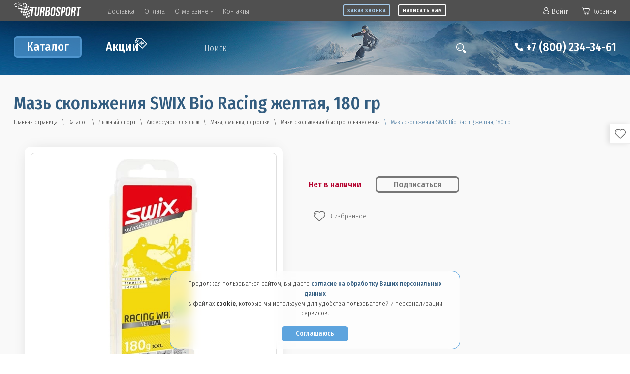

--- FILE ---
content_type: text/html; charset=UTF-8
request_url: https://turbosport.ru/catalog/skiing/slip-ointment-bio-racing-yellow-180-gr/
body_size: 61544
content:
<!DOCTYPE html>
<html xml:lang="ru" lang="ru" itemscope itemtype="http://schema.org/WebPage">
<head>
		<link rel="stylesheet" href="https://cdn.jsdelivr.net/npm/@fancyapps/ui@5.0/dist/fancybox/fancybox.css">
	<meta http-equiv="Content-Type" content="text/html; charset=UTF-8" />
<meta name="robots" content="index, follow" />
<meta name="keywords" content="Мазь скольжения SWIX Bio Racing желтая, 180 гр, интернет-магазин, доставка, фото, цена, характеристики, отзывы" />
<meta name="description" content="Купить Мазь скольжения SWIX Bio Racing желтая, 180 гр в интернет магазине Turbosport по цене от 1130 руб. Доставим по всей России" />
<link rel="canonical" href="https://turbosport.ru/catalog/skiing/slip-ointment-bio-racing-yellow-180-gr/" />
<script data-skip-moving="true">(function(w, d, n) {var cl = "bx-core";var ht = d.documentElement;var htc = ht ? ht.className : undefined;if (htc === undefined || htc.indexOf(cl) !== -1){return;}var ua = n.userAgent;if (/(iPad;)|(iPhone;)/i.test(ua)){cl += " bx-ios";}else if (/Windows/i.test(ua)){cl += ' bx-win';}else if (/Macintosh/i.test(ua)){cl += " bx-mac";}else if (/Linux/i.test(ua) && !/Android/i.test(ua)){cl += " bx-linux";}else if (/Android/i.test(ua)){cl += " bx-android";}cl += (/(ipad|iphone|android|mobile|touch)/i.test(ua) ? " bx-touch" : " bx-no-touch");cl += w.devicePixelRatio && w.devicePixelRatio >= 2? " bx-retina": " bx-no-retina";if (/AppleWebKit/.test(ua)){cl += " bx-chrome";}else if (/Opera/.test(ua)){cl += " bx-opera";}else if (/Firefox/.test(ua)){cl += " bx-firefox";}ht.className = htc ? htc + " " + cl : cl;})(window, document, navigator);</script>


<link href="/bitrix/js/ui/design-tokens/dist/ui.design-tokens.min.css?173997869323463" type="text/css"  rel="stylesheet" />
<link href="/bitrix/css/main/themes/blue/style.min.css?1739978706331" type="text/css"  rel="stylesheet" />
<link href="/bitrix/js/ui/fonts/opensans/ui.font.opensans.min.css?17399786952320" type="text/css"  rel="stylesheet" />
<link href="/bitrix/js/main/popup/dist/main.popup.bundle.min.css?175058553828056" type="text/css"  rel="stylesheet" />
<link href="/bitrix/js/socialservices/css/ss.min.css?17399786984772" type="text/css"  rel="stylesheet" />
<link href="/bitrix/cache/css/s1/turbosport/page_257f2618ea9baca380b20dbbe03c3cc1/page_257f2618ea9baca380b20dbbe03c3cc1_v1.css?176695888540698" type="text/css"  rel="stylesheet" />
<link href="/bitrix/panel/main/popup.min.css?173997865120774" type="text/css"  rel="stylesheet" />
<link href="/bitrix/cache/css/s1/turbosport/template_5f8a70b9b3efd116106bee244fa2b3ff/template_5f8a70b9b3efd116106bee244fa2b3ff_v1.css?1766958885196793" type="text/css"  data-template-style="true" rel="stylesheet" />




<script type="extension/settings" data-extension="currency.currency-core">{"region":"ru"}</script>



	
	<meta name="viewport" content="initial-scale=1.0, width=device-width">
	<meta http-equiv="X-UA-Compatible" content="IE=edge">
	
	<title>Мазь скольжения Bio Racing желтая, 180 гр </title>
	
	<link href="https://fonts.googleapis.com/css?family=Fira+Sans+Condensed:300,400,500&display=swap&subset=cyrillic-ext" rel="stylesheet"> 
	
	<link rel="shortcut icon" type="image/x-icon" href="/favicon.ico">
	
		
	<link rel="apple-touch-icon" href="/apple-touch-icon.png" />
	<link rel="apple-touch-icon" sizes="57x57" href="/apple-touch-icon-57x57.png" />
	<link rel="apple-touch-icon" sizes="72x72" href="/apple-touch-icon-72x72.png" />
	<link rel="apple-touch-icon" sizes="76x76" href="/apple-touch-icon-76x76.png" />
	<link rel="apple-touch-icon" sizes="114x114" href="/apple-touch-icon-114x114.png" />
	<link rel="apple-touch-icon" sizes="120x120" href="/apple-touch-icon-120x120.png" />
	<link rel="apple-touch-icon" sizes="144x144" href="/apple-touch-icon-144x144.png" />
	<link rel="apple-touch-icon" sizes="152x152" href="/apple-touch-icon-152x152.png" />
	<link rel="apple-touch-icon" sizes="180x180" href="/apple-touch-icon-180x180.png" />
	<link rel="icon" type="image/png" sizes="32x32" href="/favicon-32x32.png">
	<link rel="icon" type="image/png" sizes="16x16" href="/favicon-16x16.png">
	<link rel="manifest" href="/site.webmanifest">
	<link rel="mask-icon" href="/safari-pinned-tab.svg" color="#5bbad5">
	<meta name="msapplication-TileColor" content="#ffffff">
	<meta name="theme-color" content="#ffffff">
	
		
	<meta name="facebook-domain-verification" content="u8pj5cmj5cg53rvbisb0z4skr200wg"/>
	
	</head>
<body class="inner level-0-catalog level-1-skiing webp source-org region-all" >
		
		
	<svg version="1.1" xmlns="http://www.w3.org/2000/svg" xmlns:xlink="http://www.w3.org/1999/xlink" style="display:none;">
	<symbol id="map-point-10-14" viewBox="0 0 7.4 9.9" style="shape-rendering:geometricPrecision; text-rendering:geometricPrecision; image-rendering:optimizeQuality; fill-rule:evenodd; clip-rule:evenodd">
		<path d="M0.1 4.8c0.6,2.1 1.9,3.6 3.4,4.9l0.2 0.2 0.2 -0.2c1.5,-1.3 2.9,-2.8 3.4,-4.9 0.6,-2.5 -1.2,-4.8 -3.6,-4.8 -2.4,0 -4.2,2.3 -3.6,4.8zm1.2 0.1c0.5,1.4 1.5,2.8 2.3,3.5l0.1 0.1 0.2 -0.1c1,-0.9 2.2,-2.5 2.4,-4.1 0.2,-1 0,-1.6 -0.5,-2.2 -0.5,-0.5 -1.2,-1 -2.1,-1 -0.9,0 -1.6,0.5 -2.1,1.1 -0.5,0.7 -0.6,1.6 -0.3,2.7z"/>
		<circle cx="3.8" cy="3.8" r="1"/>
	</symbol>
	<symbol id="arrow-down-6-3" viewBox="0 0 2.9 1.7" style="shape-rendering:geometricPrecision; text-rendering:geometricPrecision; image-rendering:optimizeQuality; fill-rule:evenodd; clip-rule:evenodd">
		<polygon points="1.5,1.7 0,0 2.9,0"/>
	</symbol>
	<symbol id="favorites-17-15" viewBox="0 0 24.5 21.4" style="shape-rendering:geometricPrecision; text-rendering:geometricPrecision; image-rendering:optimizeQuality; fill-rule:evenodd; clip-rule:evenodd">
		<path d="M1.6 7.5c0,-1.1 0,-1.6 0.5,-2.7 0.8,-1.8 2.9,-3.2 4.9,-3.2 1.6,0 2.6,0.3 3.8,1.1 0.4,0.4 0.5,0.5 0.7,0.6l0.7 0.7c0.3,-0.2 1,-0.9 1.4,-1.3 1.7,-1.2 4.1,-1.5 6,-0.6 0.7,0.3 1.1,0.6 1.6,1.1 0.5,0.5 0.8,0.9 1.1,1.6 0.8,1.5 0.8,3.6 0,5 -0.4,0.7 -0.7,1.1 -1.3,1.6l-7.9 7.9c-1,1 -1.1,0.6 -2.5,-0.7 -0.4,-0.5 -0.9,-1 -1.4,-1.4 -1,-1 -1.9,-1.9 -2.9,-2.9 -1.2,-1.2 -3.4,-3.1 -4.1,-4.4 -0.3,-0.6 -0.6,-1.7 -0.6,-2.4zm5.6 -7.5l0.3 0c0.9,0 1.8,0.2 2.6,0.6 1.5,0.6 1.7,1 2.1,1.3 0.2,-0.1 0.3,-0.3 0.5,-0.4 3.4,-2.5 8,-1.7 10.4,1.5 1,1.4 1.4,2.7 1.4,4.5 0,1.6 -0.9,3.5 -1.9,4.6 -0.6,0.6 -1.1,1.1 -1.7,1.7l-4.8 4.8c-0.2,0.2 -0.3,0.2 -0.5,0.4 -0.4,0.4 -1.7,1.7 -2,2 -0.6,0.4 -0.9,0.4 -1.6,0.4 -1.2,0 -2.3,-1.7 -3.4,-2.6l-3.5 -3.5c-1.1,-1.1 -2.4,-2.2 -3.4,-3.4l-0.5 -0.7c-0.3,-0.3 -0.4,-0.7 -0.6,-1.1 -0.5,-1.2 -0.6,-1.7 -0.6,-3.1 0,-1.5 0.6,-3 1.4,-4 1.3,-1.8 3.5,-2.9 5.8,-3z"/>
		<path d="M3.8 6.9l0 0.3c0,0.2 0.3,0.3 0.5,0.3 0.3,-0.1 0.3,-0.3 0.3,-0.6 0.1,-0.6 0.2,-1 0.5,-1.3 1.2,-1.5 2.3,-0.5 2.3,-1.4 0,-0.1 0,-0.2 -0.1,-0.3 -0.3,-0.3 -1.3,0.1 -1.5,0.2l-0.7 0.4c-0.7,0.6 -1.3,1.4 -1.3,2.4z"/>
	</symbol>
	<symbol id="compare-20-23" viewBox="0 0 0.76 0.89" style="shape-rendering:geometricPrecision; text-rendering:geometricPrecision; image-rendering:optimizeQuality; fill-rule:evenodd; clip-rule:evenodd">
		<path d="M0 0.16c0,0.02 0.01,0.04 0.02,0.06 0.01,0.01 0.03,0.02 0.04,0.03 0,0.11 0,0.22 0,0.33 0,0.03 0,0.03 0.01,0.06 0,0 0,0 0,0.01 0,0 0,0 0,0 0.01,0.01 0.01,0.02 0.01,0.03 0.01,0 0.01,0.01 0.01,0.02 0.01,0 0.01,0 0.01,0 0,0 0,0 0,0l0.01 0.02c0,0 0,0 0,0 0,0 0,0 0,0l0.04 0.02c0.02,0.01 0.04,0.02 0.07,0.02l0.16 0 0 0.13c0,0 0,-0.01 0.01,-0.01 0.01,-0.02 0.15,-0.15 0.15,-0.15 0,-0.01 -0.14,-0.14 -0.15,-0.16 -0.01,0 -0.01,0 -0.01,0l0 0.13c-0.02,0 -0.15,0 -0.16,0 -0.02,-0.01 -0.03,-0.01 -0.05,-0.02 0,0 0,0 0,0 -0.01,0 -0.01,0 -0.01,-0.01 -0.01,0 -0.01,-0.01 -0.02,-0.02 0,0 0,0 0,-0.01 -0.01,-0.02 -0.01,-0.03 -0.01,-0.05l0 -0.34c0.01,0 0.03,-0.02 0.04,-0.03l0.01 -0.01c0.01,-0.02 0.01,-0.02 0.01,-0.04 0,-0.01 0,-0.02 0,-0.03 0,-0.01 -0.01,-0.03 -0.02,-0.04 0,0 0,0 0,0 -0.01,-0.01 -0.01,-0.01 -0.02,-0.02 -0.02,-0.01 -0.03,-0.02 -0.06,-0.02 -0.01,0 -0.04,0.01 -0.05,0.02 0,0 0,0 -0.01,0.01l-0.01 0.01c0,0 0,0.01 0,0.01l-0.01 0.01c-0.01,0.01 -0.01,0.02 -0.01,0.04z"/>
		<path d="M0.22 0.16c0,0 0.11,0.11 0.12,0.12l0.03 0.03c0.01,0 0.01,0.01 0.01,0.01l0 -0.13c0.02,0 0.15,0 0.17,0 0,0 0,0 0,0 0,0 0,0 0.01,0l0.02 0.01c0,0 0,0 0,0 0,0 0,0 0.01,0 0,0 0,0.01 0,0.01 0.01,0 0.02,0.01 0.02,0.02l0.01 0.01c0,0 0,0 0,0l0.01 0.01c0,0 0,0 0,0l0 0c0,0.02 0,0.03 0,0.05l0 0.34c0,0 -0.02,0.01 -0.03,0.01 -0.01,0.02 -0.02,0.03 -0.02,0.04 0,0.01 -0.01,0.01 -0.01,0.01 0,0 0,0.01 0,0.01 0,0.01 0,0.01 0,0.02l0 0.01c0,0 0,0 0,0 0,0.01 0,0.01 0,0.01 0,0.01 0.01,0.01 0.01,0.02 0,0 0,0.01 0.01,0.02 0,0 0.01,0 0.01,0.01 0.01,0.01 0.02,0.02 0.04,0.02 0.02,0.01 0.05,0 0.07,-0.01l0.01 0c0.01,-0.01 0.01,-0.01 0.02,-0.02l0.01 -0.01c0,-0.01 0,-0.01 0,-0.01 0.02,-0.04 0.01,-0.09 -0.03,-0.12 0,0 0,0 0,0l-0.01 0c0,-0.01 -0.01,-0.01 -0.01,-0.01 0,-0.11 0,-0.22 0,-0.33 0,-0.03 0,-0.04 -0.01,-0.06 0,0 0,-0.01 0,-0.01 0,0 0,0 0,-0.01 0,0 -0.01,-0.01 -0.01,-0.02l-0.02 -0.02 -0.02 -0.03c-0.01,0 -0.01,0 -0.02,-0.01l-0.01 -0.01c-0.01,0 -0.02,0 -0.03,-0.01 -0.01,0 -0.02,0 -0.04,0l-0.16 0 0 -0.13 -0.16 0.16z"/>
	</symbol>
	<symbol id="logout-22-26" viewBox="0 0 7 8.47" style="shape-rendering:geometricPrecision; text-rendering:geometricPrecision; image-rendering:optimizeQuality; fill-rule:evenodd; clip-rule:evenodd">
		<path d="M0 0.93l0 6.61c0,0.46 0.43,0.93 0.93,0.93l4.66 0c0.46,0 0.88,-0.42 0.92,-0.86 0.02,-0.17 0.01,-1.51 0.01,-1.8 -0.15,0.09 -0.27,0.23 -0.4,0.33 -0.04,0.03 -0.05,0.04 -0.1,0.08 -0.18,0.18 -0.17,0.05 -0.17,0.4 0,0.24 0,0.49 0,0.74 0,0.15 0.02,0.21 -0.05,0.31 -0.04,0.07 -0.13,0.14 -0.24,0.14l-4.6 0c-0.16,0 -0.3,-0.14 -0.3,-0.3l0 -6.55c0,-0.16 0.14,-0.3 0.3,-0.3l4.6 0c0.1,0 0.19,0.06 0.24,0.13 0.06,0.09 0.06,0.15 0.05,0.3l0 0.93c0.01,0.12 0.05,0.11 0.16,0.21 0.1,0.09 0.4,0.36 0.51,0.43 0,-0.36 0.02,-1.53 0,-1.78 -0.04,-0.45 -0.46,-0.88 -0.93,-0.88l-4.66 0c-0.5,0 -0.93,0.47 -0.93,0.93z"/>
		<path d="M4.23 2.4l0 0.86 -2 0c-0.11,0 -0.28,0.14 -0.28,0.31l0 1.33c0,0.09 0.04,0.16 0.09,0.21 0.03,0.04 0.12,0.1 0.19,0.1l2 0 0 0.84c0,0.09 0.03,0.17 0.07,0.22 0.02,0.03 0.04,0.05 0.07,0.06 0.16,0.09 0.25,-0.01 0.37,-0.13l1.01 -0.88c0.03,-0.03 0.04,-0.03 0.08,-0.06l0.93 -0.81c0.06,-0.05 0.2,-0.16 0.24,-0.22 -0.05,-0.07 -0.09,-0.08 -0.15,-0.13l-2.09 -1.81c-0.15,-0.14 -0.16,-0.19 -0.31,-0.19 -0.14,0 -0.22,0.15 -0.22,0.3z"/>
	</symbol>
	<symbol id="rubl-12-16" viewBox="0 0 3.92 5.14" style="shape-rendering:geometricPrecision; text-rendering:geometricPrecision; image-rendering:optimizeQuality; fill-rule:evenodd; clip-rule:evenodd">
		<path d="M2.42 0l-1.53 0c-0.15,0 -0.28,0.13 -0.28,0.28l0 2.16 -0.33 0c-0.15,0 -0.28,0.13 -0.28,0.28 0,0.16 0.13,0.29 0.28,0.29l0.33 0 0 0.65 -0.33 0c-0.15,0 -0.28,0.13 -0.28,0.28 0,0.16 0.13,0.29 0.28,0.29l0.33 0 0 0.63c0,0.15 0.13,0.28 0.28,0.28 0.16,0 0.29,-0.13 0.29,-0.28l0 -0.63 1.24 0c0.16,0 0.28,-0.13 0.28,-0.29 0,-0.15 -0.12,-0.28 -0.28,-0.28l-1.24 0 0 -0.65 1.24 0c0.83,0 1.5,-0.68 1.5,-1.51 0,-0.85 -0.69,-1.5 -1.5,-1.5l0 0zm0 2.44l-1.24 0 0 -1.87 1.24 0c0.51,0 0.93,0.41 0.93,0.93 0,0.52 -0.42,0.94 -0.93,0.94l0 0z"/>
	</symbol>
	<symbol id="whatsapp-31-31" viewBox="0 0 30.667 30.667" style="shape-rendering:geometricPrecision; text-rendering:geometricPrecision; image-rendering:optimizeQuality; fill-rule:evenodd; clip-rule:evenodd">
		<path d="M30.667,14.939c0,8.25-6.74,14.938-15.056,14.938c-2.639,0-5.118-0.675-7.276-1.857L0,30.667l2.717-8.017 c-1.37-2.25-2.159-4.892-2.159-7.712C0.559,6.688,7.297,0,15.613,0C23.928,0.002,30.667,6.689,30.667,14.939z M15.61,2.382 c-6.979,0-12.656,5.634-12.656,12.56c0,2.748,0.896,5.292,2.411,7.362l-1.58,4.663l4.862-1.545c2,1.312,4.393,2.076,6.963,2.076 c6.979,0,12.658-5.633,12.658-12.559C28.27,8.016,22.59,2.382,15.61,2.382z M23.214,18.38c-0.094-0.151-0.34-0.243-0.708-0.427 c-0.367-0.184-2.184-1.069-2.521-1.189c-0.34-0.123-0.586-0.185-0.832,0.182c-0.243,0.367-0.951,1.191-1.168,1.437 c-0.215,0.245-0.43,0.276-0.799,0.095c-0.369-0.186-1.559-0.57-2.969-1.817c-1.097-0.972-1.838-2.169-2.052-2.536 c-0.217-0.366-0.022-0.564,0.161-0.746c0.165-0.165,0.369-0.428,0.554-0.643c0.185-0.213,0.246-0.364,0.369-0.609 c0.121-0.245,0.06-0.458-0.031-0.643c-0.092-0.184-0.829-1.984-1.138-2.717c-0.307-0.732-0.614-0.611-0.83-0.611 c-0.215,0-0.461-0.03-0.707-0.03S9.897,8.215,9.56,8.582s-1.291,1.252-1.291,3.054c0,1.804,1.321,3.543,1.506,3.787 c0.186,0.243,2.554,4.062,6.305,5.528c3.753,1.465,3.753,0.976,4.429,0.914c0.678-0.062,2.184-0.885,2.49-1.739 C23.307,19.268,23.307,18.533,23.214,18.38z"/>
	</symbol>
	
	<symbol id="logo-765-178" viewBox="0 0 240.27 55.95" style="shape-rendering:geometricPrecision; text-rendering:geometricPrecision; image-rendering:optimizeQuality; fill-rule:evenodd; clip-rule:evenodd">
		<path class="logo-text" d="M59.28 15.76c5.31,0 10.63,0 15.95,0l-0.55 4.71 -5.41 0 -3.32 28.2 -5.17 0 3.32 -28.2 -4.27 0c-1.22,0.06 -1.79,0.09 -3.5,-0.77l1.47 -4.55c0.6,0.33 1.07,0.52 1.48,0.61zm23.24 0l-2.99 25.39c-0.14,1.19 0.01,2.02 0.44,2.49 0.43,0.47 1.05,0.7 1.86,0.7 0.82,0 1.5,-0.23 2.04,-0.7 0.54,-0.47 0.88,-1.3 1.02,-2.49l2.99 -25.39 4.88 0 -2.94 25.06c-0.32,2.66 -1.21,4.71 -2.67,6.13 -1.47,1.43 -3.48,2.14 -6.01,2.14 -2.54,0 -4.38,-0.71 -5.51,-2.14 -1.13,-1.42 -1.54,-3.47 -1.23,-6.13l2.95 -25.06 5.17 0zm20.71 32.91c-0.04,-0.22 -0.07,-0.42 -0.11,-0.61 -0.05,-0.19 -0.07,-0.42 -0.09,-0.71 -0.01,-0.28 0,-0.64 0.04,-1.08 0.03,-0.44 0.09,-0.98 0.17,-1.64l0.6 -5.17c0.19,-1.54 0.05,-2.62 -0.41,-3.25 -0.46,-0.62 -1.29,-0.94 -2.48,-0.94l-1.78 0 -1.58 13.4 -5.17 0 3.87 -32.91 7.8 0c2.7,0 4.58,0.63 5.63,1.89 1.06,1.25 1.44,3.14 1.15,5.68l-0.31 2.59c-0.4,3.38 -1.79,5.61 -4.17,6.67 1.25,0.54 2.05,1.41 2.4,2.61 0.34,1.21 0.41,2.67 0.21,4.4l-0.6 5.07c-0.09,0.82 -0.15,1.53 -0.16,2.14 -0.01,0.61 0.08,1.23 0.26,1.86l-5.27 0zm-2.32 -28.2l-1.19 10.1 2.02 0c0.97,0 1.76,-0.25 2.37,-0.75 0.61,-0.5 0.99,-1.41 1.14,-2.73l0.38 -3.24c0.14,-1.19 0.03,-2.05 -0.33,-2.59 -0.36,-0.53 -0.99,-0.79 -1.9,-0.79l-2.49 0zm22.08 -4.71c2.7,0 4.57,0.63 5.63,1.89 1.06,1.25 1.44,3.14 1.14,5.68l-0.14 1.18c-0.2,1.69 -0.63,3.08 -1.29,4.18 -0.66,1.1 -1.6,1.91 -2.82,2.45 1.34,0.53 2.24,1.4 2.67,2.61 0.44,1.2 0.56,2.68 0.35,4.44l-0.31 2.68c-0.3,2.53 -1.19,4.47 -2.66,5.8 -1.47,1.33 -3.51,2 -6.11,2l-8.13 0 3.87 -32.91 7.8 0zm-4.76 18.1l-1.19 10.11 2.96 0c0.88,0 1.57,-0.24 2.08,-0.71 0.51,-0.47 0.84,-1.31 0.98,-2.53l0.34 -2.87c0.18,-1.54 0.05,-2.59 -0.41,-3.15 -0.45,-0.57 -1.27,-0.85 -2.46,-0.85l-2.3 0zm1.57 -13.39l-1.02 8.69 2.02 0c0.97,0 1.76,-0.25 2.37,-0.75 0.61,-0.5 0.99,-1.41 1.14,-2.73l0.22 -1.83c0.14,-1.19 0.03,-2.05 -0.33,-2.59 -0.36,-0.53 -1,-0.79 -1.9,-0.79l-2.5 0zm16.24 20.63c-0.14,1.19 0,2.03 0.43,2.52 0.43,0.48 1.05,0.72 1.87,0.72 0.81,0 1.49,-0.24 2.03,-0.72 0.55,-0.49 0.89,-1.33 1.03,-2.52l2.09 -17.77c0.14,-1.19 -0.01,-2.03 -0.44,-2.51 -0.42,-0.49 -1.05,-0.73 -1.86,-0.73 -0.82,0 -1.49,0.24 -2.04,0.73 -0.54,0.48 -0.88,1.32 -1.02,2.51l-2.09 17.77zm-3.12 -17.44c0.31,-2.66 1.23,-4.71 2.74,-6.13 1.52,-1.43 3.54,-2.14 6.08,-2.14 2.54,0 4.4,0.71 5.58,2.14 1.18,1.42 1.61,3.47 1.3,6.13l-2.01 17.11c-0.32,2.67 -1.23,4.71 -2.75,6.14 -1.51,1.42 -3.54,2.14 -6.08,2.14 -2.53,0 -4.39,-0.72 -5.57,-2.14 -1.18,-1.43 -1.62,-3.47 -1.3,-6.14l2.01 -17.11z"/>
		<path class="logo-text" style="fill:currentColor" fill="currentColor" d="M151.3 23.66c0.31,-2.66 1.19,-4.71 2.62,-6.13 1.44,-1.43 3.43,-2.14 5.97,-2.14 2.54,0 4.36,0.71 5.46,2.14 1.1,1.42 1.49,3.47 1.18,6.13l-0.15 1.27 -4.89 0 0.19 -1.6c0.14,-1.19 0.01,-2.03 -0.39,-2.51 -0.39,-0.49 -1,-0.73 -1.81,-0.73 -0.82,0 -1.48,0.24 -1.99,0.73 -0.52,0.48 -0.84,1.32 -0.98,2.51 -0.13,1.13 0,2.13 0.4,2.99 0.4,0.86 0.93,1.67 1.59,2.44 0.66,0.77 1.38,1.54 2.15,2.31 0.77,0.76 1.48,1.6 2.13,2.51 0.64,0.91 1.15,1.94 1.51,3.1 0.37,1.16 0.46,2.53 0.27,4.09 -0.31,2.67 -1.2,4.71 -2.67,6.14 -1.47,1.42 -3.47,2.14 -6.01,2.14 -2.54,0 -4.37,-0.72 -5.5,-2.14 -1.14,-1.43 -1.55,-3.47 -1.23,-6.14l0.26 -2.25 4.89 0 -0.3 2.58c-0.14,1.19 0,2.02 0.43,2.49 0.43,0.47 1.05,0.71 1.87,0.71 0.81,0 1.49,-0.24 2.03,-0.71 0.54,-0.47 0.88,-1.3 1.02,-2.49 0.14,-1.13 0,-2.12 -0.4,-2.98 -0.4,-0.87 -0.93,-1.68 -1.59,-2.45 -0.66,-0.77 -1.38,-1.53 -2.15,-2.3 -0.77,-0.77 -1.48,-1.61 -2.12,-2.52 -0.65,-0.9 -1.15,-1.94 -1.52,-3.1 -0.36,-1.16 -0.46,-2.52 -0.27,-4.09zm26.78 -7.9c2.6,0 4.46,0.69 5.56,2.07 1.11,1.38 1.51,3.4 1.19,6.07l-0.5 4.27c-0.31,2.67 -1.18,4.69 -2.62,6.07 -1.43,1.38 -3.44,2.07 -6.04,2.07l-2.45 0 -1.45 12.36 -5.17 0 3.87 -32.91 7.61 0zm-3 4.71l-1.31 11.14 2.45 0c0.81,0 1.47,-0.22 1.96,-0.66 0.49,-0.44 0.8,-1.26 0.94,-2.45l0.58 -4.93c0.14,-1.19 0.02,-2.01 -0.37,-2.45 -0.39,-0.44 -0.99,-0.65 -1.8,-0.65l-2.45 0zm14.88 20.63c-0.14,1.19 0,2.03 0.43,2.52 0.43,0.48 1.05,0.72 1.86,0.72 0.82,0 1.5,-0.24 2.04,-0.72 0.54,-0.49 0.88,-1.33 1.02,-2.52l2.09 -17.77c0.14,-1.19 0,-2.03 -0.43,-2.51 -0.43,-0.49 -1.05,-0.73 -1.86,-0.73 -0.82,0 -1.5,0.24 -2.04,0.73 -0.54,0.48 -0.88,1.32 -1.02,2.51l-2.09 17.77zm-3.12 -17.44c0.31,-2.66 1.22,-4.71 2.74,-6.13 1.51,-1.43 3.54,-2.14 6.08,-2.14 2.54,0 4.4,0.71 5.58,2.14 1.18,1.42 1.61,3.47 1.3,6.13l-2.02 17.11c-0.31,2.67 -1.22,4.71 -2.74,6.14 -1.51,1.42 -3.54,2.14 -6.08,2.14 -2.54,0 -4.4,-0.72 -5.58,-2.14 -1.18,-1.43 -1.61,-3.47 -1.3,-6.14l2.02 -17.11zm26.9 25.01c-0.03,-0.22 -0.07,-0.42 -0.11,-0.61 -0.04,-0.19 -0.07,-0.42 -0.08,-0.71 -0.02,-0.28 -0.01,-0.64 0.03,-1.08 0.04,-0.44 0.09,-0.98 0.17,-1.64l0.61 -5.17c0.18,-1.54 0.04,-2.62 -0.42,-3.25 -0.46,-0.62 -1.28,-0.94 -2.47,-0.94l-1.79 0 -1.58 13.4 -5.17 0 3.87 -32.91 7.81 0c2.69,0 4.57,0.63 5.63,1.89 1.06,1.25 1.44,3.14 1.14,5.68l-0.31 2.59c-0.39,3.38 -1.78,5.61 -4.17,6.67 1.26,0.54 2.06,1.41 2.4,2.61 0.34,1.21 0.41,2.67 0.21,4.4l-0.6 5.07c-0.09,0.82 -0.14,1.53 -0.15,2.14 -0.01,0.61 0.07,1.23 0.25,1.86l-5.27 0zm-2.32 -28.2l-1.19 10.1 2.02 0c0.97,0 1.76,-0.25 2.37,-0.75 0.61,-0.5 0.99,-1.41 1.14,-2.73l0.39 -3.24c0.14,-1.19 0.03,-2.05 -0.33,-2.59 -0.36,-0.53 -1,-0.79 -1.91,-0.79l-2.49 0zm12.87 -4.71l15.98 0 -0.55 4.71 -5.41 0 -3.31 28.2 -5.17 0 3.31 -28.2 -5.4 0 0.55 -4.71z"/>
		<g>
			<path d="M43.35 48.01c-0.53,1.52 -1.33,3.6 -1.99,4.54 1.52,1.4 3.54,2.82 5.29,3.4 1,-1.26 1.53,-3.64 1.85,-5.28 -2.24,-0.69 -3.44,-1.41 -5.15,-2.66z"/>
			<g>
				<path d="M49.46 27.93l1.51 -4.44c-1.18,-1.22 -2.64,-2.23 -4.1,-2.99l-1.39 4.53c1.62,0.79 2.26,2.06 3.98,2.9z"/>
				<path d="M47.98 33.36c0.81,0.85 3.65,1.89 4.77,1.92l-1.08 4.77c1.79,0.82 3.4,0.64 5.29,0.54l1.24 -5.24 -5.45 -0.07c0.52,-1.65 1.23,-3.97 1.83,-5.43 -1.81,-0.2 -3.73,-0.54 -5.12,-1.92l-1.48 5.43z"/>
				<path d="M42.84 35.21c1.89,1.66 2.18,1.83 4.05,2.92l1.09 -4.77c-3.07,-1.14 -3.6,-2.43 -4.19,-3.53 0.13,0.55 -0.83,3.86 -0.95,5.38z"/>
				<path d="M36.17 34.47c1.07,2.32 3.07,4.04 4.74,5.56 0.75,-1.34 1.56,-3.37 1.93,-4.82 -1.09,-0.97 -3.3,-3.08 -4.8,-4.68l-1.87 3.94z"/>
				<path d="M45.48 25.03c-2.64,-1.41 -3.49,-2.95 -4.23,-3.96l-1.2 4.4c1.05,1.5 2.01,3.22 3.74,4.36l1.69 -4.8z"/>
				<path d="M43.35 48.01c0.77,-1.55 1.83,-3.69 1.99,-4.61 0.71,1.13 3.8,2.26 4.75,2.55l-1.53 4.79c2.02,0.74 4.1,1.16 6.32,0.85l1.27 -5.48c-1.9,0.29 -4.13,0.49 -6.06,-0.16l1.58 -5.9 -4.78 -1.92c-0.33,1.63 -1.18,3.5 -1.55,5.27 -0.79,-0.52 -2.84,-1.4 -4.43,-3.37 -0.13,0.5 -1.82,3.9 -1.84,3.93l-4.96 -4.59c-1.33,1.82 -2.61,4.16 -2.61,4.16 0,0 2.54,2.48 5.11,4.58l2.46 -4.15c0.9,1.43 1.43,1.53 4.28,4.05z"/>
				<path d="M48.8 15.97l-3.9 -2.84c-0.22,1.06 -1.35,2.58 -2,4.05 1.14,1.71 2.65,2.19 3.97,3.32 0.59,-1.27 1.26,-3.53 1.93,-4.53 1.47,0.66 2.18,1.53 3.48,2.6 0.95,-1.57 1.4,-2.25 1.45,-4.42l-3.54 -2.65 -1.39 4.47z"/>
				<path d="M55.68 24.75l-1.1 5.1c5.93,0.34 6.01,0.01 6.61,-5.51l-5.51 0.41z"/>
			</g>
		</g>
		<g>
			<path style="fill:currentColor" fill="currentColor" d="M34.52 25.1c-0.21,-1.2 -0.93,-4.23 -2.64,-5.08l-2.62 4.15c-0.19,-1.14 -2.22,-4.27 -4.45,-5.52l-3.21 3.31c1.71,0.76 4.24,5.4 5.3,6.58l2.36 -4.37c1.95,1.62 1.62,2.71 3.07,4.78 -1.1,2.18 -2.4,5.12 -2.4,5.12 0.31,1.19 2.34,2.9 4.18,5.3l1.92 -4.6c-1.55,-1.62 -2.3,-3.95 -3.59,-5.81 0.42,-1.29 1.46,-2.69 2.08,-3.86z"/>
			<path style="fill:currentColor" fill="currentColor" d="M40.05 25.47c-1.29,-1.48 -2.69,-3.44 -4.14,-4.37 -0.57,1.21 -0.88,2.74 -1.39,4 1.91,1.64 2.75,3.22 3.65,5.11 1.38,-1.63 1.76,-3.83 1.88,-4.74z"/>
			<path style="fill:currentColor" fill="currentColor" d="M38.12 17.4c-0.4,-2.08 -1.15,-3.87 -2.91,-4.99 -0.51,1.43 -1.32,2.74 -1.93,4.12 0.93,0.4 2.38,2.11 2.63,4.57 0.66,-1.3 1.29,-2.51 2.21,-3.7 1.29,0.82 2.02,2.54 3.13,3.67 1.04,-1.5 1.21,-3.09 1.65,-3.89 -0.85,-1.43 -1.76,-2.8 -2.94,-3.87l-1.84 4.09z"/>
			<path style="fill:currentColor" fill="currentColor" d="M30.86 6.15c1.59,0.58 3,1.42 4.02,2.73l1.95 -3.03c-1.58,-1.62 -2.2,-1.96 -3.99,-2.59l-1.98 2.89z"/>
			<path style="fill:currentColor" fill="currentColor" d="M42.38 9.5c1.25,0.92 2.02,2.18 2.52,3.63l2.29 -4.05c-0.77,-1.21 -1.02,-1.87 -2.57,-3.05l-2.24 3.47z"/>
			<path style="fill:currentColor" fill="currentColor" d="M37.45 4.86c1.41,0.71 2.76,1.56 4.01,2.74l1.7 -2.92c-1.58,-1.62 -2.19,-1.96 -3.99,-2.59l-1.72 2.77z"/>
			<path style="fill:currentColor" fill="currentColor" d="M23.44 32.4c0.44,1.8 2.16,4.3 3.13,5.5 0.77,-1.16 2.93,-2.66 3.36,-3.83 -0.75,-0.3 -2.51,-3.6 -3.03,-5.53l-3.46 3.86z"/>
			<path style="fill:currentColor" fill="currentColor" d="M26.67 16.7c1.3,1 1.43,1.14 2.01,1.43l1.3 -2.04c-0.37,-0.19 -0.64,-0.49 -2.06,-1.32l-1.25 1.93z"/>
		</g>
		<g>
			<path style="fill:var(--color)" d="M14.38 21.02c1.33,0.21 4.07,2.56 4.44,4.08l2.78 -3.14c-1.95,-1.87 -2.13,-3.11 -4.78,-3.62l-2.44 2.68z"/>
			<path style="fill:var(--color)" d="M22.82 11.64l4.8 1.93c0.93,-1.43 1.18,-1.68 1.57,-3.19l-4.55 -1.26c-0.98,1.06 -1.23,1.18 -1.82,2.52z"/>
			<g>
				<path style="fill:var(--color)" d="M4.64 15.56c2.66,0.07 5,0.9 5,0.9 0,0 1.54,-1.24 2.18,-3.09 -1.66,-0.36 -3.34,-1.19 -4.7,-0.88 0.22,0.16 -1.94,2.05 -2.48,3.07z"/>
				<path style="fill:var(--color)" d="M5.05 5.23c1.32,1.17 2.71,1.78 4.27,2.05l1.17 -2.36 -4.14 -1.86 -1.3 2.17z"/>
				<path style="fill:var(--color)" d="M15.88 13.3l3.72 0.84c0.49,-0.21 1.16,-0.82 1.84,-1.76 -1.78,-0.48 -3.22,-0.95 -3.22,-0.95 -0.64,0.23 -1.32,1.16 -2.34,1.87z"/>
				<path style="fill:var(--color)" d="M17.9 9.9c0,0 1.08,-0.17 2.68,-0.83l-1.11 -2.59c-1.39,0.65 -2.17,0.58 -2.79,0.95 -0.18,0.11 0.97,2.23 1.22,2.47z"/>
				<path style="fill:var(--color)" d="M16.73 17.53c0.69,-1.49 0.8,-1.64 0.95,-2.27l-2.23 -0.94c-0.11,0.41 -0.34,0.74 -0.84,2.3l2.12 0.91z"/>
				<polygon style="fill:var(--color)" points="19.77,4.43 22.7,4.4 24.86,2.5 21.62,2.61 "/>
				<path style="fill:var(--color)" d="M0 7.73l3.37 0.58 1.45 -0.95c-0.91,-0.09 -1.81,-0.19 -2.72,-0.29l-2.1 0.66z"/>
				<polygon style="fill:var(--color)" points="16.55,2.79 16.96,1.34 15.6,0 14.22,0.53 "/>
			</g>
		</g>
	</symbol>
	<symbol id="logo-flag-810-426" viewBox="0 0 3157.12 1661.149" style="shape-rendering:geometricPrecision; text-rendering:geometricPrecision; image-rendering:optimizeQuality; fill-rule:evenodd; clip-rule:evenodd">
		<g>
			<path d="M486.669 549.456c33.291,-10.543 123.807,11.579 150.082,42.308l27.59 -104.67c-66.843,-20.482 -85.363,-47.106 -152.516,-27.753l-25.156 90.115z"/>
			<path d="M572.145 234.693l133.274 -11.536c4.859,-43.779 7.53,-52.41 -1.099,-91.974l-119.561 23.937c-10.389,36.092 -14.577,41.683 -12.614,79.573z"/>
			<g>
				<path d="M198.392 537.308c62.258,-29.456 125.9,-37.651 125.9,-37.651 0,0 20.928,-46.6 14.235,-96.77 -42.532,11.173 -90.956,11.645 -118.752,34.49 7.076,1.24 -20.751,69.847 -21.383,99.931z"/>
				<path d="M87.418 294.1c43.943,11.627 83.121,9.423 122.277,-2.642l-0.412 -68.112 -117.25 5.495 -4.615 65.259z"/>
				<path d="M431.366 353.967l95.537 -24.026c9.005,-10.717 17.194,-32.569 22.015,-62.073 -46.752,9.715 -85.423,15.523 -85.423,15.523 -12.073,13.001 -16.891,42.095 -32.129,70.576z"/>
				<path d="M438.336 251.991c0,0 22.85,-16.661 52.098,-50.435l-55.882 -46.985c-24.462,31.203 -43.131,38.862 -53.13,54.615 -2.949,4.643 48.322,40.052 56.914,42.805z"/>
				<path d="M500.241 441.6c-1.271,-42.413 -0.589,-47.188 -4.394,-63.458l-62.502 4.429c2.335,10.597 0.684,20.835 7.364,62.783l59.532 -3.754z"/>
				<polygon points="417.637,103.983 484.916,69.007 512.423,0 439.236,40.336 "/>
				<path d="M0 410.644l84.484 -25.997 22.476 -38.7c-22.047,8.332 -44.115,16.672 -66.174,24.985l-40.786 39.712z"/>
				<polygon points="324.271,103.485 316.684,65.322 269.764,50.312 244.156,78.641 "/>
			</g>
		</g>
		<path d="M3092.845 1048.215c-46.889,7.812 -118.23,26.234 -167.12,38.015l74.7 -220.768 156.695 -49.953 -64.275 232.706z"/>
		<path d="M2786.602 1487.181c-17.265,-3.99 -14.466,1.685 -12.633,-13.912l57.32 -159.942 189.081 -29.123 -53.328 187.18 -180.44 15.797z"/>
		<path d="M2508.035 1644.615l-7.495 -1.79c7.134,-55.047 33.53,-106.959 51.498,-157.476 66.686,11.418 133.611,10.856 195.567,14.48l-44.005 161.32 -195.565 -16.534z"/>
		<polygon points="2823.747,1299.794 2642.97,1299.42 2731.59,1116.996 2902.003,1106.563 "/>
		<path d="M2993.738 853.731c-37.51,10.371 -118.325,31.748 -158.305,29.198l77.652 -225.465c46.785,-6.166 91.62,-30.062 139.848,-40.611l-59.195 236.878z"/>
		<path d="M2360.049 1427.953c53.881,-96.18 84.545,-157.467 91.783,-156.696 9.421,1.006 68.304,22.472 167.201,39.167 -4.723,11.94 -69.109,148.558 -73.549,152.41 -27.105,23.51 -151.071,-17.816 -185.435,-34.881z"/>
		<path d="M2564.772 1090.772l97.648 -183.346 150.237 -2.971c-9.086,36.534 -70.29,176.784 -86.46,208.914 -4.572,2.713 -69.841,-10.327 -161.425,-22.597z"/>
		<path d="M2333.989 1438.864c-5.051,32.845 -44.355,101.561 -59.407,143.308l-173.17 -69.269c-1.102,-11.383 -1.979,-6.311 0.692,-20.657 1.36,-7.299 2.761,-11.26 5.546,-18.182l59.117 -102.815 167.222 67.615z"/>
		<path d="M2661.387 885.504c-48.062,6.334 -100.703,-8.774 -148.049,-18.015l91.017 -188.193 139.971 5.181 -82.939 201.027z"/>
		<path d="M2436.591 1265.519l-159.092 -53.688 106.734 -147.834 155.315 38.513 -77.701 129.027c-16.329,25.878 -25.256,33.982 -25.256,33.982z"/>
		<path d="M2253.334 1217.603c-27.836,45.827 -64.075,85.794 -90.015,133.856 -46.536,-16.72 -126.28,-59.798 -154.427,-92.682l94.181 -122.883 150.261 81.709z"/>
		<path d="M2488.959 879.96c-29.287,60.488 -73.002,111.114 -103.001,165.39l-144.641 -60.148 111.951 -152.745 135.691 47.503z"/>
		<path d="M2449.163 637.439c-20.688,60.649 -50.385,118.166 -98.204,170.399 -41.664,-9.772 -92.343,-42.057 -126.228,-66.452l91.301 -152.636 133.131 48.689z"/>
		<path d="M1985.181 1260.786l-78.603 127.172c-36.864,-15.997 -120.257,-87.554 -138.686,-114.013 17.7,-39.577 51.405,-92.788 80.004,-118.93 28.691,13.407 95.084,79.615 137.285,105.771z"/>
		<path d="M2217.147 997.178l-111.885 120.871c-40.069,-25.087 -102.005,-67.444 -127.785,-101.09 18.169,-24.05 34.985,-36.854 56.078,-57.816l60.007 -54.658c23.017,12.764 39.908,28.18 61.357,42.806 26.978,18.396 46.586,30.368 62.228,49.887z"/>
		<path d="M2202.564 748.351c-21.248,38.156 -75.107,109.551 -110.984,130.602 -27.115,-18.388 -88.908,-76.055 -106.772,-102.64 16.654,-29.98 70.302,-80.855 97.199,-120.431l120.557 92.469z"/>
		<path d="M1949.556 1018.372l-102.84 107.746c-47.517,-36.305 -72.868,-84.774 -113.404,-116.151 25.803,-43.436 71.125,-81.562 105.522,-112.946 17.674,14.673 91.137,95.215 110.722,121.351z"/>
		<path d="M1715.752 1000.478l-89.343 126.219c-20.292,-17.053 -92.085,-96.519 -104.189,-121.497 22.26,-39.228 57.649,-90.846 90.64,-117.858 38.822,28.204 68.502,81.672 102.892,113.136z"/>
		<path d="M1958.352 778.074c-33.166,36.9 -80.044,63.672 -106.843,98.522 -17.782,-11.385 -98.846,-107.085 -107.221,-126.063 24.951,-17.401 80.972,-69.997 97.332,-92.998 29.167,17.293 105.492,95.837 116.732,120.539z"/>
		<polygon points="2162.778,500.198 2086.004,634.606 1956.096,532.733 2025.27,414.232 "/>
		<path d="M1717.799 752.95c-20.631,37.406 -70.498,66.708 -97.691,108.786 -35.214,-22.69 -75.711,-71.667 -114.595,-100.464l92.596 -108.278c45.703,22.84 85.56,60.34 119.69,99.956z"/>
		<path d="M1934.792 529.83c-24.381,46.002 -59.833,69.977 -84.675,109.28 -44.706,-30.965 -83.749,-75.972 -137.512,-104.425l80.516 -97.672c54.445,28.921 93.011,64.033 141.671,92.817z"/>
		<path d="M1846.03 308.296c-6.832,23.855 -16.096,38.123 -27.136,56.807 -4.826,8.168 -11.295,19.591 -16.348,26.565l-7.349 9.489c-13.544,15.767 -4.396,5.799 -12.593,12.224l-158.39 -80.427 52.225 -94.526 169.591 69.868z"/>
		<path d="M1485.165 760.733l-87.062 120.041c-24.928,-11.578 -91.464,-62.653 -116.321,-81.773 18.395,-29.926 55.202,-93.507 80.378,-113.734l123.005 75.466z"/>
		<path d="M1690.508 531.877l-86.945 99.908 -133.768 -80.272c-1.173,-0.963 -3.313,-2.813 -4.813,-4.377l73.909 -94.667 151.617 79.408z"/>
		<polygon points="1439.527,555.123 1361.133,662.192 1220.325,602.128 1285.86,497.416 "/>
		<polygon points="1601.441,336.632 1536.513,435.12 1368.478,375.164 1423.046,284.609 "/>
		<path d="M1399.48 228.659l-29.233 61.633 -125.945 -21.203c7.852,-18.246 14.631,-42.351 29.664,-56.256l125.514 15.826z"/>
		<polygon points="1132.049,725.794 992.004,684.41 1045.458,576.259 1197.335,610.716 "/>
		<path d="M1346.601 389.856c0,0 -26.605,33.974 -63.469,91.719l-166.681 -35.351c14.53,-30.014 32.842,-72.263 55.589,-92.901l174.561 36.533z"/>
		<path d="M948.429 302.157l32.012 -77.168 176.593 -0.279c-18.196,52.805 -35.538,87.007 -35.538,87.007 -0.756,0.436 -165.792,-8.01 -173.067,-9.56z"/>
		<polygon points="1042.158,558.413 879.036,549.292 918.972,453.513 1093.541,457.422 "/>
		<path d="M659.346 677.942l31.19 -98.324c54.664,-3.463 107.295,-11.766 165.035,-14.02 -5.373,21.394 -13.702,41.331 -22.325,63.122 -16.634,42.031 -7.066,37.211 -40.583,41.566 -31.073,4.036 -101.778,6.248 -133.317,7.656z"/>
		<path d="M689.45 438.714l27.657 -81.201c36.661,-16.81 143.599,-27.994 191.681,-28.553 -21.638,64.35 -29.223,84.38 -31.9,96.102 0,0 -185.492,13.515 -187.438,13.652z"/>
		<path d="M2786.602 1487.181c-16.168,4.934 16.815,19.645 -22.949,-0.753l10.316 -13.159c-1.833,15.597 -4.632,9.922 12.633,13.912z"/>
	</symbol>
	<symbol id="cart-15-15" viewBox="0 0 20.8 19.6" style="shape-rendering:geometricPrecision; text-rendering:geometricPrecision; image-rendering:optimizeQuality; fill-rule:evenodd; clip-rule:evenodd">
		<path d="M7.9 16.7c1.1,0 1.2,1.7 0,1.7 -0.5,0 -0.9,-0.4 -0.9,-0.8 0,-0.5 0.5,-0.9 0.9,-0.9zm7.5 2.9l-0.4 0c-0.6,-0.1 -1.2,-0.5 -1.6,-1.1 -0.2,-0.5 -0.2,-1.2 0,-1.8 0.2,-0.3 0.2,-0.2 0.3,-0.5l-4.3 0c0.2,0.3 0.1,0.2 0.3,0.6 0.2,0.4 0.2,0.5 0.2,0.9 0,1 -0.9,1.9 -2,1.9 -1.2,0 -2.2,-1.1 -2,-2.3 0,-0.3 0.1,-0.4 0.2,-0.6 0.1,-0.3 0.2,-0.3 0.2,-0.5 -0.2,0 -1,0.1 -1,-0.5l0.8 -2.3c0.1,-0.4 0.2,-0.9 0.6,-1 0,-0.2 -0.2,-0.7 -0.3,-0.9l-3 -8.5c-0.1,-0.4 0,-0.5 -0.4,-0.7 -0.6,-0.2 -1.1,-0.4 -1.7,-0.6 -0.8,-0.3 -1.3,-0.4 -1.3,-1.1 0,-0.3 0.3,-0.6 0.7,-0.6 0.2,0 0.7,0.2 0.9,0.3 0.4,0.2 2.3,0.9 2.6,1.1 0.3,0.2 0.8,2 1,2.6l2.8 8.1 8.8 0 0.5 -1.4c-0.6,0 -7.5,0.1 -7.9,0 -0.3,-0.1 -0.6,-0.3 -0.6,-0.5 0,-1.1 0.6,-0.8 1.8,-0.8 2.4,0 4.8,0 7.1,0 0.1,-0.2 0.1,-0.4 0.2,-0.5l0.4 -1.2c-0.7,0 -9.4,0 -9.8,-0.1 -0.3,-0.1 -0.6,-0.5 -0.5,-0.8 0.1,-0.2 0.2,-0.3 0.3,-0.4 0.2,-0.1 0.4,-0.1 0.7,-0.1l9.7 0c0.1,-0.5 0.4,-1 0.4,-1.5 -3.3,0 -6.6,0 -9.9,0 -0.4,0 -2,0.1 -2.3,-0.1 -0.6,-0.3 -0.4,-1.3 0.4,-1.3l12.8 0c0.3,0 0.7,0.3 0.7,0.6 0,0.4 -0.5,1.9 -0.7,2.4l-1.7 5.4c-0.4,1 -0.4,1.7 -1.2,1.7l-9.9 0c0,0.2 -0.5,1.2 -0.6,1.6l10.3 0c1.2,0 0.9,0.8 0.7,1 -0.2,0.2 -0.6,0.1 -1,0.1 0.1,0.2 0.3,0.3 0.4,0.5 0.3,0.8 0.1,1.8 -0.5,2.3 -0.4,0.4 -0.8,0.5 -1.2,0.6zm-0.2 -2.9c0.9,0 1.1,1 0.7,1.5 -0.6,0.5 -1.6,0.2 -1.5,-0.6 0,-0.6 0.4,-0.9 0.8,-0.9z"/>
	</symbol>
	<symbol id="cart-23-21" viewBox="0 0 23 21.55" style="shape-rendering:geometricPrecision; text-rendering:geometricPrecision; image-rendering:optimizeQuality; fill-rule:evenodd; clip-rule:evenodd">
		<path d="M0 0.91c0,0.72 0.71,0.97 1.44,1.28 0.17,0.07 0.26,0.11 0.43,0.19 0.87,0.45 0.76,0.17 0.97,1.07 0.67,2.85 1.32,5.92 2.01,8.73 0.25,1.04 0.31,2.04 1.38,2.64 0.29,0.16 0.64,0.3 1.06,0.3l11.68 0c0.47,0 1.01,-0.27 1.28,-0.49 0.84,-0.67 0.87,-1.41 1.1,-2.42 0.12,-0.51 0.22,-0.97 0.35,-1.47l0.99 -4.3c0.12,-0.54 0.31,-1.07 0.31,-1.64 0,-1.23 -1.08,-2.31 -2.31,-2.31l-13.49 0c-1.05,0 -1.38,1.74 0.14,1.85 0.61,0.05 1.4,0.01 2.03,0.01l11.19 -0.01c0.75,0 0.6,0.62 0.47,1.12l-0.89 3.86c-0.17,0.72 -0.34,1.45 -0.51,2.21 -0.06,0.27 -0.28,1.41 -0.44,1.59 -0.11,0.12 -0.28,0.19 -0.49,0.19l-11.18 0c-0.69,0 -0.7,-0.69 -0.9,-1.6 -0.14,-0.68 -0.3,-1.36 -0.46,-2.02l-0.93 -4.06c-0.15,-0.68 -0.33,-1.37 -0.46,-2.02 -0.14,-0.66 -0.28,-1.42 -0.62,-1.87 -0.54,-0.71 -1.46,-0.99 -2.32,-1.39 -0.24,-0.11 -0.62,-0.35 -0.92,-0.35 -0.47,0 -0.91,0.44 -0.91,0.91z"/>
		<path d="M9.1 20.06c-0.6,0 -0.86,-0.39 -0.86,-0.95 0,-0.33 0.4,-0.73 0.72,-0.73 1.36,0 1.14,1.68 0.14,1.68zm-2.35 -0.86c0,0.68 0.32,1.28 0.66,1.64 1.42,1.47 4,0.47 4,-1.64 0,-1.23 -1.08,-2.31 -2.31,-2.31 -1.27,0 -2.35,1.05 -2.35,2.31z"/>
		<path d="M16.25 19.24c0,-1.1 1.68,-1.22 1.68,0.05 0,1.01 -1.68,1.03 -1.68,-0.05zm0.82 2.31c1.27,0 2.35,-1.05 2.35,-2.31 0,-2.21 -2.81,-3.26 -4.21,-1.36 -0.71,0.95 -0.49,2.1 0.22,2.95 0.12,0.15 0.51,0.41 0.69,0.5 0.18,0.08 0.69,0.22 0.95,0.22z"/>
	</symbol>
	<symbol id="search-12-12" viewBox="0 0 15.2 15.2" style="shape-rendering:geometricPrecision; text-rendering:geometricPrecision; image-rendering:optimizeQuality; fill-rule:evenodd; clip-rule:evenodd">
		<path d="M5.4 1.1c2.7,-0.3 4.8,1.8 5.1,4.2 0.3,2.8 -1.8,5 -4.2,5.2 -2.8,0.3 -5,-1.8 -5.2,-4.2 -0.3,-2.9 1.8,-4.9 4.3,-5.2zm5 8.3c0.8,-1.1 1.4,-2.4 1.2,-4.3 -0.6,-4.8 -6.5,-6.8 -9.9,-3.4 -3.4,3.4 -1.4,9.3 3.4,9.9 0.9,0.1 1.7,0 2.5,-0.3 1.1,-0.3 1.1,-0.6 1.8,-0.9l0.5 0.4c-0.2,1.2 0,1.1 0.6,1.7 0.4,0.5 0.8,0.9 1.2,1.3 0.2,0.2 0.4,0.4 0.6,0.6 0.5,0.4 0.9,1 1.6,0.8 0.3,-0.1 1.9,-1.2 1.1,-2.2 -0.4,-0.6 -1.9,-2 -2.5,-2.5 -0.3,-0.3 -0.8,-1 -1.6,-0.6l-0.5 -0.5z"/>
		<path d="M7.4 8.7c-1.4,-0.1 -2.1,-0.1 -3.3,-1.2 -0.6,-0.5 -1,-1.3 -1.2,-2.1 -0.1,-0.4 0,-0.7 -0.1,-1 -1,1.3 -0.5,4.5 2.4,4.8 0.8,0.1 1.8,-0.2 2.2,-0.5z"/>
	</symbol>
	<symbol id="auth-10-13" viewBox="0 0 11.6 15.2" style="shape-rendering:geometricPrecision; text-rendering:geometricPrecision; image-rendering:optimizeQuality; fill-rule:evenodd; clip-rule:evenodd">
		<path d="M1.3 7.9l8.9 0 0 1 -1.3 0 0 1.3 1.3 0 0 1.1 -1.3 0 0 1.4 1.3 0 0 1.2 -8.9 0 0 -6zm1.4 -1.3c0,-1.5 -0.2,-2.7 0.5,-3.8 1.3,-2 4.1,-2 5.4,0 0.3,0.5 0.5,1 0.5,1.7 0,0.7 0,1.4 0,2.1l-6.4 0zm-1.3 0l-1.4 0 0 8.6c0.1,0 11.4,0.1 11.6,0l0 -8.6c-0.2,0 -1,0 -1.2,0 0,-2 0.2,-3.3 -0.8,-4.7 -1.9,-2.6 -5.6,-2.5 -7.4,0 -1,1.4 -0.8,2.6 -0.8,4.7z"/>
	</symbol>
	<symbol id="profile-13-13" viewBox="0 0 1268.93 1266.99" style="shape-rendering:geometricPrecision; text-rendering:geometricPrecision; image-rendering:optimizeQuality; fill-rule:evenodd; clip-rule:evenodd">
		<path d="M738.89 583.44c-77.18,37.83 -172.19,39.91 -250.15,-20.08 -47.76,-36.74 -84.5,-88.36 -96.46,-139.68 -25,-107.3 21.92,-228.29 135.98,-280.66 75.04,-34.49 162.43,-23.09 233.16,17.24 170.69,97.32 158.87,334.26 -22.53,423.18zm-425.04 -34.01c37.82,67.17 85.05,99.49 84.47,103.46 -3.45,2.56 -8.18,4.81 -13.1,6.54 -4.93,1.72 -10.07,2.92 -14.38,3.31 -33.6,15.07 -63.47,28.12 -93.73,49.53 -160.88,113.73 -234.75,231.11 -272.99,425.41 -16.78,86.08 16.71,128.69 122.54,128.69l1063.56 0.59c134.12,0.08 62.44,-187.05 33.74,-259.45 -27.59,-69.56 -62.25,-133 -85.33,-157.25 -6.87,-7.26 -11.43,-14.13 -17.53,-21.22 -19.35,-24.23 -40.52,-37.53 -60.07,-42.53 -30.65,-7.85 -57.33,4.73 -66.7,27.53 -17.74,43.11 7.68,62.14 30.96,91.26 34.62,43.33 95.62,131.53 113.39,239.22 -16.27,8.76 -1004.56,-0.55 -1005.12,-0.83 -27.28,-58.88 101.69,-240.7 146.27,-282.14 65.36,-60.77 147.25,-101.71 242.84,-121.05 46.89,-9.45 79.85,-8.59 126.8,-11.45 82.91,-5.07 114.12,-16.91 183.96,-63.31 48.81,-32.43 83.86,-68.2 108.58,-106.61 83.72,-130.11 67.67,-314.71 -33.71,-431.24 -31.01,-35.69 -69.59,-65.09 -113.2,-87.67 -82.21,-42.58 -178.31,-50.37 -264.89,-27.9 -83.47,21.67 -153.62,74.96 -200.31,144.1 -77.27,114.43 -83.92,272.55 -16.05,393.01z"/>
	</symbol>
	<symbol id="profile-22-27" viewBox="0 0 22 26.02" style="shape-rendering:geometricPrecision; text-rendering:geometricPrecision; image-rendering:optimizeQuality; fill-rule:evenodd; clip-rule:evenodd">
		<path d="M0 20.57c0,1.39 0.2,2 1.39,2.98 1.4,1.16 3.57,1.76 5.4,2.11 2.58,0.48 5.78,0.47 8.37,0.01 1.1,-0.2 2.05,-0.45 2.97,-0.78 1.5,-0.54 3.87,-1.84 3.87,-3.7 0,-2.4 -0.6,-4.65 -2.01,-6.55 -0.12,-0.17 -0.18,-0.27 -0.32,-0.43 -0.5,-0.62 -0.96,-1.33 -1.67,-1.33 -0.56,0 -1,0.45 -1,1 0,0.49 0.23,0.64 0.49,0.89 1.13,1.14 2.01,2.91 2.33,4.54 0.39,1.98 0.2,2.58 -1.78,3.43 -1.48,0.63 -4.06,1.22 -5.66,1.2 -0.55,0 -0.83,0.07 -1.38,0.07l-2.54 -0.16 -2.34 -0.4c-0.64,-0.13 -1.49,-0.41 -2.08,-0.67 -0.8,-0.36 -2.09,-0.96 -2.04,-2.02l0.14 -1.24c0.67,-3.76 2.8,-4.75 2.8,-5.45 0,-1.24 -1.1,-1.51 -1.89,-0.71 -1.69,1.69 -3.05,4.66 -3.05,7.21z"/>
		<path d="M6 7.01c0,-4.27 5.29,-6.75 8.52,-3.52 1.96,1.97 1.93,5.1 0.03,7 -2.51,2.49 -6.53,1.79 -8.07,-1.4 -0.28,-0.57 -0.48,-1.43 -0.48,-2.08zm-2 -0.32c0,2.17 0.56,3.78 2.05,5.27 0.56,0.56 1.16,1.01 1.93,1.38 3.48,1.67 7.69,0.15 9.35,-3.31 1.65,-3.44 0.22,-7.67 -3.31,-9.36 -1.8,-0.86 -4.21,-0.92 -6,-0.02 -0.85,0.43 -1.34,0.77 -1.97,1.4 -0.61,0.61 -0.97,1.12 -1.38,1.94 -0.33,0.64 -0.67,1.76 -0.67,2.7z"/>
	</symbol>
	<symbol id="phone-13-13" viewBox="0 0 14503.2 14503.2" style="shape-rendering:geometricPrecision; text-rendering:geometricPrecision; image-rendering:optimizeQuality; fill-rule:evenodd; clip-rule:evenodd">
		<path d="M0 2124.5c0,419.8 921.7,2613.4 1161.8,3087.4 142.3,282.6 176.3,430.2 383.9,776.9 291.1,485.9 451.2,877.9 845.1,1477.9 108.2,164.8 192,312 300.2,464.6 104.4,147.3 205.1,303 315.8,449.3l666.5 862.6c1052.1,1306.9 2475.6,2544.3 3908.8,3399.8 94.4,55.9 156.9,87.8 252.3,144.4 90.7,53.8 149.1,85.4 238.9,129.4l1857.1 862.3c252.6,101 2072.6,724.1 2363.3,724.1 416.8,0 939.8,-554.6 1197.2,-842.6 315.4,-353.3 574,-845.1 745.3,-1293.7 91.3,-237.3 261.4,-803.8 267,-1107.1l0 -14.4c0,-433 -925.1,-1299.4 -1274.3,-1529.8 -523.1,-344.5 -823.2,-503.4 -1420.1,-704.1 -855.7,-287.9 -638.1,-133.2 -1707.7,607.8 -289.5,200.4 -940.4,663.1 -1263.4,663.1 -141.6,0 -1205.3,-707.2 -1382.6,-826.6 -71.2,-47.8 -81.6,-62.5 -142.8,-111.9l-1328.5 -1192.8c-518,-513.7 -1564.8,-1860.3 -1564.8,-2457.7 0,-335.2 915.1,-1531.7 1224.7,-1862.5 107.5,-114.7 206.9,-192.3 239.1,-386.4 74.1,-448.4 -353.3,-1425.4 -650.3,-1821.8 -184.8,-247.4 -359.2,-455.6 -579,-667.2l-699.1 -547.5c-205.1,-136.6 -587.8,-408 -838.5,-408 -519.3,0 -1458.2,371.1 -1946,660 -295.7,175.7 -478,358.9 -710,592.8 -144.1,145.4 -459.9,609.7 -459.9,871.7z"/>
	</symbol>
	<symbol id="sale-25-22" viewBox="0 0 4.4 3.9" style="shape-rendering:geometricPrecision; text-rendering:geometricPrecision; image-rendering:optimizeQuality; fill-rule:evenodd; clip-rule:evenodd">
		<path d="M4.4 2.15c-0.05,0.08 -1.71,1.69 -1.74,1.75 -0.04,0 -0.01,0.01 -0.04,-0.02 -0.09,-0.07 -0.9,-0.89 -0.98,-0.98l-0.76 -0.75c-0.06,-0.06 -0.21,-0.2 -0.22,-0.29 0.11,-0.02 0.19,-0.1 0.26,-0.11 0.01,0.06 0.15,0.18 0.2,0.22 0.13,0.14 1.49,1.5 1.53,1.53l1.35 -1.35c-0.03,-0.04 -0.11,-0.12 -0.15,-0.16 -0.05,-0.05 -0.1,-0.1 -0.15,-0.15l-1.23 -1.23c-0.09,-0.09 -0.2,-0.23 -0.37,-0.24 -0.1,0 -0.18,-0.01 -0.28,-0.02l-0.43 -0.03c-0.13,-0.01 -0.33,-0.03 -0.44,-0.03 -0.06,0 -0.16,0.07 -0.16,0.16l0.04 0.53c0.01,0.08 -0.02,0.11 -0.1,0.17 -0.03,0.03 -0.13,0.11 -0.17,0.12 0,-0.15 -0.04,-0.47 -0.04,-0.62 0,-0.04 -0.01,-0.05 -0.01,-0.09 0,-0.18 -0.01,-0.29 0.15,-0.44 0.2,-0.18 0.38,-0.11 0.61,-0.1l0.93 0.08c0.25,0.04 0.4,0.24 0.59,0.43 0.03,0.04 1.58,1.57 1.61,1.62z"/>
		<path d="M0.24 1.39c0,0.13 0.08,0.12 0.16,0.12 0.19,0 0.45,-0.24 0.56,-0.42l0.02 -0.03c0.01,-0.01 0,0 0.01,-0.01 -0.14,-0.21 0.11,-0.42 0.29,-0.27 0.08,0.07 0.09,0.23 -0.02,0.31 -0.08,0.06 -0.07,0.16 -0.28,0.37 -0.07,0.07 -0.17,0.15 -0.25,0.19l-0.16 0.07c-0.53,0.18 -0.75,-0.32 -0.4,-0.79 0.04,-0.06 0.16,-0.2 0.23,-0.22 0,0.03 -0.01,0.07 -0.01,0.1l0.02 0.2c0,0.03 -0.03,0.05 -0.04,0.07 -0.05,0.07 -0.13,0.2 -0.13,0.31z"/>
		<polygon points="2.53,2.71 2.52,1.18 2.33,1.18 2.35,2.71 "/>
		<path d="M1.94 1.82c0.06,0.01 0.05,0 0.09,0.04 0.02,0.02 0.04,0.06 0.03,0.1 -0.03,0.2 -0.3,0.14 -0.27,-0.03 0.01,-0.07 0.08,-0.13 0.15,-0.11zm-0.03 0.45c0.1,-0.01 0.17,-0.02 0.25,-0.11 0.03,-0.02 0.04,-0.05 0.06,-0.08 0.1,-0.23 -0.08,-0.46 -0.3,-0.45 -0.16,0 -0.31,0.14 -0.31,0.3 0,0.2 0.13,0.34 0.3,0.34z"/>
		<path d="M3.08 1.94c0,0.17 -0.28,0.18 -0.28,0 0,-0.18 0.28,-0.19 0.28,0zm-0.16 0.31c0.12,0 0.17,-0.01 0.25,-0.1 0.18,-0.18 0.08,-0.54 -0.26,-0.54 -0.07,0 -0.17,0.07 -0.21,0.1 -0.18,0.2 -0.04,0.55 0.22,0.54z"/>
	</symbol>
	
	<symbol id="send-question-72-62" viewBox="0 0 444.6 385.7" style="shape-rendering:geometricPrecision; text-rendering:geometricPrecision; image-rendering:optimizeQuality; fill-rule:evenodd; clip-rule:evenodd">
		<path style="fill:white" d="M17.8 153.7l70.1 65.1c2.3,2.1 4,4 6.5,6.3l38.3 35.7c10.4,10.3 27.1,25 38.5,35.9 12.4,12 26,23.8 38.2,35.8l12.9 11.8 191.3 -178.6c3.1,-2.6 10.4,-10.3 13.2,-12l0 214.2 -409 0 0 -214.2zm150.5 116c-4.3,-4.3 -9.2,-8.7 -13.5,-12.7l-67.2 -62.8c-12,-10.4 -28.1,-26.7 -40.2,-37.6 -7.3,-6.6 -20.8,-19.9 -27.1,-25.2 -2,-1.7 -5,-4.7 -6.5,-6.2 -2,-2 -4.7,-4.2 -6.5,-6.3l430 0.1c-10.2,10.8 -28.8,26.6 -40.3,37.9 -25.3,24.6 -54.2,50.3 -80.4,75.2 -12.7,12 -28.8,26.2 -40.2,37.6l-13.5 12.6c-4.5,4.1 -37.5,35.5 -40.6,37.5l-54 -50.1zm-168.3 116l444.6 0 0 -284.6 -444.6 0 0 284.6z"/>
		<circle style="fill:#95B2C9;stroke:white;stroke-width:17.5;stroke-miterlimit:22.9256" cx="222.3" cy="101.1" r="92.4"/>
		<path style="fill:white;fill-rule:nonzero" d="M190.9 77c0.5,-8.2 2.7,-14.9 6.5,-19.9 2.9,-3.7 6.7,-6.7 11.5,-8.8 4.8,-2.3 9.5,-3.4 14.2,-3.4 2.5,0 5,0.4 7.5,1.1 2.5,0.7 4.9,1.7 7.2,3 2.3,1.3 4.4,2.9 6.2,4.7 6.5,6.3 9.7,14.2 9.7,23.8 0,4.7 -1.2,8.9 -3.6,12.6 -2.5,3.7 -5.9,7.6 -10.4,11.5 -3.1,2.7 -5.3,5.2 -6.7,7.6 -1.3,2.5 -2,5.6 -2,9.4l0 4.7 -18.5 0 0 -4c0,-6 1.2,-11.4 3.5,-16.3 1.3,-2.8 2.7,-5.1 4.2,-6.8 1.6,-1.6 3.8,-3.7 6.8,-6.2 2.7,-2.2 4.8,-4.3 6.2,-6.3 1.4,-2 2.1,-4.3 2.1,-7 0,-4.1 -1.2,-7.3 -3.5,-9.8 -2.4,-2.3 -5.5,-3.5 -9.6,-3.5 -4,0 -7.1,1.2 -9.2,3.7 -2.2,2.5 -3.4,5.8 -3.7,9.9l-18.4 0zm21.6 54.7l18.5 0 0 17.7 -18.5 0 0 -17.7z"/>
	</symbol>
	<symbol id="letter-24-16" viewBox="0 0 42.9 29" style="shape-rendering:geometricPrecision; text-rendering:geometricPrecision; image-rendering:optimizeQuality; fill-rule:evenodd; clip-rule:evenodd">
		<path style="fill:white;stroke:white;stroke-width:1.3;stroke-miterlimit:22.9256" d="M3.3 26.7c0.1,-0.3 9.2,-9.4 10.5,-10.8 0.3,-0.3 0.4,-0.5 0.8,-0.8 0.3,-0.3 0.5,-0.5 0.8,-0.8l5.1 4.4c1.1,0.9 1.1,0.6 2.5,-0.6 1.2,-1 3,-2.5 4.1,-3.5 0.1,-0.1 0.2,-0.1 0.4,-0.3 0.2,0.3 0.4,0.5 0.7,0.8l5.3 5.4c1,1 2.1,2.1 3.1,3.1 0.5,0.5 0.9,1 1.5,1.5 0.3,0.3 1.4,1.4 1.5,1.6 -0.5,0.3 -1.4,0.2 -2.1,0.2 -0.7,0 -1.5,0 -2.3,0l-27.6 0c-0.7,0 -1.5,0 -2.2,0 -0.7,0 -1.7,0.1 -2.1,-0.2zm7 -26l-0.2 0 -0.5 0 -0.4 -0.1c-1.2,0.1 -2.3,0 -3.5,0 -1.9,0 -3.7,-0.1 -4.8,2.2 -0.4,0.8 -0.2,2 -0.2,3.1l0 17.2c0,1.1 -0.2,2.2 0.3,3.1 1,2.3 2.8,2.1 4.7,2.1 9.2,0 18.4,0 27.6,0 1.4,0 5.5,0.2 6.6,-0.2 0.9,-0.3 1.4,-0.9 1.8,-1.6 0.6,-0.9 0.5,-1.8 0.5,-3 0,-4.6 0,-9.2 0,-13.8 0,-1.4 0.1,-5.6 -0.2,-6.6 -0.3,-0.9 -0.9,-1.6 -1.6,-2 -0.8,-0.5 -1.6,-0.5 -2.8,-0.4l-0.3 0 -0.4 -0.1 -0.4 0 -26.2 0.1zm24.5 1.4l0.8 0 0.1 0 3.1 0c0.3,0 0.5,0.1 0.7,0.2 -1.5,1.4 -3.9,3.3 -5.6,4.7 -0.4,0.4 -0.7,0.7 -1.1,1l-6.8 5.7c-0.9,0.7 -2.1,1.7 -2.8,2.4 -0.2,0.2 -0.4,0.3 -0.6,0.5 -0.2,0.2 -0.4,0.3 -0.6,0.4 -0.2,0.2 -0.3,0.4 -0.6,0.5l-1.7 -1.4c-0.2,-0.1 -0.4,-0.3 -0.6,-0.5 -0.4,-0.3 -0.7,-0.6 -1.1,-0.9 -0.4,-0.3 -0.7,-0.6 -1.1,-1l-11.3 -9.5c-0.8,-0.6 -1.5,-1.2 -2.3,-1.9 0.2,-0.1 0.4,-0.2 0.7,-0.2l5.1 0 25.7 0zm1.1 -0.4c-0.1,-0.4 0.2,-0.6 0.4,-0.4 0.2,0.3 0,0.5 -0.4,0.4zm0.8 -0.9l0.2 0.1c0.1,0.3 0,0.4 -0.3,0.3 -0.2,-0.1 -0.1,-0.1 -0.1,-0.4l0.2 0zm-28.7 1.2c0.1,-0.2 0.1,-0.2 0.2,-0.2l0 0.2c-0.2,0 0,0.1 -0.2,0zm0.6 -0.5c0.1,-0.2 0.2,-0.3 0.4,-0.2 0.1,0.4 0,0.5 -0.4,0.4l0 -0.2zm1.1 -0.4c-0.5,0.5 -0.8,-0.4 -0.1,-0.3 0,0.1 0.1,0.1 0.1,0.3zm27.4 22.7c0.8,-0.1 0.3,0.3 0.3,0.4 -0.1,-0.1 -0.3,0 -0.1,-0.2 0.1,-0.1 0.1,0 0.1,-0.1 -0.2,-0.1 -0.4,0.1 -0.4,-0.1 -0.1,-0.1 -0.1,-0.4 0.2,-0.3l0 0c-0.1,0.2 -0.1,0 -0.1,0.3zm0.2 -0.5c0.2,0 0.1,0 0.3,0.3 0,0 0.1,0 0.1,0l0.1 0.2 -0.1 0.1c-0.1,-0.1 -0.1,-0.2 -0.2,-0.3 -0.3,-0.3 -0.2,-0.3 -0.2,-0.3zm0.2 -0.5l0.2 0.1c0.1,0 -0.1,0 0.1,0 0.1,0.1 0,0.2 -0.1,0.2 0.2,0.2 0.2,0.1 0.3,0.3 0.2,-0.1 0.1,-0.1 0.2,0.1l-0.2 0.1 -0.5 -0.5c-0.1,-0.1 -0.1,-0.2 0,-0.3zm3.4 -2.4c0.3,0 0.2,0 0.5,0.1 0.1,0.2 0,0.3 -0.3,0.4 0,-0.3 0.1,0 0.2,-0.3 -0.2,-0.1 -0.6,0.1 -0.4,-0.4l0.2 0c-0.1,0.2 -0.1,-0.1 -0.2,0.2zm-12.3 -7c0.1,-0.2 2.7,-2.3 3,-2.5l2.9 -2.5c0.3,-0.2 0.5,-0.4 0.8,-0.6 0.2,-0.3 0.5,-0.5 0.7,-0.7l3 -2.5c0.3,-0.2 0.5,-0.4 0.8,-0.6 0.2,-0.2 0.6,-0.6 0.8,-0.7 0.3,0.6 0.1,4.5 0.1,5.5l0 11.3c0,1.4 0.2,4.3 -0.1,5.5 -0.2,-0.1 -5.8,-5.9 -6,-6.1 -1,-1 -2,-2 -3,-3l-2.3 -2.3c-0.2,-0.3 -0.5,-0.5 -0.7,-0.8zm-26.4 12.2c-0.2,-1.1 -0.1,-3.7 -0.1,-5l0 -15.9c0,-0.5 0,-1 0.2,-1.4 0.2,0.1 7.3,6.2 8.2,6.9 0.4,0.4 3.6,3 3.7,3.2l-12 12.2z"/>
	</symbol>
	
	<symbol id="social-instagram-38-38" viewBox="0 0 107.9 108.3" style="shape-rendering:geometricPrecision; text-rendering:geometricPrecision; image-rendering:optimizeQuality; fill-rule:evenodd; clip-rule:evenodd">
		<path d="M97.3 88.1l0 -44.9 -15.7 0c0.3,1.5 0.8,2.7 1.2,4.3 1.5,6.3 0.7,14.4 -2.3,19.9 -2.4,4.1 -2.6,4.6 -6,8 -8.7,8.8 -21.9,10.7 -33.1,5.5 -2.3,-1.1 -7.1,-4.3 -8.5,-6.1 -0.7,-0.8 -1.1,-1.2 -1.7,-1.9 -4.1,-5.1 -6.8,-11.8 -6.8,-18.8 0,-3.4 1.1,-8.6 2.2,-10.9l-15.9 0 0 42.7c0,6.9 4.1,11.7 10.4,11.7l66 0c5.6,0 10.2,-4.7 10.2,-9.5z"/>
		<path d="M71 62.5c1.9,-3.8 1.9,-5.7 1.9,-9.8 0,-4.7 -2.8,-9.2 -5.8,-12.2 -2.6,-2.6 -7.4,-5.3 -12.4,-5.3 -6.3,0 -10.1,1.8 -14.2,5.9 -3.3,3.3 -5.4,8.3 -5.4,13.3 0,2.5 0.9,5.9 1.8,7.7 6.6,14.2 26.8,14.9 34.1,0.4z"/>
		<path d="M77.5 30.8l17.9 0 0 -18.2 -18.2 0 0 8.8c0,3.4 0.3,6 0.3,9.4z"/>
	</symbol>
	<symbol id="social-vk-38-38" viewBox="0 0 115.8 115.8" style="shape-rendering:geometricPrecision; text-rendering:geometricPrecision; image-rendering:optimizeQuality; fill-rule:evenodd; clip-rule:evenodd">
		<path d="M56.7 35.8l-3 0c-0.5,0 -1,-0.1 -1.4,0 -0.2,0 -0.2,0 -0.3,0l-1.8 0.1c-0.6,0.1 -1,0.1 -1.6,0.3 -0.1,0 -0.2,0 -0.3,0 -0.4,0.1 -0.5,0.2 -0.8,0.3 -0.1,0 -0.2,0 -0.3,0.1l-0.5 0.2c-0.3,0.1 -0.7,0.4 -0.9,0.6 -0.3,0.2 -1,0.9 -0.9,1.3 0.1,0.3 0.6,0.2 1.1,0.4 0.3,0.1 0.6,0.1 0.8,0.3 0.2,0.1 0.5,0.1 0.9,0.5 0.1,0.1 0.2,0.1 0.3,0.2 0.2,0.2 0.4,0.5 0.6,0.8 0.1,0.2 0.2,0.2 0.3,0.5 0,0.2 0.1,0.3 0.2,0.5l0.3 1.2c0,0.4 0.1,0.9 0.1,1.3 0.1,0.2 0.2,2.3 0.2,2.8l0 3.7c0,0.2 0,0.4 0,0.7 0,0.3 -0.1,0.4 -0.1,0.7 0,0.2 0,0.5 0,0.7 -0.1,0.4 -0.2,0.8 -0.2,1.3 0,0 0,0.1 0,0.1l-0.3 1.1c0,0.2 -0.1,0.3 -0.2,0.5 -0.3,0.8 -0.5,1.3 -1.4,1.6 -0.1,0 -0.4,0 -0.6,0 -0.3,-0.1 -0.6,-0.2 -0.8,-0.4l-0.9 -0.7c-0.1,0 -0.1,0 -0.1,-0.1 -0.2,-0.1 -0.4,-0.4 -0.6,-0.6 0,0 0,0 0,0 -0.3,-0.3 -1.5,-1.9 -1.8,-2.3 -0.1,-0.2 -0.3,-0.4 -0.4,-0.6l-0.9 -1.3c0,-0.1 0,-0.2 -0.1,-0.3 -0.2,-0.2 -0.4,-0.6 -0.6,-0.9l-1.1 -1.8c-0.2,-0.3 -0.3,-0.7 -0.5,-1 -0.1,-0.1 -0.1,-0.3 -0.2,-0.4 -0.1,-0.1 -0.1,-0.1 -0.2,-0.2 0,-0.2 0,-0.2 -0.1,-0.3 -0.1,-0.1 -0.1,-0.1 -0.1,-0.2 -0.1,-0.2 -0.2,-0.3 -0.3,-0.5 0,-0.1 -0.1,-0.2 -0.1,-0.3 -0.1,-0.2 -0.2,-0.3 -0.2,-0.5 -0.1,-0.2 -0.3,-0.4 -0.4,-0.7 -0.1,-0.3 -0.1,-0.2 -0.2,-0.5l-0.4 -0.8c-0.1,-0.1 -0.1,-0.3 -0.2,-0.5l-0.3 -0.5c0,-0.1 0,-0.1 -0.1,-0.2l-0.3 -0.8c-0.1,-0.2 -0.1,-0.4 -0.2,-0.6 -0.2,-0.2 -0.1,-0.3 -0.2,-0.5 -0.1,-0.1 -0.1,-0.1 -0.2,-0.2 -0.1,-0.2 0,-0.3 -0.2,-0.5 -0.1,-0.2 -0.2,-0.4 -0.3,-0.5 -0.4,-0.5 -0.9,-0.8 -1.5,-1 -0.6,-0.2 -0.5,-0.2 -1.2,-0.2 -0.3,0 -0.5,-0.1 -0.8,-0.1l-8.8 0c-0.3,0 -0.4,0.1 -0.7,0 -0.2,0 -0.4,0 -0.7,0.1 -0.2,0 -1,0.1 -1.2,0.2 -0.2,0.1 -0.3,0.2 -0.5,0.3 -0.2,0.1 -0.2,0.2 -0.3,0.4 -0.3,0.4 -0.2,0.9 0,1.5 0,0.2 0.1,0.4 0.1,0.5l1.1 2.3c0.1,0.2 0.2,0.3 0.2,0.5 0.1,0.3 0.2,0.3 0.3,0.5 0.1,0.2 0.1,0.3 0.2,0.5 0.1,0.2 0.1,0.4 0.2,0.5 0.1,0.2 0.2,0.4 0.3,0.5l0.4 1c0.1,0.1 0.1,0.2 0.2,0.3 0,0.1 0,0.1 0.1,0.2 0.1,0.3 0.1,0.3 0.2,0.5 0.1,0.2 0.2,0.3 0.3,0.5 0,0.1 0.1,0.2 0.1,0.3 0,0.1 0.1,0.1 0.1,0.2 0.1,0.1 0.1,0.1 0.1,0.2 0.1,0.2 0.1,0.2 0.2,0.3 0.1,0.1 0.1,0.3 0.2,0.5 0.1,0.1 0.1,0.3 0.2,0.5 0.2,0.2 0.2,0.2 0.3,0.4 0.1,0.2 0.1,0.2 0.1,0.3 0.1,0.1 0.1,0.1 0.2,0.2l0.5 1c0.1,0.3 0.4,0.7 0.5,0.9 0.1,0.3 0.3,0.6 0.4,0.9l1.2 2c0.1,0.2 0.1,0.3 0.2,0.5 0.3,0.3 0.6,1.1 0.8,1.4 0.2,0.1 0.3,0.4 0.4,0.7 0.1,0.1 0.1,0.1 0.2,0.2 0.2,0.4 0.8,1.4 1.1,1.8 0.2,0.2 0.3,0.5 0.4,0.7 0.1,0.1 0.1,0.1 0.2,0.2 0.2,0.4 1.4,2.2 1.7,2.7 0.2,0.3 0.4,0.6 0.6,0.9l1 1.2c0.2,0.3 0.4,0.6 0.6,0.9 0.4,0.5 0.8,1.1 1.3,1.6l1.7 2c0.2,0.3 0.5,0.5 0.7,0.8l0.8 0.7c0.3,0.3 0.8,0.9 1.3,1.2l0.6 0.6c0.1,0.1 0.3,0.2 0.4,0.3l1.3 0.9c0.1,0.1 0,0.1 0.2,0.2 0.2,0.1 0.4,0.3 0.6,0.4 0.2,0.1 0.3,0.2 0.5,0.3 0.5,0.4 1.3,0.8 1.8,1.1 0.6,0.3 1.2,0.5 1.7,0.8l1.1 0.5c0.1,0 0.1,0 0.2,0.1 0.2,0.1 0.4,0.1 0.6,0.2 0.2,0 0.4,0.1 0.6,0.2 0.3,0 0.5,0.2 0.8,0.3 0.5,0 0.5,0.1 1.1,0.3 0.4,0 0.6,0.2 0.9,0.2 0.7,0.1 1.3,0.3 1.9,0.3 0.5,0.1 0.9,0.2 1.3,0.2 0.5,0.1 5,0 5.9,0 0.2,0 0.4,0 0.6,0 0.4,-0.1 0.7,-0.3 1.1,-0.4 0.3,-0.1 0.4,-0.2 0.7,-0.5 0.1,-0.1 0.3,-0.4 0.4,-0.7 0,-0.1 0,-0.1 0.1,-0.2 0.1,-0.4 0.1,-0.6 0.1,-1l0.1 -2.1c0.1,-0.3 0.2,-1.3 0.3,-1.5 0.1,-0.4 0.1,-0.6 0.2,-0.9 0.1,-0.3 0.2,-0.3 0.2,-0.6 0.1,-0.2 0.2,-0.3 0.3,-0.5 0.1,-0.3 0.2,-0.6 0.5,-0.9 0.2,-0.2 0.8,-0.7 1,-0.8 0.7,-0.2 0.8,-0.3 1.5,-0.1 0.2,0.1 0.4,0.2 0.5,0.2l1.5 1.1c0.4,0.3 1.3,1.4 1.5,1.5l1.3 1.6c0.4,0.5 0.9,0.9 1.3,1.4l2.6 2.5c0.3,0.3 0.9,0.7 1.3,0.9 0.2,0.1 0.6,0.4 1,0.5 0.2,0.1 0.3,0.1 0.5,0.2 0.3,0.1 0.3,0.1 0.6,0.2 0.7,0.2 0.5,0.1 1.3,0.2 0.1,0 0.1,0 0.2,0 0.9,-0.1 4.6,-0.1 5.5,-0.1 0.6,0 5.5,0.1 5.9,0 0.4,0 1.1,-0.2 1.4,-0.4 0.2,-0.1 0.4,-0.1 0.6,-0.2 0.4,-0.3 0.4,-0.1 0.8,-0.6 0.1,-0.1 0.1,-0.1 0.2,-0.3 0.1,-0.1 0.1,-0.3 0.2,-0.5 0.1,-0.3 0.1,-1 0,-1.3 -0.1,-0.1 -0.1,-0.2 -0.1,-0.2 -0.1,-0.2 -0.1,-0.3 -0.1,-0.4 -0.1,-0.3 -0.6,-1 -0.8,-1.4 -0.3,-0.5 -0.6,-0.9 -0.9,-1.3 -0.1,-0.1 -0.1,-0.1 -0.2,-0.2 0,-0.1 0,-0.2 -0.1,-0.2l-0.7 -0.8c0,-0.1 0,-0.2 -0.1,-0.2l-0.1 -0.2c-0.2,-0.2 -0.4,-0.4 -0.6,-0.6 -0.1,-0.2 -0.2,-0.3 -0.3,-0.4 -0.4,-0.3 -0.7,-0.8 -1,-1.1 -0.1,-0.1 -0.2,-0.2 -0.3,-0.3 -0.4,-0.3 -1.3,-1.3 -1.6,-1.6 -0.1,-0.1 -0.1,-0.2 -0.2,-0.2 -0.3,-0.2 -0.5,-0.4 -0.8,-0.7 -0.2,-0.3 -0.4,-0.5 -0.7,-0.7l0 0c0,0 0,0 0,0l-2.1 -2c-0.1,-0.1 -0.1,-0.1 -0.2,-0.2l-0.7 -0.8c-0.1,0 -0.1,-0.1 -0.2,-0.2 0,0 -0.1,-0.1 -0.2,-0.2l-0.1 -0.2c-0.1,-0.1 -0.1,-0.1 -0.1,-0.2 -0.1,-0.4 -0.3,-0.4 -0.4,-0.8 0,0 0,-0.1 0,-0.1 -0.1,-0.6 -0.1,-0.9 0.1,-1.4 0,-0.1 0,-0.2 0,-0.3 0.1,-0.1 0.1,-0.2 0.1,-0.3 0.1,-0.2 0.2,-0.3 0.3,-0.5 0,-0.1 0,0 0,-0.1l0.2 -0.4c0.2,-0.3 0.4,-0.6 0.6,-0.8 0.3,-0.3 0.6,-0.9 0.8,-1.1 0.1,-0.1 0.1,-0.1 0.2,-0.2l0.4 -0.7c0.1,0 0.1,-0.1 0.2,-0.2l0.5 -0.6c0.1,-0.1 0.1,-0.1 0.2,-0.2 0,-0.1 0,-0.1 0.1,-0.2 0.1,-0.1 0.1,-0.1 0.2,-0.2l3.6 -4.9c0.1,-0.1 0.1,-0.1 0.2,-0.2 0.1,-0.3 0.1,-0.2 0.3,-0.4l0.4 -0.7c0,0 0.1,0 0.1,-0.1l1.2 -1.8c0.2,-0.2 0.2,-0.3 0.3,-0.5l0.7 -1.1c0.1,-0.1 0.1,-0.2 0.2,-0.3l0.4 -0.7c0.1,-0.4 0.4,-0.8 0.6,-1.2 0,-0.1 0,-0.1 0.1,-0.2l0.3 -0.8c0.1,-0.2 0.1,-0.4 0.1,-0.6 0.2,-0.8 0.3,-0.2 0.3,-1.3 0,-0.4 0,-0.3 -0.2,-0.6 -0.1,-0.2 -0.1,-0.5 -0.7,-0.7 -0.2,-0.1 -0.3,-0.3 -0.5,-0.3 -0.2,0 -0.4,0 -0.6,-0.1 -0.7,-0.2 -1.3,-0.2 -2.1,-0.2 -1.4,0 -10.3,0 -11,0.1 -0.1,0 -0.5,-0.1 -0.7,-0.1 -0.2,0 -0.7,0 -1,0.1 -0.1,0.1 -0.1,0.1 -0.2,0.1 -0.3,0.2 -0.3,0 -0.5,0.3 -0.2,0.2 -0.4,0.3 -0.5,0.6 -0.1,0.1 -0.3,0.3 -0.3,0.4 -0.1,0.1 -0.1,0.2 -0.1,0.3 -0.1,0.2 -0.2,0.3 -0.2,0.6 -0.1,0.2 -0.2,0.2 -0.3,0.5 0,0.2 -0.1,0.3 -0.2,0.5 -0.1,0.2 -0.1,0.3 -0.2,0.5 -0.1,0.3 -0.2,0.5 -0.3,0.8 -0.1,0.1 -0.1,0.1 -0.1,0.2l-0.4 0.8c-0.1,0.2 -0.1,0.5 -0.3,0.8 -0.1,0.1 -0.1,0 -0.1,0.2 -0.1,0.2 -0.1,0.1 -0.2,0.2 -0.1,0.2 -0.1,0.4 -0.2,0.6l-0.2 0.5c-0.2,0.5 -0.9,1.5 -1,1.9l-0.7 1.2c-0.1,0.1 -0.1,0.1 -0.2,0.2l-2.1 3.4c0,0.1 -0.1,0.1 -0.1,0.2 -0.3,0.5 -0.3,0.5 -0.7,1 0,0 -0.1,0 -0.1,0.1 -0.1,0.2 -0.3,0.4 -0.5,0.6l-1.4 1.7 -0.7 0.6c-0.4,0.5 -1.2,1.1 -1.9,0.9 -0.2,0 -0.4,-0.1 -0.5,-0.2 -0.5,-0.5 -0.4,-0.3 -0.8,-0.8 -0.1,-0.1 0,-0.2 -0.2,-0.5 -0.1,-0.1 -0.1,-0.4 -0.2,-0.5 -0.3,-0.8 -0.3,-3.2 -0.3,-4.1 0,-0.3 0.1,-0.4 0.1,-0.7 -0.1,-1.2 0,-2.4 0,-3.6l0.2 -4.3c0,-0.7 0,-1.5 0,-2.3 0,-0.4 -0.2,-1.6 -0.3,-1.9 -0.3,-0.7 0.1,-0.1 -0.5,-1l-0.4 -0.5c-0.1,-0.1 -0.2,-0.1 -0.3,-0.2 -0.2,-0.1 -0.3,-0.2 -0.5,-0.3 -0.2,0 -0.4,-0.1 -0.6,-0.1 -0.2,-0.2 -0.3,-0.1 -0.6,-0.2 -0.4,0 -0.7,-0.1 -1.2,-0.2l-2 -0.2c-0.3,-0.1 -1.1,0 -1.5,0z"/>
		<path d="M56.7 35.8c0,0 0,-0.1 0,-0.1l-0.1 0c-0.1,0 -0.2,0 -0.2,0 -0.3,0 -2.6,0 -2.7,0.1l3 0z"/>
	</symbol>
	<symbol id="social-fb-38-38" viewBox="0 0 125.7 125.7" style="shape-rendering:geometricPrecision; text-rendering:geometricPrecision; image-rendering:optimizeQuality; fill-rule:evenodd; clip-rule:evenodd">
		<path d="M42.1 44.6l9 0 0 -4.6c0,-5.2 0.5,-9 1.6,-11.6 1.1,-2.6 3.1,-4.6 6.1,-6.2 3,-1.6 6.7,-2.4 11.2,-2.4 4.7,0 9.2,0.7 13.7,2l-2.1 11.3c-2.6,-0.6 -5.2,-0.9 -7.6,-0.9 -2.4,0 -4.1,0.5 -5.2,1.6 -1,1.2 -1.6,3.3 -1.6,6.4l0 4.4 12.2 0 0 12.8 -12.2 0 0 48.6 -16.1 0 0 -48.6 -9 0 0 -12.8z"/>
	</symbol>
	<symbol id="social-yandex-35-35" viewBox="0 0 0.752 0.752" style="shape-rendering:geometricPrecision; text-rendering:geometricPrecision; image-rendering:optimizeQuality; fill-rule:evenodd; clip-rule:evenodd">
		<path d="M0.415 0.175l0 0.206c-0.014,0.001 -0.038,0.001 -0.05,-0.002 -0.047,-0.011 -0.059,-0.052 -0.059,-0.1 0,-0.045 0.017,-0.089 0.059,-0.101 0.011,-0.003 0.036,-0.004 0.05,-0.003zm0.05 -0.045c-0.007,0 -0.058,0 -0.07,0 -0.058,0 -0.109,0.025 -0.131,0.081 -0.014,0.035 -0.018,0.081 -0.007,0.121 0.005,0.019 0.013,0.035 0.024,0.047 0.008,0.01 0.027,0.026 0.039,0.031 0,0.005 -0.061,0.13 -0.066,0.141 -0.004,0.008 -0.021,0.042 -0.022,0.047l0.059 0 0.02 -0.044c0.007,-0.015 0.013,-0.03 0.02,-0.044 0.008,-0.015 0.014,-0.03 0.021,-0.044 0.005,-0.011 0.015,-0.035 0.02,-0.044l0.043 0.001c0,0.021 -0.001,0.171 0,0.175l0.051 0 -0.001 -0.468z"/>
	</symbol>
	<symbol id="social-ok-35-35" viewBox="0 0 109 109" style="shape-rendering:geometricPrecision; text-rendering:geometricPrecision; image-rendering:optimizeQuality; fill-rule:evenodd; clip-rule:evenodd">
		<path d="M73.42 62.46c0.55,-1.65 0.14,-3.57 -0.82,-4.8 -2.47,-3.43 -5.35,-1.92 -8.24,-0.41 -2.74,1.37 -6.17,2.33 -9.88,2.33 -10.57,0 -14.14,-7.55 -18.26,-1.92 -0.96,1.1 -1.37,3.15 -0.82,4.8 1.23,3.44 8.51,5.91 11.8,6.59 -1.64,2.88 -9.61,8.79 -10.57,11.4 -0.68,2.19 0.14,4.39 1.24,5.49 5.63,5.63 11.67,-5.91 16.61,-9.2 3.16,2.2 8.65,9.75 11.26,10.43 2.19,0.69 4.25,-0.14 5.35,-1.37 5.77,-5.63 -7,-12.22 -9.47,-16.75 3.84,-0.82 5.9,-1.78 8.78,-3.43 1.38,-0.82 2.48,-1.51 3.02,-3.16z"/>
		<path d="M47.2 36.79c0,-4.12 3.3,-7 7.55,-7 3.85,0.14 7.01,3.29 6.87,7.28 -0.28,9.19 -14.42,9.33 -14.42,-0.28zm-9.74 -0.27c0,5.35 2.06,9.06 4.66,12.08 6.46,6.86 17.85,7 24.44,0.13 10.3,-10.84 2.75,-28.69 -12.08,-28.69 -9.47,0 -17.02,7.69 -17.02,16.48z"/>
	</symbol>
	<symbol id="social-google-35-35" viewBox="0 0 0.715 0.715" style="shape-rendering:geometricPrecision; text-rendering:geometricPrecision; image-rendering:optimizeQuality; fill-rule:evenodd; clip-rule:evenodd">
		<path d="M0.48 0.237c-0.017,-0.012 -0.018,-0.018 -0.046,-0.031 -0.049,-0.022 -0.106,-0.021 -0.154,0.003 -0.036,0.017 -0.067,0.049 -0.083,0.085 -0.015,0.031 -0.017,0.05 -0.017,0.084 0,0.049 0.029,0.096 0.052,0.119 0.053,0.052 0.143,0.07 0.21,0.034 0.041,-0.021 0.071,-0.056 0.083,-0.103 0.008,-0.033 0.006,-0.049 0.004,-0.083l-0.17 0 0 0.061 0.101 0c0.001,0.019 -0.019,0.045 -0.034,0.057 -0.049,0.039 -0.147,0.023 -0.172,-0.059 -0.026,-0.085 0.047,-0.155 0.114,-0.147 0.044,0.006 0.048,0.019 0.064,0.027l0.048 -0.047z"/>
	</symbol>
	<symbol id="social-google-plus-35-35" viewBox="0 0 0.715 0.715" style="shape-rendering:geometricPrecision; text-rendering:geometricPrecision; image-rendering:optimizeQuality; fill-rule:evenodd; clip-rule:evenodd">
		<path d="M0.398 0.237c-0.017,-0.012 -0.018,-0.018 -0.046,-0.031 -0.049,-0.022 -0.106,-0.021 -0.154,0.003 -0.036,0.017 -0.066,0.049 -0.083,0.085 -0.015,0.031 -0.017,0.05 -0.017,0.084 0,0.049 0.029,0.096 0.053,0.119 0.052,0.052 0.142,0.07 0.209,0.034 0.041,-0.021 0.071,-0.056 0.083,-0.103 0.008,-0.033 0.007,-0.049 0.005,-0.083l-0.17 0 0 0.061 0.1 0c0.001,0.019 -0.019,0.045 -0.034,0.057 -0.049,0.039 -0.147,0.023 -0.172,-0.059 -0.026,-0.085 0.047,-0.155 0.115,-0.147 0.043,0.006 0.047,0.019 0.063,0.027l0.048 -0.047z"/>
		<polygon points="0.508,0.396 0.56,0.396 0.56,0.447 0.611,0.447 0.611,0.396 0.662,0.396 0.662,0.345 0.611,0.345 0.611,0.293 0.56,0.293 0.56,0.345 0.508,0.345 "/>
	</symbol>
	<symbol id="social-twitter-35-35" viewBox="0 0 8.95 8.95" style="shape-rendering:geometricPrecision; text-rendering:geometricPrecision; image-rendering:optimizeQuality; fill-rule:evenodd; clip-rule:evenodd">
	   <path d="M4.41 3.45l0.01 0.14c0,0.01 0,0.03 0,0.05 0.01,0.02 0.01,0.03 0.01,0.05 -0.01,0 -0.02,0 -0.04,0 -0.02,0 -0.03,0 -0.05,-0.01 -0.25,-0.02 -0.34,-0.04 -0.6,-0.11 -0.12,-0.03 -0.24,-0.08 -0.36,-0.13 -0.07,-0.03 -0.14,-0.07 -0.21,-0.1 -0.02,-0.01 -0.04,-0.03 -0.06,-0.04l-0.12 -0.08c-0.11,-0.06 -0.21,-0.13 -0.3,-0.21 -0.02,-0.02 -0.03,-0.03 -0.05,-0.05l-0.09 -0.08c0,0 0,0 0,0 0,0 0,0 0,0l-0.17 -0.17c-0.01,-0.02 -0.03,-0.03 -0.04,-0.05 -0.02,-0.02 -0.03,-0.04 -0.05,-0.06 -0.08,0.13 -0.14,0.34 -0.14,0.49 0,0.12 0.01,0.24 0.05,0.35 0.05,0.15 0.12,0.29 0.23,0.4 0.06,0.06 0.11,0.1 0.17,0.15 0.01,0 0,0 0.01,0 -0.09,0 -0.2,-0.02 -0.26,-0.04 -0.04,-0.01 -0.07,-0.02 -0.11,-0.04 -0.03,-0.01 -0.07,-0.04 -0.1,-0.04 0,0.25 0.07,0.45 0.22,0.64l0.05 0.07c0.03,0.03 0.07,0.07 0.12,0.11 0.08,0.06 0.16,0.11 0.25,0.15l0.09 0.03c0.02,0.01 0.07,0.02 0.09,0.02l0 0.01c-0.04,0 -0.18,0.05 -0.37,0.03 -0.03,-0.01 -0.06,-0.02 -0.09,-0.02 0.02,0.04 0.03,0.09 0.07,0.15 0.01,0.03 0.02,0.05 0.03,0.07 0.02,0.03 0.03,0.04 0.05,0.07 0.18,0.26 0.5,0.44 0.82,0.44 -0.02,0.03 -0.2,0.14 -0.25,0.17 -0.09,0.05 -0.19,0.1 -0.29,0.14 -0.1,0.03 -0.21,0.07 -0.32,0.09 -0.13,0.03 -0.3,0.04 -0.44,0.04 -0.05,0 -0.08,0 -0.12,0 -0.04,0 -0.07,-0.01 -0.11,-0.01 0.01,0.01 0.05,0.04 0.07,0.05 0.1,0.06 0.21,0.11 0.32,0.16 0.27,0.12 0.55,0.2 0.85,0.24 0.11,0.01 0.21,0.01 0.31,0.02l0.18 0c0.06,0 0.11,-0.01 0.17,-0.01 0.05,-0.01 0.11,-0.02 0.16,-0.02 0.33,-0.06 0.59,-0.13 0.89,-0.28 0.02,-0.01 0.02,-0.01 0.03,-0.02 0.01,0 0.02,-0.01 0.03,-0.01 0.12,-0.06 0.33,-0.2 0.44,-0.29 0.06,-0.06 0.13,-0.11 0.19,-0.17l0.17 -0.19c0.01,-0.01 0.01,-0.01 0.02,-0.02 0.04,-0.04 0.07,-0.08 0.1,-0.13 0.08,-0.1 0.15,-0.21 0.22,-0.32l0.08 -0.15c0.01,-0.01 0.01,-0.02 0.01,-0.03 0.05,-0.11 0.1,-0.2 0.14,-0.31 0.01,-0.03 0.01,-0.05 0.02,-0.07 0.04,-0.11 0.07,-0.25 0.1,-0.36 0.05,-0.22 0.06,-0.43 0.06,-0.66 0,-0.03 0,-0.04 0,-0.06 0.03,-0.01 0.18,-0.15 0.21,-0.18 0.02,-0.02 0.04,-0.04 0.07,-0.06 0.06,-0.07 0.12,-0.14 0.18,-0.22 0.02,-0.02 0.04,-0.05 0.05,-0.08 -0.03,0.01 -0.15,0.06 -0.2,0.08 -0.08,0.03 -0.29,0.08 -0.38,0.08 0.01,-0.01 0.09,-0.06 0.11,-0.08 0.08,-0.07 0.16,-0.14 0.21,-0.23 0.05,-0.07 0.08,-0.14 0.11,-0.21 0,-0.02 0.01,-0.04 0.02,-0.05 -0.02,0 -0.13,0.07 -0.15,0.08 -0.13,0.06 -0.28,0.11 -0.42,0.15 -0.1,0.02 -0.08,0.03 -0.13,-0.01 -0.05,-0.06 -0.12,-0.1 -0.18,-0.14l-0.08 -0.05c-0.19,-0.08 -0.29,-0.11 -0.5,-0.11l0 0c-0.19,0 -0.36,0.07 -0.5,0.15 -0.05,0.03 -0.1,0.06 -0.14,0.1 -0.02,0.01 -0.02,0.02 -0.04,0.03 -0.01,0.01 -0.02,0.02 -0.03,0.04 -0.02,0.02 -0.04,0.04 -0.06,0.06 -0.01,0.01 -0.02,0.02 -0.03,0.04 -0.13,0.15 -0.21,0.41 -0.21,0.62z"/>
	</symbol>
	<symbol id="social-mailru-35-35" viewBox="0 0 9.56 9.56" style="shape-rendering:geometricPrecision; text-rendering:geometricPrecision; image-rendering:optimizeQuality; fill-rule:evenodd; clip-rule:evenodd">
		<path d="M4.52 3.84c0.56,-0.1 1.01,0.31 1.08,0.77 0.1,0.57 -0.28,1.02 -0.74,1.11 -0.56,0.11 -1.01,-0.31 -1.09,-0.76 -0.11,-0.58 0.28,-1.03 0.75,-1.12zm1.14 -0.21c-0.06,-0.03 -0.16,-0.12 -0.32,-0.2 -0.13,-0.07 -0.25,-0.11 -0.4,-0.14 -0.34,-0.06 -0.65,0 -0.91,0.14 -1.06,0.54 -1.15,2.02 -0.05,2.68 0.52,0.31 1.25,0.18 1.63,-0.15 0.06,0.12 0.12,0.6 0.65,0.57 0.67,-0.03 1,-0.79 1.1,-1.35 0.31,-1.78 -1.4,-3.2 -3.14,-2.83 -1.34,0.29 -2.27,1.52 -2.02,2.85 0.23,1.19 1.4,2.21 2.87,2.05 0.18,-0.02 0.34,-0.06 0.5,-0.1 0.17,-0.05 0.32,-0.11 0.31,-0.32 0,-0.18 -0.16,-0.3 -0.36,-0.25 -0.18,0.04 -0.29,0.09 -0.5,0.11 -0.55,0.06 -1.02,-0.07 -1.45,-0.35 -0.06,-0.04 -0.12,-0.09 -0.17,-0.13 -0.07,-0.05 -0.11,-0.11 -0.16,-0.16 -0.19,-0.17 -0.36,-0.47 -0.45,-0.77 -0.29,-0.98 0.32,-1.97 1.25,-2.3 1.95,-0.69 3.48,1.37 2.5,2.8 -0.03,0.04 -0.32,0.33 -0.37,0.13l0 -1.84c0,-0.21 0.03,-0.4 -0.1,-0.51 -0.16,-0.13 -0.34,-0.05 -0.41,0.07z"/>
	</symbol>
	<symbol id="social-openid-35-35" viewBox="0 0 10.26 10.26" style="shape-rendering:geometricPrecision; text-rendering:geometricPrecision; image-rendering:optimizeQuality; fill-rule:evenodd; clip-rule:evenodd">
		<path d="M4.86 7.16c-0.77,-0.12 -1.46,-0.44 -1.6,-1.13 -0.19,-0.91 0.64,-1.15 1.33,-1.32l0 -0.51c-0.24,-0.02 -0.75,0.13 -0.97,0.21 -1.92,0.68 -1.46,2.88 0.9,3.25 0.43,0.07 0.31,0.06 0.83,-0.29l0.26 -0.17c0.05,-0.04 0.04,-0.02 0.06,-0.08l0 -4.55c-0.25,0.12 -0.56,0.38 -0.81,0.53l0 4.06z"/>
		<path d="M5.95 4.73c0.22,0.03 0.61,0.15 0.73,0.28l-0.41 0.23c0,0 0.01,-0.01 0.02,0 0,0.01 0.02,0.01 0.02,0.02 0.2,0.07 -0.13,-0.04 0.05,0.01l1.48 0.26 -0.08 -1.11c-0.62,0.24 -0.2,0.29 -0.84,0.03 -0.3,-0.13 -0.61,-0.22 -0.97,-0.26l0 0.54z"/>
	</symbol>
	<symbol id="social-telegram-20-18" viewBox="0 0 20 17.43" style="shape-rendering:geometricPrecision; text-rendering:geometricPrecision; image-rendering:optimizeQuality; fill-rule:evenodd; clip-rule:evenodd">
		<path d="M7.3 13.75c-0.3,0 -0.29,-0.29 -0.45,-0.83 -0.09,-0.34 -0.17,-0.61 -0.27,-0.95 -0.09,-0.33 -0.17,-0.61 -0.27,-0.94 -0.42,-1.47 -0.46,-1.51 0.81,-2.27l2.66 -1.63c0.12,-0.08 0.19,-0.12 0.31,-0.2l5.35 -3.29c0.13,-0.06 0.3,-0.01 0.24,0.16l-2.78 2.62c-0.1,0.1 -0.17,0.13 -0.27,0.23l-0.84 0.8c-0.11,0.1 -0.17,0.13 -0.28,0.24l-2.79 2.59c-0.58,0.59 -0.92,0.7 -1.03,1.67l-0.19 1.45c-0.01,0.16 -0.03,0.35 -0.2,0.35zm-7.3 -5.98c0,0.61 0.43,0.61 1.14,0.89l1.42 0.54c0.5,0.17 0.95,0.35 1.43,0.52 0.24,0.09 0.46,0.18 0.71,0.27 0.35,0.13 0.23,0.07 0.4,0.57l0.7 2.24c0.08,0.26 0.14,0.48 0.23,0.74 0.18,0.55 0.51,1.74 0.69,2.24 0.38,1 1.23,0.02 1.79,-0.43l1.55 -1.26c0.54,-0.43 0.83,-0.3 1.37,0.11 0.23,0.17 0.43,0.3 0.66,0.47 0.43,0.33 0.85,0.61 1.29,0.94l1.92 1.4c0.28,0.21 0.81,0.69 1.19,0.22 0.19,-0.24 0.71,-3.19 0.84,-3.73 0.17,-0.73 0.28,-1.44 0.45,-2.16l1.79 -8.64c0.1,-0.46 0.43,-1.87 0.43,-2.23 0,-0.16 -0.09,-0.23 -0.18,-0.32 -0.29,-0.28 -0.62,-0.1 -0.99,0.05l-4.91 1.89c-0.21,0.08 -0.4,0.15 -0.62,0.24 -2.01,0.81 -4.11,1.56 -6.14,2.37 -1.99,0.8 -4.13,1.57 -6.14,2.37 -0.44,0.18 -1.02,0.29 -1.02,0.7z"/>
	</symbol>
	
	<symbol id="check-20-19" viewBox="0 0 43.1 41.7" style="shape-rendering:geometricPrecision; text-rendering:geometricPrecision; image-rendering:optimizeQuality; fill-rule:evenodd; clip-rule:evenodd;">
		<polyline style="fill:none;stroke-width:4.7;stroke-miterlimit:22.9256" points="1.9,20.1 14.8,37.7 41.3,1.4"/>
	</symbol>
	<symbol id="arrow-left-7-11" viewBox="0 0 5.2 7.6" style="shape-rendering:geometricPrecision; text-rendering:geometricPrecision; image-rendering:optimizeQuality; fill-rule:evenodd; clip-rule:evenodd">
		<polyline style="fill:none;stroke-width:1.5;stroke-miterlimit:22.9256" points="0.5,0.6 4.1,3.8 0.5,7 "/>
	</symbol>
	<symbol id="arrow-left-thin-11-19" viewBox="0 0 10.6 18" style="shape-rendering:geometricPrecision; text-rendering:geometricPrecision; image-rendering:optimizeQuality; fill-rule:evenodd; clip-rule:evenodd">
		<polyline style="fill:none;stroke-width:2;stroke-miterlimit:22.9256" points="0.7,0.7 9.2,9.1 0.7,17.3"/>
	</symbol>
	<symbol id="arrow-small-left-9-9" viewBox="0 0 7.8 8" style="shape-rendering:geometricPrecision; text-rendering:geometricPrecision; image-rendering:optimizeQuality; fill-rule:evenodd; clip-rule:evenodd">
	   <polygon points="5.2,3.9 3.1,5.6 3.1,2.2 "/>
	   <polygon style="stroke-width:0.5;stroke-miterlimit:22.9256" points="7.6,7.7 0.3,7.7 0.3,0.3 7.6,0.3 "/>
	</symbol>
	<symbol id="done-12-20" viewBox="0 0 25.4 42" style="shape-rendering:geometricPrecision; text-rendering:geometricPrecision; image-rendering:optimizeQuality; fill-rule:evenodd; clip-rule:evenodd">
		<polygon points="10.2,42 0,18.9 9,29.4 25.4,0"/>
	</symbol>
	<symbol id="hit-37-33" viewBox="0 0 108.2 97" style="shape-rendering:geometricPrecision; text-rendering:geometricPrecision; image-rendering:optimizeQuality; fill-rule:evenodd; clip-rule:evenodd">
		<polygon style="fill:#3675a8" points="54.1,0 70.4,32.5 108.2,37 80.4,61.7 87.5,97 54.1,79.7 20.7,97 27.7,61.7 0,37 37.8,32.5"/>
		<path style="fill:white;fill-rule:nonzero" d="M47.1 60.8l-3.7 0c0,-0.3 -0.4,-1.2 -1.3,-2.9 -0.8,-1.5 -1.4,-2.6 -1.7,-3.1l-0.2 0c-0.3,0.5 -0.8,1.5 -1.6,3.1 -0.7,1.6 -1.1,2.6 -1.1,2.9l-3.4 0c0,-0.2 0.7,-1.5 2.1,-3.7 1.5,-2.3 2.4,-3.6 2.8,-4l0 -0.2c-0.4,-0.4 -1.2,-1.5 -2.4,-3.3 -1.2,-1.9 -1.8,-2.9 -1.8,-3.1l3.6 0c0,0.2 0.3,1 1,2.3 0.7,1.4 1.2,2.2 1.4,2.5l0.2 0c0.3,-0.3 0.7,-1.1 1.4,-2.5 0.6,-1.3 1,-2.1 1,-2.3l3.2 0c0,0.2 -0.6,1.2 -1.9,3 -1.2,1.8 -2,2.9 -2.4,3.3l0 0.1c0.5,0.6 1.4,1.9 2.8,4.1 1.3,2.3 2,3.5 2,3.8zm13.8 0l-3.1 0c0.1,-1.2 0.1,-3.1 0.1,-5.5 0,-1 0.1,-2.4 0.2,-4.2l-0.2 0c-0.3,0.7 -1.5,2.3 -3.7,4.9 -2,2.4 -3,4 -3,4.8l-2.4 0c0.1,-2 0.2,-4.2 0.2,-6.8 0,-2.7 -0.1,-5.2 -0.2,-7.5l3.1 0c-0.1,1.8 -0.2,3.8 -0.2,6 0,1 0,2.2 -0.1,3.6l0.1 0c0.3,-0.7 1.6,-2.4 3.8,-5 2,-2.3 3,-3.8 3,-4.6l2.4 0c-0.1,2.3 -0.2,4.8 -0.2,7.5 0,2.6 0.1,4.8 0.2,6.8zm13.2 -14.3l-0.1 2.3c-1.5,-0.1 -2.8,-0.1 -4.1,-0.1 -0.1,1.3 -0.1,2.9 -0.1,4.6 0,2.6 0.1,5.1 0.2,7.5l-3.1 0c0.1,-2.4 0.1,-4.9 0.1,-7.5 0,-1.7 0,-3.2 0,-4.6 -1.1,0 -2.5,0 -4.3,0.1l0.1 -2.3 11.3 0z"/>
	</symbol>
	<symbol id="gift-card-70-51" viewBox="0 0 21.14 15.38" style="shape-rendering:geometricPrecision; text-rendering:geometricPrecision; image-rendering:optimizeQuality; fill-rule:evenodd; clip-rule:evenodd">
		<path d="M11.11 8.9c0.36,0.09 1.39,0.59 1.39,-0.31l0 -1.62 7.65 0 0 6.03c0,0.75 -0.64,1.39 -1.4,1.39l-11.06 0 0 -5.31 0.16 0.34c0.06,0.15 0.1,0.25 0.15,0.38l0.59 1.48c0.1,0.23 0.2,0.5 0.54,0.5l2.34 0c1.01,0 0.29,-1.24 0.11,-1.69l-0.47 -1.19zm-8.73 2.39c0,0.23 0.24,0.49 0.5,0.49l2.43 0c0.43,0 0.59,-0.7 0.8,-1.22 0.1,-0.24 0.18,-0.46 0.28,-0.71l0.31 -0.72 0 5.26 -4.32 0c-0.75,0 -1.39,-0.64 -1.39,-1.39l0 -6.03 0.94 0 0 1.71c0,0.83 1.18,0.24 1.4,0.22 -0.09,0.17 -0.95,2.32 -0.95,2.39zm2.57 -0.5l-1.31 0c0.06,-0.25 0.2,-0.53 0.3,-0.78l0.55 -1.39c0.08,-0.16 0.1,-0.12 0.59,-0.26 0.16,-0.04 0.29,-0.09 0.45,-0.13 0.47,0.31 0.37,0.2 -0.11,1.41l-0.47 1.15zm3.59 -2.29c0.48,-0.32 0.19,-0.31 0.84,-0.12 0.69,0.2 0.48,0.05 1.05,1.47l0.36 0.94 -1.35 0 -0.9 -2.29zm-1.3 -0.59c-0.81,0 -1.44,-0.67 -1.44,-1.25l0 -0.32c0,-0.61 0.65,-1.26 1.26,-1.26 0.55,0 0.74,0 1.18,0.44 0.85,0.84 0.25,2.39 -1,2.39zm-2.43 -1.61c0,0.29 -0.01,0.44 0.05,0.71 0.03,0.15 0.07,0.21 0.09,0.37l-1.01 0.29c-0.28,0.09 -0.74,0.27 -1.02,0.29l0 -2.97c0.25,0.12 1.72,0.49 2.03,0.63 -0.02,0.25 -0.14,0.36 -0.14,0.68zm4.63 -0.68c0.1,-0.04 0.39,-0.12 0.52,-0.16l1.55 -0.47 0 2.97c-0.2,0 -0.34,-0.08 -0.5,-0.13l-1.57 -0.45c0.24,-0.5 0.23,-1.28 0,-1.76zm-0.58 -0.85c-0.16,-0.25 -0.79,-0.6 -1.17,-0.63l0 -3.15 11.06 0c0.76,0 1.4,0.64 1.4,1.39l0 3.6 -7.65 0 0 -1.66c0,-0.87 -1.31,-0.25 -1.67,-0.15l-1.46 0.44c-0.13,0.03 -0.42,0.11 -0.51,0.16zm-6.93 -0.54l0 1.75 -0.94 0 0 -3.6c0,-0.75 0.64,-1.39 1.39,-1.39l4.32 0 0 3.15c-0.42,0.1 -0.92,0.32 -1.12,0.63l-2.88 -0.86c-0.17,-0.06 -0.29,-0.11 -0.48,-0.03 -0.16,0.07 -0.29,0.25 -0.29,0.35zm-1.93 -1.8l0 10.52c0,1.35 1.08,2.43 2.43,2.43l16.28 0c1.34,0 2.43,-1.08 2.43,-2.43l0 -10.52c0,-1.35 -1.09,-2.43 -2.43,-2.43l-16.28 0c-1.35,0 -2.43,1.08 -2.43,2.43z"/>
	</symbol>
	
	<symbol id="teaser-1-65-55" viewBox="0 0 317 267.9" style="shape-rendering:geometricPrecision; text-rendering:geometricPrecision; image-rendering:optimizeQuality; fill-rule:evenodd; clip-rule:evenodd">
		<path d="M185.4 73.3l16.3 16.7 -16.7 0.1 0.4 -16.8zm-96.4 -7.2l86.5 0c0,39.7 -7.3,33.6 33.6,33.6l0 61.3c0.6,8.4 8.9,8.2 9.6,0l0 -61.3c0,-9 -1.7,-8.8 -7.3,-14.3 -34.1,-34 -22.2,-28.9 -53.9,-28.9l-61.3 0c-21.8,0 -16.8,-4.2 -16.8,45.6l0 103.3c0,4.3 -1.7,17.1 2.9,18.8 9.8,3.7 6.7,-19.2 6.7,-33.2l0 -124.9z"/>
		<path d="M214.2 187c46.1,-9.6 59.8,61 14.5,70.4 -46.8,9.7 -61.5,-60.6 -14.5,-70.4zm-81.4 20.2c-3,10.9 9.3,7.8 17.5,7.8 8.6,0 17.2,0 25.7,0 -0.8,8.5 -0.3,11.1 1,19.2 -12.6,0 -91.8,-1.9 -97.4,1.8l0.4 6c5,3.6 88.1,2 100.4,1.8 8,9.3 9.1,13.4 21.2,19.5 29.6,15 67.7,-8.6 65,-44.7 -3.7,-47.6 -70.8,-57.5 -87.6,-13.3 -8.8,0.2 -40.7,-2 -46.2,1.9z"/>
		<path d="M216.3 215.4c0.8,-5.7 4.8,-7.3 9.2,-3.6 3.6,3 2.4,6.5 8.8,3.2 3.8,-6.3 -2.5,-11.5 -8.2,-13.5 -0.4,-4.6 0.5,-4 -2.2,-7.8l-5.6 0.4c-2.7,3.4 -1.8,2.8 -2.3,7.4 -7.6,2.6 -12.1,10.4 -7.8,18 3.7,6.6 11.5,6.7 17.7,9.5 -0.9,5.5 -4.6,7.4 -9.1,3.6 -3.7,-3.2 -2.3,-6.4 -9,-3.3 -3.3,6.4 2.4,11.5 8.2,13.6 1.4,11.8 9.1,11.4 10.1,-0.1 7.6,-2.7 12,-10.3 7.9,-17.9 -3.6,-6.8 -11.2,-6.7 -17.7,-9.5z"/>
		<path d="M198.7 176.9c7,-11 -23.7,-7.5 -29.2,-7.5 -8.2,0 -30.9,-2.4 -36.7,1.8 -2.4,8.9 3.2,7.8 10.2,7.8 10.1,-0.1 53.3,1.6 55.7,-2.1z"/>
		<path d="M132.8 141.1c5.1,3.6 29.1,1.8 36.7,1.8 5.5,0 36.2,3.5 29.2,-7.5 -2.4,-3.8 -45.6,-2 -55.7,-2.1 -7.1,0 -12.5,-1.1 -10.2,7.8z"/>
		<path d="M110.6 133c-4.1,-3 -5.2,-6.5 -10.7,-3.1 -3.8,6.5 6.3,14.7 12,15.3 2.7,-1.7 17.3,-17.8 17.7,-20.6 1.1,-6.3 -5.3,-7.9 -9.7,-2.4 -2.8,3.5 -6.3,7.6 -9.3,10.8z"/>
		<path d="M111.9 217.2c3.2,-2 17.8,-17.9 17.8,-21.5 0.2,-6.8 -6.3,-5.8 -10.3,-0.7 -2.4,3 -6.2,7.2 -8.8,10.1 -4.1,-3 -5.2,-6.6 -10.7,-3.2 -3.8,6.5 6.3,14.8 12,15.3z"/>
		<path d="M111.9 181.2c3.2,-2 17.8,-18 17.8,-21.5 0.3,-14.8 -16.6,6.6 -19.1,9.4 -4.1,-3 -5.2,-6.6 -10.7,-3.2 -3.8,6.5 6.3,14.7 12,15.3z"/>
		<path d="M37.7 250.4c-4.2,-6.1 -9.3,-14.1 -13,-21.5 -49.4,-97.5 19.1,-221.4 134.8,-220.6 60.7,0.3 109.7,35.5 134.8,87.3 24,49.4 17.8,105.6 -13,151.5 -5.5,8.1 -7,10.7 -6.5,13.2 0.6,3.2 4.7,4.5 8.7,-1.1 1.4,-1.9 3.2,-4.5 5.6,-8 32.8,-46.7 36.7,-111.7 11.8,-162.1 -58.7,-118.5 -226.2,-119.6 -285.2,1.3 -21.7,44.5 -20.8,98.1 2.2,143.4 4,8.1 10,20.4 16.6,26.1 3.8,3.3 7,2 7.4,-0.7 0.3,-2.1 -1.4,-4.5 -4.2,-8.8z"/>
	</symbol>
	<symbol id="teaser-2-65-54" viewBox="0 0 638.8 530.1" style="shape-rendering:geometricPrecision; text-rendering:geometricPrecision; image-rendering:optimizeQuality; fill-rule:evenodd; clip-rule:evenodd">
		<path d="M75.9 504.6c-8.4,-12.3 -18.6,-28.6 -26.1,-43.5 -99.5,-196.3 38.5,-446 271.6,-444.5 122.3,0.8 221,71.7 271.6,176 48.4,99.6 35.8,212.8 -26.3,305.3 -10.9,16.3 -14,21.5 -13,26.5 1.3,6.6 9.5,9.2 17.6,-2.1 2.8,-3.9 6.3,-9.2 11.2,-16.2 66,-94.1 74,-225.1 23.8,-326.5 -118.2,-238.8 -455.9,-241 -574.7,2.6 -43.7,89.6 -41.9,197.6 4.4,288.8 8.2,16.3 20.2,41.2 33.5,52.7 7.6,6.6 14.1,4 14.9,-1.5 0.6,-4.1 -2.7,-9 -8.5,-17.6z"/>
		<path d="M513.5 406.4c-35.8,4 21.5,43 -50.9,42.6 -48.8,-0.2 -288,3.1 -297.2,-1.7 -10,-5.1 -9.4,-12.6 -9.5,-27.4l0 -223.3c0.6,-26.6 12.8,-27.1 29.5,-25.7 20.8,1.8 30.2,-1.2 30.7,-7.1 0.4,-4.6 -2.5,-11.1 -28.5,-10.8 -11.5,0.2 -22.1,-1 -29.1,1.4 -6.9,2.4 -12.7,5.5 -15,11.1 -4.6,11 -5.3,49.7 -5.3,101.9 0,35.9 0,71.8 0,107.7 0,112.9 -16.4,91.8 231.5,91.8 35.4,0 72.7,1.2 107.9,0.1 35.7,-1.2 52.1,-32.4 35.9,-60.6z"/>
		<path d="M252.6 187.3c2.8,-9.9 36.4,-59.3 46.5,-68.4 8.7,1.4 81.7,57.1 87.4,68.6l-133.9 -0.2zm-24.8 0.6c-5.3,0.1 -15,-0.7 -24,-0.4 -27.2,1.1 -24.4,16.4 -1.4,17.8 2.3,0.1 4.8,0.2 7.5,0.2l278.6 0.7c8.2,3 11.2,8.1 12.2,13.9 1.1,6 0,12.6 0.4,18.3 0.6,6.8 15,13.4 16.5,-0.8 1.1,-11.5 -1.3,-27.7 -4.2,-36.2 -8.3,-13.9 -24.9,-12.6 -45.5,-13.9 0.1,-12.2 -4.8,-26.5 -17.1,-31.9 -5.8,-2.6 -18.1,-1.8 -27.6,-2.6 -18.3,3 -11,17.5 -1.2,17.3 5.2,0.1 16.4,-1.5 23,2.6 4,2.5 6,7.9 5.4,15.2l-27.3 -0.2c-8.9,0 -15.3,-9.4 -41.2,-29.4l-55.3 -44.9c-29,-25.7 -40.9,-10 -58,15.5 -14.3,21.2 -27.6,40.5 -40.8,58.8z"/>
		<path d="M509.5 370.9c-26.4,1.8 -61.9,0.5 -84.2,0.2 -17.8,-0.2 -34.3,-3.6 -42.8,-13.2 -7.2,-8.2 -9.5,-22.1 -9.1,-33.3 0.5,-17.7 10.4,-32.4 38.7,-34.8 11.3,-1 25.3,-1.1 42.7,-1.1 20.6,0.1 39.3,-0.5 52.9,0.1 27.7,1.1 22.3,3.4 22.5,26.9l0.2 41c0.1,16.2 -2.5,12.9 -20.9,14.2zm-121.3 -97.9c-35.6,10.8 -44.4,63.8 -23.9,91.9 10.4,14.2 27.3,22.6 46.2,23.7 36.3,2.3 77.7,0.8 104.2,-0.6 32.3,-0.2 34.5,-14.4 34.5,-28.3l-0.4 -59.4c-0.2,-28.2 -17.1,-29.4 -30.9,-29.6 -38.9,-0.8 -110.9,-1.5 -129.7,2.3z"/>
		<path d="M419.2 303.3c15.7,0 28.4,11.6 28.4,26 0,14.4 -12.7,26 -28.4,26 -15.7,0 -28.5,-11.6 -28.5,-26 0,-14.4 12.8,-26 28.5,-26zm0 17.9c4.9,0 8.9,3.6 8.9,8.1 0,4.5 -4,8.1 -8.9,8.1 -4.9,0 -8.9,-3.6 -8.9,-8.1 0,-4.5 4,-8.1 8.9,-8.1z"/>
	</symbol>
	<symbol id="teaser-3-65-54" viewBox="0 0 7900.7 6556" style="shape-rendering:geometricPrecision; text-rendering:geometricPrecision; image-rendering:optimizeQuality; fill-rule:evenodd; clip-rule:evenodd">
		<path d="M4159.8 6301.4l213.3 -181.6c75.9,-65.2 138.4,-130.3 204.7,-198.2 89.4,-91.8 198.4,-219.2 276.4,-324 23,-30.9 63,-94.4 87.7,-116.8 83.1,37.7 366.4,228.4 425.5,303.1 -69.4,92.7 -409.7,280.3 -530.4,331.4 -198.7,84 -424.6,164.8 -677.2,186.1zm-1776.4 -517.5c58,-64.3 337,-274.9 431.1,-304.5 35.8,68 117.1,163.9 165.9,225.8 61.6,77.9 126.9,145.5 189.1,214 68.2,75.2 131.2,125.3 204.6,198.2 61,60.7 147.7,118 216,182.2 -192.5,-1 -527.1,-118.9 -676,-183.1 -120.9,-52.1 -475.3,-251.2 -530.7,-332.6zm1574.7 457.1c-9.1,-113.4 -2.4,-867.1 -2.4,-1029.7 175.9,-25.2 740,123.6 834.8,196.3 -52.1,81.7 -119.3,158.8 -179.2,235.1 -31.8,40.6 -64,69.7 -97.1,107.9 -88.7,102.1 -216.2,224.5 -321.8,311.8 -44.3,36.6 -186,158.6 -234.3,178.6zm-998.1 -837.8c102.5,-50.9 253.9,-100.1 383.6,-131.5 69.4,-16.9 385,-77.5 449.1,-58.2l1.5 1026.7c-61.5,-22.6 -277.7,-214.8 -343.3,-273.4 -83.9,-74.8 -192.9,-184 -261.4,-264.7 -58,-68.3 -198.6,-234.5 -229.5,-298.9zm-491.4 -1373c188.4,5.3 1252.1,-13 1325.4,5.5 0.5,9.7 11.6,984.3 -7.5,1004.1 -17.4,17.9 -77.7,10.3 -125.7,15.9 -272.5,31.6 -432,65.1 -688.4,165.7 -35.7,14 -70.4,33.8 -103.8,43 -80.6,-82.5 -218.4,-412.3 -266.6,-546.8 -72.8,-202.9 -123.2,-440.7 -133.4,-687.4zm-797.6 790c-96.5,-247 -154,-519.1 -161.1,-789.9l798.2 0.7c17.3,355.7 90.7,650 225,953.2 12.4,28.1 24.7,41.3 38.2,69.9l68.6 143.5c23.3,46.1 59.7,98.8 78.9,142 -30.2,25.6 -85.7,51.9 -121.2,74.8 -116.5,75.1 -339.5,257.9 -344.6,261 -84.9,-86.4 -157.3,-162.2 -221.3,-236.7 -149,-173.7 -252.1,-340.7 -360.7,-618.5zm3215.8 445.4c-145.8,-46.3 -198.4,-90.1 -423.3,-147 -78.8,-19.9 -158.5,-35 -240.3,-47.3 -43.4,-6.5 -242.6,-20.7 -258.5,-27.2 -20.9,-16.9 -9.4,-994.2 -9.2,-1011.8l1325.9 -1.4c-32.8,442.5 -120,736 -321.2,1104.7 -23.6,43.3 -55.5,91.3 -73.4,130zm605.1 410.1c-17.2,-14.4 -32.6,-30.5 -50.9,-45.7 -101.6,-84.5 -166.8,-139.4 -282.6,-211 -29.8,-18.4 -105,-60.3 -125.6,-79.4 9.5,-28 57.2,-105.1 76.2,-137.3 179.9,-306.1 334.6,-811.6 334.7,-1171.5l798.2 0.2c-0.3,484.1 -201.6,973.6 -464.3,1329.7 -61.9,84 -214.7,268.9 -285.7,315zm-1533.9 -2825.6c82.3,-12.7 177.2,-11.4 263.8,-24.1 169.7,-24.8 302.6,-60.4 461.2,-114.7 46.9,-16.1 168.9,-73.4 201.3,-76.7 98.5,134.2 204.3,375.5 265.5,546.8 72.3,202.7 118.1,434.6 131.2,685.5l-1326.3 -1.9 3.3 -1014.9zm-1488.7 1016.9c-2.6,-215.1 69.1,-512.7 132.2,-687 39.5,-109.1 199.2,-485.6 267.1,-546.7 35.5,9.6 65.8,26.2 99.1,40 216.8,89.9 540.6,170.3 773.6,172.8 70.6,0.7 54.4,8.6 53.5,82.7 -3,279.6 12.2,690.9 -1,933.5 -60.2,15.3 -1162.6,4.7 -1324.5,4.7zm2806 -1468.5c78.9,-57.8 147.4,-117.9 217.8,-175.9 60.3,33.4 227.7,236.5 285.2,314.3 260.3,351.7 463.2,850.3 463.5,1330.1l-798.1 0 0 -24.8c0,-328.6 -167.7,-870.8 -336.9,-1152.4 -24,-40.2 -55.2,-91.5 -74.5,-131.1l243 -160.2zm-3764.8 1468.5c-0.6,-342.5 114.1,-715.4 234.5,-959.8 85,-172.4 232.2,-398.7 361,-534.8l143.4 -151 469.2 337.3c-22,44.6 -54.3,93 -79.4,140.9 -134,256.4 -228.3,489.2 -287.5,782 -27.1,133.8 -31.5,244.2 -44.6,385.2l-796.6 0.2zm2446.6 -2210.8c42.4,16.9 200.7,147.1 236.3,178.7 202.2,179.7 461.5,430.1 598.3,655.9 -113,74.7 -649.2,218.3 -836.6,193.3l2 -1027.9zm-998.1 837.1c56.5,-106.5 193.5,-252.2 280.5,-353.9 29.6,-34.6 70.5,-72.6 101.7,-103.6 21.2,-21 33.5,-32.5 55,-52.2 76.3,-69.8 334.2,-315.9 398.5,-325.3l0.1 1021.2c-67.5,26.7 -384.8,-37.5 -456.9,-55.4 -144.5,-35.9 -253.9,-81.9 -378.9,-130.8zm1982.9 -77.7c-21.7,-18.6 -67.3,-88.2 -87.6,-114.8 -101.1,-132.2 -163.9,-204.8 -275.7,-325.1 -65,-70.1 -129.4,-130.4 -204.2,-198.3l-214.3 -181.3c106.6,3.4 264.8,44.5 364,71.9 208.3,57.6 423.3,152 599.2,265 59.1,37.9 216.4,135.1 246.5,183.9 -28,18.2 -74.1,60.2 -103.2,84 -74.8,61.1 -245.3,183.8 -324.7,214.7zm-2558 -301.1c40.6,-83.4 449.8,-295 530.1,-333.4 118.8,-56.8 518.3,-192.1 677,-183.4 -17.5,20.7 -84.6,71 -110.8,91.5l-312.8 287.9c-126.4,128.7 -239.1,284.6 -356.2,440.2 -100.6,-47.9 -241.3,-146.5 -331,-218.8 -28,-22.6 -76,-58 -96.3,-84zm3566.9 375.9c-16,-8 -32.2,-36.7 -42.4,-50.8l-125 -154.8c-59.7,-68.7 -121.8,-135.6 -186.8,-191.9 -151.6,-131.5 -244.9,-215.4 -426.1,-322 -258.8,-152.1 -519.3,-252.2 -824.5,-310.9l-329.5 -46.4c-43.2,13.7 -194.8,-0.2 -258.4,5.1 -474.1,39.8 -834.9,128.5 -1228.9,390l-161.8 109.2c-109.1,76.4 -137.7,115.7 -215.1,179.4 -92.2,76 -249.1,265 -322.9,360.3 -153.8,198.8 -271.4,446.2 -363.5,714.4 -208.7,608.1 -132.4,1288.5 100.5,1816 215.6,488.2 571.7,863.4 1016.3,1139.2 719.1,446 1749.1,481 2544.7,23.1 115.9,-66.6 218.6,-137.2 318.6,-216.2 149.4,-118 286.6,-258.6 404.3,-401.8 121.2,-147.5 226.7,-326.9 313.3,-501.8 118.4,-239.2 198.8,-528.7 232.1,-845.3 56.2,-534.9 -79.5,-1076.6 -339.5,-1523.2 -30,-51.5 -87.3,-124.8 -105.4,-171.6z"/>
		<path d="M938.6 6241c-103.5,-152.5 -229.7,-353.4 -323.2,-537.8 -1230.6,-2427.5 476.9,-5516.5 3359.8,-5497.6 1513.2,10 2733.6,886.1 3359.9,2176.3 598.2,1232.6 442.6,2631.7 -325.6,3775.7 -135.7,202 -173.5,266.3 -161.3,328.7 15.9,80.8 117.5,113.6 217.3,-26.1 34.6,-48.5 78.9,-113.9 139.6,-200.5 816.2,-1163.7 914.2,-2783.8 293.4,-4038.1 -1462.1,-2953.8 -5637.8,-2980.9 -7107.4,31.3 -541.1,1109.1 -518.5,2444 53.8,3573 101.8,201.1 249.7,508.7 414.5,651.4 94.3,81.7 175.1,49.3 184.3,-18 7,-51.2 -33.2,-112.3 -105.1,-218.3z"/>
	</symbol>
	<symbol id="teaser-4-65-54" viewBox="0 0 736.5 611.2" style="shape-rendering:geometricPrecision; text-rendering:geometricPrecision; image-rendering:optimizeQuality; fill-rule:evenodd; clip-rule:evenodd">
		<path d="M428.1 255.5c19.8,3.7 43,15 63.1,21.5 10.7,3.4 22.6,6.9 33.7,8.7 13.5,2.2 21.7,-2.8 33.7,-8 12.2,-5.3 50.7,-21.1 61.7,-23.3 19.3,-3.7 30.6,5 16.7,12.4 -8.1,4.4 -21.1,8.7 -30,12.3 -40.3,16.4 -80.8,32.5 -121,49 -16.4,6.7 -45.7,20.3 -61.7,23.3 -14.8,2.6 -21.2,2.8 -32.4,-7.3 -5,-4.6 -19.6,-16.3 -22.8,-20.8 16.4,2.5 24.1,12 49.1,8.7 13.8,-1.8 30.3,-11 43.5,-16.4 8,-3.2 14.7,-6.8 12.8,-16.8 -1.1,-6.4 -9.5,-11.6 -14.4,-15.7 -5.8,-4.9 -29.1,-23.2 -32,-27.6zm195 -27.3c-20.4,2.1 -36.9,10.4 -55.6,18.1 -8.5,3.5 -17.8,6.7 -26.1,10.5 -12.7,5.7 -16.5,3.1 -29.4,-0.6 -18.1,-5.2 -37.2,-12.2 -54.8,-19.2 -44.7,-17.9 -87.3,-2.2 -71.1,17.6 3.2,3.9 15.6,13.5 20.1,17.2 6.7,5.6 13.3,11.1 19.9,16.7 11.4,9.9 14.6,8.2 -1.6,14.9 -31.2,12.8 -53.9,-21.3 -90.9,-2.5 -9.9,5.1 -11.9,15.3 -3.6,23 12.6,11.6 26,22.9 38.8,34.4 18.4,16.5 27.1,22.8 53.5,19.6 19.3,-2.3 37.5,-11.3 55.4,-18.5l158 -64c18.2,-7.3 36.8,-16.6 32.7,-40.3 -3.7,-22 -25.6,-29 -45.3,-26.9z"/>
		<path d="M161.8 428c-14,1.6 -45.1,9.3 -56.6,0 -1.9,-8.8 6.1,-20.7 11.2,-27.9 5.5,-7.6 17,-16.3 8.8,-26.6 -3.3,-4.1 -8.4,-5.9 -13.6,-4.6 -9,2.2 -23.3,26.4 -26.9,34 -9.9,21.2 -8.4,43.5 16.3,51.9 12.4,4.2 23.4,3.3 36.1,2.7 12.1,-0.6 24,-4.2 35.3,-5.1 67.3,140.6 259.8,161.6 355.7,38.7 14,-18 25,-38.3 32.6,-59.8 10.2,-29 11.6,-51 11.4,-81.5l-25.2 9.9c-0.9,5.3 -0.6,13 -1.1,18.7 -6.3,76.3 -61,140.5 -135.8,161.5 -42.3,11.9 -93.6,6.6 -132.3,-14.3 -17.5,-9.5 -31.5,-19.3 -45.7,-33.4 -6.8,-6.9 -33.1,-38.3 -33,-46.1l41.8 -12.4c13.6,-4.7 27.6,-8.9 41,-13.9 13.4,-4.9 26.9,-9.8 40.3,-14.7 14.3,-5.2 33.6,-9.6 27.7,-24.9 -5.8,-15.3 -27.2,-3.1 -37.8,1 -23.8,9.2 -57,21.1 -81.3,28.5 -9.3,2.8 -35.2,11.5 -43.1,11.9 -7.5,-27.4 -11,-43.4 -9.4,-72.5 1.2,-22.1 7.6,-45.6 17,-65.7 47.7,-101.8 176.5,-139.2 272.8,-72.6 12.9,9 44.3,18.3 60.3,22.5 -9.9,-15.6 -32.4,-34.7 -47.7,-45.4 -63.1,-44 -150.4,-48.5 -218.1,-11.5 -84,46.1 -127.3,142.3 -105.2,233.1 1.5,6.1 4.1,12.4 4.5,18.5z"/>
		<path d="M87.5 581.8c-9.6,-14.2 -21.4,-32.9 -30.1,-50.1 -114.8,-226.3 44.4,-514.3 313.2,-512.5 141,0.9 254.8,82.6 313.2,202.9 55.8,114.9 41.3,245.3 -30.4,351.9 -12.6,18.9 -16.1,24.9 -15,30.7 1.5,7.5 11,10.6 20.3,-2.5 3.2,-4.5 7.3,-10.6 13,-18.7 76.1,-108.4 85.2,-259.5 27.3,-376.4 -136.3,-275.4 -525.5,-277.9 -662.5,2.9 -50.5,103.4 -48.4,227.9 5,333.1 9.5,18.8 23.3,47.4 38.6,60.7 8.8,7.6 16.3,4.6 17.2,-1.6 0.7,-4.8 -3.1,-10.5 -9.8,-20.4z"/>
	</symbol>
	
	<symbol id="try-on-87-85" viewBox="0 0 87 85.3" style="shape-rendering:geometricPrecision; text-rendering:geometricPrecision; image-rendering:optimizeQuality; fill-rule:evenodd; clip-rule:evenodd">
		<path style="fill:currentColor" d="M35.51 55.92c0,-4.04 6.29,-4.41 6.29,0 0,1.85 -1.83,3.06 -3.06,3.06 -1.64,0 -3.23,-1.49 -3.23,-3.06zm-7.98 -0.51c0,1.36 5.62,14.82 6.24,16.36 0.88,2.22 3.78,10.38 5.18,11.81 2.7,2.76 5.53,1.66 8.45,0.37 1.35,-0.59 2.78,-1.17 4.21,-1.74 3.35,-1.33 5.82,-2.33 5.82,-6.58 0,-1.47 -8.93,-23.1 -9.44,-24.37 -1.72,-4.29 -2.66,-5.59 -7.16,-3.79 -1.61,0.65 -11.19,4.53 -11.9,5.09 -0.64,0.52 -1.4,1.78 -1.4,2.85z"/>
		<path d="M35.17 41.31l0 0zm51.83 16.8l0 0.24c-0.01,4.21 -1.18,6.62 -3.87,9.34 -2.91,2.95 -6.08,3.18 -10.06,3.18 -4.42,0 -8.84,0 -13.26,0 -0.56,-1.06 -1.06,-2.56 -1.53,-3.73 -0.32,-0.82 -1.29,-2.9 -1.36,-3.74 5.5,0 10.99,0 16.49,0 1.54,0 2.58,0.17 3.68,-0.4 3.46,-1.76 2.94,-7.1 2.09,-9.12 -0.9,-2.16 -2.11,-3.09 -4.36,-3.96 -7.36,-2.85 -16.52,-6.43 -23.78,-9.02l-5.91 -2.24c-1.63,-0.66 -1.43,-0.74 -3.01,-0.1 -1.48,0.6 -1.52,0.39 -2.25,1.84 -1.05,2.1 -2.2,3.68 -1.92,6.34l0.26 2.02 0.48 2.03c0.69,1.84 0.67,1.83 1.14,2.52 0.6,1.04 -0.09,2.17 -0.98,2.56 -2.89,1.25 -3.73,-4.31 -4.08,-5.66 -0.1,-0.7 -0.22,-0.94 -0.33,-1.71 -0.54,-3.65 0.64,-6.01 0.73,-7.19 -0.8,0.06 -12.08,4.45 -12.64,4.68 -2.15,0.87 -4.15,1.51 -6.29,2.38 -3.38,1.37 -6.57,1.84 -8.2,4.88 -1.02,1.9 -0.98,6.23 -0.34,7.55 1.44,2.96 3.78,2.6 6.06,2.6l12.75 0c0.26,1.13 2.52,5.92 2.89,7.47 -4.59,0 -9.18,0 -13.77,0 -4.47,0 -7.46,0.4 -11.07,-2.52 -1.27,-1.03 -2.25,-2.22 -3.09,-3.71 -0.86,-1.54 -1.31,-3.44 -1.47,-5.41l0 -3.29c0.08,-1.04 0.23,-2.06 0.43,-2.98 0.38,-1.7 0.77,-2.32 1.49,-3.62 1.3,-2.33 3.77,-4.69 6.21,-5.68 3.92,-1.59 30.59,-11.48 31.97,-12.21 0,-2.01 -0.34,-7 0.23,-8.44 1.09,-2.73 3.33,-1.66 5.82,-2.67 1.83,-0.74 3.35,-2.57 3.88,-4.62 1.25,-4.91 -3.52,-9.38 -8.09,-8.09 -2.45,0.7 -3.46,2.2 -4.67,3.82 -1.48,1.98 -4.09,2.05 -5.6,0.05 -0.63,-0.82 -1.03,-2.01 -0.56,-3.31 1.19,-3.27 7.65,-8.48 13.24,-8.18 4.31,0.24 8.48,2.83 10.78,6.22 3.97,5.86 2.91,13.33 -2.24,18.3 -0.88,0.85 -4.06,2.89 -5.48,3.01l0 3.91c0.7,0.34 1.63,0.67 2.44,0.96l12 4.65c1.58,0.63 3.24,1.22 4.78,1.84 3.51,1.42 12.34,4.25 15.05,6.53 1.37,1.16 1.23,0.94 2.43,2.5 2.25,2.9 2.87,6.35 2.89,10.18z"/>
	</symbol>
	<symbol id="question" viewBox="0 0 512 512" style="shape-rendering:geometricPrecision; text-rendering:geometricPrecision; image-rendering:optimizeQuality; fill-rule:evenodd; clip-rule:evenodd">
		<circle cx="256" cy="378.5" r="25"/>
		<path d="M256,0C114.516,0,0,114.497,0,256c0,141.484,114.497,256,256,256c141.484,0,256-114.497,256-256C512,114.516,397.503,0,256,0z M256,472c-119.377,0-216-96.607-216-216c0-119.377,96.607-216,216-216c119.377,0,216,96.607,216,216C472,375.377,375.393,472,256,472z"/>
		<path d="M256,128.5c-44.112,0-80,35.888-80,80c0,11.046,8.954,20,20,20s20-8.954,20-20c0-22.056,17.944-40,40-40c22.056,0,40,17.944,40,40c0,22.056-17.944,40-40,40c-11.046,0-20,8.954-20,20v50c0,11.046,8.954,20,20,20c11.046,0,20-8.954,20-20v-32.531c34.466-8.903,60-40.26,60-77.469C336,164.388,300.112,128.5,256,128.5z"/>
	</symbol>
	
	<symbol id="creator-282-41" viewBox="0 0 285.76 41.07" style="shape-rendering:geometricPrecision; fill-rule:evenodd; clip-rule:evenodd">
		<path d="M73.35 17.07c0.38,-3.06 1.57,-5.49 3.58,-7.28 2.01,-1.79 4.42,-2.69 7.24,-2.69 3.11,0 5.71,0.91 7.82,2.73 2.1,1.81 3.18,4.23 3.22,7.24l-21.86 0zm21.15 -14.41c-2.92,-1.63 -6.24,-2.44 -9.97,-2.44 -3.87,0 -7.3,0.84 -10.29,2.51 -2.98,1.67 -5.3,4.05 -6.95,7.13 -1.65,3.08 -2.48,6.66 -2.48,10.72 0,4.06 0.85,7.63 2.55,10.72 1.7,3.08 4.04,5.47 7.03,7.17 2.98,1.69 6.37,2.54 10.14,2.54 4.64,0 8.52,-1.16 11.65,-3.48 3.13,-2.31 5.29,-5.29 6.49,-8.92l-3.34 0c-2.74,0 -5.51,0.88 -7.46,2.81 -1.81,1.81 -4.26,2.71 -7.34,2.71 -3.06,0 -5.64,-0.96 -7.74,-2.87 -2.11,-1.91 -3.28,-4.44 -3.52,-7.6l30.19 0c0.19,-1.19 0.28,-2.53 0.28,-4.01 0,-3.83 -0.81,-7.21 -2.43,-10.15 -1.63,-2.94 -3.9,-5.22 -6.81,-6.84z"></path>
		<path d="M224.61 7.1c2.39,0 4.38,0.55 5.96,1.65 0.8,0.56 1.49,1.23 2.07,2.02 1.2,1.61 3.09,2.57 5.1,2.57l5.08 0c-1.1,-4.21 -3.21,-7.45 -6.34,-9.72 -3.13,-2.26 -7.09,-3.4 -11.87,-3.4 -3.77,0 -7.12,0.84 -10.03,2.51 -2.92,1.67 -5.2,4.05 -6.85,7.13 -1.65,3.08 -2.47,6.66 -2.47,10.72 0,4.06 0.82,7.63 2.47,10.72 1.65,3.08 3.93,5.47 6.85,7.17 2.91,1.69 6.26,2.54 10.03,2.54 4.69,0 8.61,-1.18 11.76,-3.55 3.16,-2.36 5.31,-5.55 6.45,-9.57l-5.35 0c-1.82,0 -3.62,0.81 -4.63,2.33 -1.74,2.61 -4.48,3.91 -8.23,3.91 -3.34,0 -6.01,-1.2 -7.99,-3.59 -1.98,-2.39 -2.98,-5.71 -2.98,-9.96 0,-4.25 1,-7.56 2.98,-9.93 1.98,-2.37 4.65,-3.55 7.99,-3.55z"></path>
		<path d="M19.36 7.1c2.39,0 4.37,0.55 5.95,1.65 0.8,0.56 1.49,1.23 2.08,2.02 1.19,1.61 3.08,2.57 5.1,2.57l5.08 0c-1.1,-4.21 -3.22,-7.45 -6.35,-9.72 -3.13,-2.26 -7.08,-3.4 -11.86,-3.4 -3.78,0 -7.13,0.84 -10.04,2.51 -2.92,1.67 -5.2,4.05 -6.85,7.13 -1.65,3.08 -2.47,6.66 -2.47,10.72 0,4.06 0.82,7.63 2.47,10.72 1.65,3.08 3.93,5.47 6.85,7.17 2.91,1.69 6.26,2.54 10.04,2.54 4.68,0 8.6,-1.18 11.75,-3.55 3.16,-2.36 5.31,-5.55 6.46,-9.57l-5.36 0c-1.82,0 -3.61,0.81 -4.62,2.33 -1.74,2.61 -4.49,3.91 -8.23,3.91 -3.35,0 -6.01,-1.2 -8,-3.59 -1.98,-2.39 -2.97,-5.71 -2.97,-9.96 0,-4.25 0.99,-7.56 2.97,-9.93 1.99,-2.37 4.65,-3.55 8,-3.55z"></path>
		<path d="M41.92 19.28l0 21.09 3.22 0c2.73,0 4.95,-2.22 4.95,-4.95l0 -15.85c0,-4.01 0.41,-7.24 2.06,-8.87 1.65,-1.62 4.49,-2.02 7.69,-2.02l0.81 0c2.28,0 4.14,-1.85 4.14,-4.14l0 -4.05c0,0 -2.78,-0.22 -5.02,-0.22 -12.3,0 -17.85,3.94 -17.85,19.01z"></path>
		<path d="M275.81 27.8c-1.12,2.03 -2.59,3.57 -4.4,4.62 -1.81,1.04 -3.77,1.57 -5.86,1.57 -2.05,0 -4,-0.54 -5.83,-1.61 -1.84,-1.07 -3.32,-2.63 -4.44,-4.68 -1.12,-2.05 -1.68,-4.44 -1.68,-7.16 0,-2.71 0.56,-5.06 1.68,-7.04 1.12,-1.98 2.59,-3.48 4.4,-4.5 1.82,-1.03 3.77,-1.54 5.87,-1.54 2.09,0 4.05,0.52 5.86,1.57 1.81,1.05 3.28,2.57 4.4,4.58 1.12,2 1.68,4.36 1.68,7.08 0,2.71 -0.56,5.09 -1.68,7.11zm-2.37 -26.16c-3.78,-1.79 -12.28,-2.57 -19.01,1.28 -2.87,1.63 -5.08,4.06 -6.73,7.11 -1.64,3.05 -2.46,6.56 -2.46,10.51 0,3.96 0.82,7.5 2.46,10.62 1.65,3.13 3.88,5.56 6.69,7.3 2.81,1.74 5.91,2.61 9.3,2.61 3.05,0 5.77,-0.62 8.15,-1.86 2.38,-1.24 4.27,-2.79 5.65,-4.65l0 1.29c0,2.53 2.05,4.57 4.58,4.57l3.64 0 0 -14.36c0,-4.39 1.46,-17.95 -12.27,-24.42z"></path>
		<path d="M139.69 27.64c-1.12,2.03 -2.58,3.57 -4.39,4.61 -1.82,1.05 -3.77,1.58 -5.87,1.58 -2.05,0 -3.99,-0.54 -5.83,-1.61 -1.83,-1.08 -3.31,-2.63 -4.43,-4.69 -1.12,-2.04 -1.68,-4.43 -1.68,-7.15 0,-2.71 0.56,-5.06 1.68,-7.04 1.12,-1.98 2.59,-3.48 4.4,-4.51 1.81,-1.02 3.76,-1.53 5.86,-1.53 2.1,0 4.05,0.52 5.87,1.57 1.81,1.05 3.27,2.57 4.39,4.58 1.12,2 1.68,4.36 1.68,7.08 0,2.71 -0.56,5.09 -1.68,7.11zm-2.36 -26.16c-3.79,-1.79 -12.29,-2.57 -19.02,1.28 -2.87,1.63 -5.08,4.06 -6.72,7.11 -1.65,3.05 -2.47,6.56 -2.47,10.51 0,3.96 0.82,7.5 2.47,10.62 1.64,3.13 3.87,5.56 6.69,7.3 2.81,1.74 5.91,2.61 9.29,2.61 3.05,0 5.77,-0.62 8.15,-1.86 2.39,-1.24 4.27,-2.79 5.65,-4.65l0 1.29c0,2.53 2.05,4.58 4.58,4.58l3.65 0 0 -14.37c0,-4.39 1.45,-17.95 -12.27,-24.42z"></path>
		<path d="M180.41 0.87l-15.43 0 -8.25 0 -4.66 0 0 2.17c0,2.77 2.09,5.02 4.66,5.02l8.25 0 20.24 0 0 -1.99c0,-2.87 -2.15,-5.2 -4.81,-5.2z"></path>
		<path d="M195.22 0.82l-3.72 0 0 22.81 0 9.36 0 3.36c0,2.22 1.8,4.02 4.02,4.02l4.15 0 0 -35.1c0,-2.46 -1.99,-4.45 -4.45,-4.45z"></path>
		<path d="M166.51 22.93c-0.14,-3.56 0.05,-4.41 0.05,-8.97l-8.12 0c-0.02,5.72 -0.18,9.81 0.66,13.64 2.29,10.46 10.27,13.34 16.17,13.34 5.19,0 8.16,-1.22 9.95,-2.91l0 -6.95c-2.37,1.93 -5.37,3.05 -9.05,3.05 -6.8,0 -9.42,-5.37 -9.66,-11.2z"></path>
	</symbol>
</svg>
	<div id="main-wrapper">
			
		<header class="header-top">
			<div class="wrapper">
				<a href="/" class="logo">					<span>Интернет-магазин товаров для спорта &laquo;Turbosport&raquo;</span>
					<svg class="icon"><use xlink:href="#logo-765-178"/></svg>
				</a>				
								
					<ul class="top-menu">				<li><a href="/about/delivery/">Доставка</a></li>				<li><a href="/about/payment/">Оплата</a></li>				<li><a href="/about/"><svg class="icon"><use xlink:href="#arrow-down-6-3"/></svg>О магазине</a>
					<ul>				<li><a href="/about/howto/">Как купить</a></li>				<li><a href="/about/warranty-and-refund/">Гарантия и возврат</a></li>				<li><a href="/about/legal-information/">Правовая информация</a></li>				<li><a href="/brands/">Бренды</a></li>				<li><a href="/b2b/">Партнёрам</a></li></ul></li>				<li><a href="/about/contacts/">Контакты</a></li>	</ul>				
				<div class="header-user-block">
					<div class="compensate-scroll-margin">
						<div class="header-cart-wrapper">
							<div id="bx_basketFKauiI" class="bx-basket bx-opener"><!--'start_frame_cache_bx_basketFKauiI'--><a href="/personal/cart/" class="header-cart-link header-link"><svg class="icon"><use xlink:href="#cart-23-21"/></svg>Корзина</a>

<div class="header-cart-content-wrapper">
	<div class="header-cart-content">
		<div class="header-cart-content-inner">
			
<div class="bx-basket-block">Нет товаров в корзине</div>		</div>
	</div>
</div><!--'end_frame_cache_bx_basketFKauiI'--></div>
						</div>
						
													<div class="header-auth-link a header-link" onclick="ym(57534157, 'reachGoal', 'enter');"><svg class="icon"><use xlink:href="#profile-22-27"/></svg>Войти</div>
											</div>
				</div>
				
				<div class="header-callback button-border callback-form"></div>
				
				<div class="header-write-us button-border border-white write-us-form"></div>
			</div>
		</header>
		
		<div id="main">
			<div id="sidebar" data-level="0">
				<div id="sidebar-content">
						
	<a class="sidebar-head-link" href="/catalog/">Каталог</a>
	<div id="sidebar-menu-1" class="sidebar-menu"><div class="a sidebar-menu-item sidebar-menu-parent" onClick="showMenu(1, 7, 1)">Велоспорт<svg class="icon"><use xlink:href="#arrow-left-7-11"/></svg></div>				<div class="sidebar-submenu sidebar-submenu-level-1" id="sidebar-submenu-7">
					<div class="sidebar-nav-back a" onClick="showMenu(0, 0, -1)"><svg class="icon"><use xlink:href="#arrow-left-7-11"/></svg>Назад</div>
					<a class="sidebar-head-link" href="/catalog/bicycles/">Велоспорт</a><div class="a sidebar-menu-item sidebar-menu-parent" onClick="showMenu(1, 287, 2)">Велосипеды<svg class="icon"><use xlink:href="#arrow-left-7-11"/></svg></div>		<div class="sidebar-submenu sidebar-submenu-level-2" id="sidebar-submenu-287">
			<div class="sidebar-nav-back a" onClick="showMenu(0, 0, -1)"><svg class="icon"><use xlink:href="#arrow-left-7-11"/></svg>Назад</div>
			<a class="sidebar-head-link" href="/catalog/bicycles/bikes/">Велосипеды</a><a class="sidebar-menu-item" href="/catalog/bicycles/bikes/triathlon-bikes/">Велосипеды для триатлона</a><a class="sidebar-menu-item" href="/catalog/bicycles/bikes/road-bikes/">Шоссейные велосипеды</a><a class="sidebar-menu-item" href="/catalog/bicycles/bikes/mountain-bikes/">Горные велосипеды / MTB</a><a class="sidebar-menu-item" href="/catalog/bicycles/bikes/track-bikes/">Трековые велосипеды</a><a class="sidebar-menu-item" href="/catalog/bicycles/bikes/cross-bikes/">Кроссовые велосипеды</a><a class="sidebar-menu-item" href="/catalog/bicycles/bikes/gravel-bikes/">Гравийные велосипеды</a><a class="sidebar-menu-item" href="/catalog/bicycles/bikes/fitness-city-bikes/">Городские велосипеды / Сити</a><a class="sidebar-menu-item" href="/catalog/bicycles/bikes/bicycles-for-walking/">Прогулочные велосипеды</a><a class="sidebar-menu-item" href="/catalog/bicycles/bikes/bicycle-motocross/">BMX (трюковые) велосипеды</a><a class="sidebar-menu-item" href="/catalog/bicycles/bikes/electric-bikes/">Электрические велосипеды</a><a class="sidebar-menu-item" href="/catalog/bicycles/bikes/childrens-bicycles/">Детские велосипеды</a><a class="sidebar-menu-item" href="/catalog/bicycles/bikes/runbikes/">Беговелы</a>		</div><div class="a sidebar-menu-item sidebar-menu-parent" onClick="showMenu(1, 72, 2)">Велоэкипировка<svg class="icon"><use xlink:href="#arrow-left-7-11"/></svg></div>		<div class="sidebar-submenu sidebar-submenu-level-2" id="sidebar-submenu-72">
			<div class="sidebar-nav-back a" onClick="showMenu(0, 0, -1)"><svg class="icon"><use xlink:href="#arrow-left-7-11"/></svg>Назад</div>
			<a class="sidebar-head-link" href="/catalog/bicycles/equipment/">Велоэкипировка</a><a class="sidebar-menu-item" href="/catalog/bicycles/equipment/bicycle-shoes/">Велообувь</a><a class="sidebar-menu-item" href="/catalog/bicycles/equipment/bicycle-clothes/">Велоодежда</a><a class="sidebar-menu-item" href="/catalog/bicycles/equipment/bicycle-gloves/">Велоперчатки</a><a class="sidebar-menu-item" href="/catalog/bicycles/equipment/bicycle-helmets/">Велосипедные шлемы</a><a class="sidebar-menu-item" href="/catalog/bicycles/equipment/backpacks-and-bags/">Рюкзаки / сумки</a><a class="sidebar-menu-item" href="/catalog/bicycles/equipment/startovye-kostyumy/">Стартовые костюмы</a>		</div><a class="sidebar-menu-item" href="/catalog/bicycles/begovely/">Беговелы</a><div class="a sidebar-menu-item sidebar-menu-parent" onClick="showMenu(1, 44, 2)">Запчасти и компоненты для велосипедов<svg class="icon"><use xlink:href="#arrow-left-7-11"/></svg></div>		<div class="sidebar-submenu sidebar-submenu-level-2" id="sidebar-submenu-44">
			<div class="sidebar-nav-back a" onClick="showMenu(0, 0, -1)"><svg class="icon"><use xlink:href="#arrow-left-7-11"/></svg>Назад</div>
			<a class="sidebar-head-link" href="/catalog/bicycles/bicycle-parts/">Запчасти и компоненты для велосипедов</a><div class="a sidebar-menu-item sidebar-menu-parent" onClick="showMenu(1, 128, 3)">Di2<svg class="icon"><use xlink:href="#arrow-left-7-11"/></svg></div>		<div class="sidebar-submenu sidebar-submenu-level-3" id="sidebar-submenu-128">
			<div class="sidebar-nav-back a" onClick="showMenu(0, 0, -1)"><svg class="icon"><use xlink:href="#arrow-left-7-11"/></svg>Назад</div>
			<a class="sidebar-head-link" href="/catalog/bicycles/bicycle-parts/di2/">Di2</a><a class="sidebar-menu-item" href="/catalog/bicycles/bicycle-parts/di2/di2-batteries-chargers-blocks/">Di2 Батареи / Зарядки / Блоки</a><a class="sidebar-menu-item" href="/catalog/bicycles/bicycle-parts/di2/di2-wires-kits/">Di2 Провода / Наборы</a>		</div><a class="sidebar-menu-item" href="/catalog/bicycles/bicycle-parts/rear-shock-absorbers/">Амортизаторы задние</a><a class="sidebar-menu-item" href="/catalog/bicycles/bicycle-parts/forks/">Вилки</a><div class="a sidebar-menu-item sidebar-menu-parent" onClick="showMenu(1, 107, 3)">Втулки и подшипники<svg class="icon"><use xlink:href="#arrow-left-7-11"/></svg></div>		<div class="sidebar-submenu sidebar-submenu-level-3" id="sidebar-submenu-107">
			<div class="sidebar-nav-back a" onClick="showMenu(0, 0, -1)"><svg class="icon"><use xlink:href="#arrow-left-7-11"/></svg>Назад</div>
			<a class="sidebar-head-link" href="/catalog/bicycles/bicycle-parts/bushings-and-bearings/">Втулки и подшипники</a><a class="sidebar-menu-item" href="/catalog/bicycles/bicycle-parts/bushings-and-bearings/rear-bushing/">Втулка задняя</a><a class="sidebar-menu-item" href="/catalog/bicycles/bicycle-parts/bushings-and-bearings/front-bushing/">Втулка передняя</a><a class="sidebar-menu-item" href="/catalog/bicycles/bicycle-parts/bushings-and-bearings/planetary-bushing/">Втулка планетарная</a><a class="sidebar-menu-item" href="/catalog/bicycles/bicycle-parts/bushings-and-bearings/spare-parts-for-bushings/">Запчасти для втулок</a><a class="sidebar-menu-item" href="/catalog/bicycles/bicycle-parts/bushings-and-bearings/bearings/">Подшипники</a>		</div><a class="sidebar-menu-item" href="/catalog/bicycles/bicycle-parts/sram-groups/">Группы </a><div class="a sidebar-menu-item sidebar-menu-parent" onClick="showMenu(1, 309, 3)">Запчасти на раму велосипеда<svg class="icon"><use xlink:href="#arrow-left-7-11"/></svg></div>		<div class="sidebar-submenu sidebar-submenu-level-3" id="sidebar-submenu-309">
			<div class="sidebar-nav-back a" onClick="showMenu(0, 0, -1)"><svg class="icon"><use xlink:href="#arrow-left-7-11"/></svg>Назад</div>
			<a class="sidebar-head-link" href="/catalog/bicycles/bicycle-parts/bicycle-frame-parts/">Запчасти на раму велосипеда</a><a class="sidebar-menu-item" href="/catalog/bicycles/bicycle-parts/bicycle-frame-parts/rear-derailleur-hanger/">Петухи на раму</a>		</div><a class="sidebar-menu-item" href="/catalog/bicycles/bicycle-parts/bicycle-tools/">Инструменты для велосипедов</a><div class="a sidebar-menu-item sidebar-menu-parent" onClick="showMenu(1, 47, 3)">Колёса для велосипедов<svg class="icon"><use xlink:href="#arrow-left-7-11"/></svg></div>		<div class="sidebar-submenu sidebar-submenu-level-3" id="sidebar-submenu-47">
			<div class="sidebar-nav-back a" onClick="showMenu(0, 0, -1)"><svg class="icon"><use xlink:href="#arrow-left-7-11"/></svg>Назад</div>
			<a class="sidebar-head-link" href="/catalog/bicycles/bicycle-parts/bicycle-wheels/">Колёса для велосипедов</a><a class="sidebar-menu-item" href="/catalog/bicycles/bicycle-parts/bicycle-wheels/wheel-parts/">Запчасти для колёс</a><a class="sidebar-menu-item" href="/catalog/bicycles/bicycle-parts/bicycle-wheels/tubes/">Камеры для велосипедов</a><a class="sidebar-menu-item" href="/catalog/bicycles/bicycle-parts/bicycle-wheels/wheel-set/">Комплект колес</a><a class="sidebar-menu-item" href="/catalog/bicycles/bicycle-parts/bicycle-wheels/wheel-rim/">Обода</a><a class="sidebar-menu-item" href="/catalog/bicycles/bicycle-parts/bicycle-wheels/tires/">Покрышки для велосипедов</a>		</div><div class="a sidebar-menu-item sidebar-menu-parent" onClick="showMenu(1, 98, 3)">Педали и шипы<svg class="icon"><use xlink:href="#arrow-left-7-11"/></svg></div>		<div class="sidebar-submenu sidebar-submenu-level-3" id="sidebar-submenu-98">
			<div class="sidebar-nav-back a" onClick="showMenu(0, 0, -1)"><svg class="icon"><use xlink:href="#arrow-left-7-11"/></svg>Назад</div>
			<a class="sidebar-head-link" href="/catalog/bicycles/bicycle-parts/pedals/">Педали и шипы</a><a class="sidebar-menu-item" href="/catalog/bicycles/bicycle-parts/pedals/contact/">Контактные педали</a><a class="sidebar-menu-item" href="/catalog/bicycles/bicycle-parts/pedals/tramblers/">Топталки</a><a class="sidebar-menu-item" href="/catalog/bicycles/bicycle-parts/pedals/spikes/">Шипы</a>		</div><div class="a sidebar-menu-item sidebar-menu-parent" onClick="showMenu(1, 86, 3)">Переключатели<svg class="icon"><use xlink:href="#arrow-left-7-11"/></svg></div>		<div class="sidebar-submenu sidebar-submenu-level-3" id="sidebar-submenu-86">
			<div class="sidebar-nav-back a" onClick="showMenu(0, 0, -1)"><svg class="icon"><use xlink:href="#arrow-left-7-11"/></svg>Назад</div>
			<a class="sidebar-head-link" href="/catalog/bicycles/bicycle-parts/switches/">Переключатели</a><a class="sidebar-menu-item" href="/catalog/bicycles/bicycle-parts/switches/rear-switch/">Переключатель задний</a><a class="sidebar-menu-item" href="/catalog/bicycles/bicycle-parts/switches/front-switch/">Переключатель передний</a><a class="sidebar-menu-item" href="/catalog/bicycles/bicycle-parts/switches/shifter/">Шифтер</a><a class="sidebar-menu-item" href="/catalog/bicycles/bicycle-parts/switches/shifter-brake-handle/">Шифтер / тормозная ручка</a>		</div><div class="a sidebar-menu-item sidebar-menu-parent" onClick="showMenu(1, 89, 3)">Привод<svg class="icon"><use xlink:href="#arrow-left-7-11"/></svg></div>		<div class="sidebar-submenu sidebar-submenu-level-3" id="sidebar-submenu-89">
			<div class="sidebar-nav-back a" onClick="showMenu(0, 0, -1)"><svg class="icon"><use xlink:href="#arrow-left-7-11"/></svg>Назад</div>
			<a class="sidebar-head-link" href="/catalog/bicycles/bicycle-parts/drive-unit/">Привод</a><a class="sidebar-menu-item" href="/catalog/bicycles/bicycle-parts/drive-unit/circuit-protection/">Защита цепи</a><a class="sidebar-menu-item" href="/catalog/bicycles/bicycle-parts/drive-unit/cassette-sprocket/">Звезда для кассеты</a><a class="sidebar-menu-item" href="/catalog/bicycles/bicycle-parts/drive-unit/sprocket-wheel/">Звезда задняя</a><a class="sidebar-menu-item" href="/catalog/bicycles/bicycle-parts/drive-unit/chainring/">Звезда передняя</a><a class="sidebar-menu-item" href="/catalog/bicycles/bicycle-parts/drive-unit/carriage/">Каретка</a><a class="sidebar-menu-item" href="/catalog/bicycles/bicycle-parts/drive-unit/cassette/">Кассета</a><a class="sidebar-menu-item" href="/catalog/bicycles/bicycle-parts/drive-unit/chain-tensioner/">Натяжитель цепи</a><a class="sidebar-menu-item" href="/catalog/bicycles/bicycle-parts/drive-unit/system/">Система</a><a class="sidebar-menu-item" href="/catalog/bicycles/bicycle-parts/drive-unit/ratchet/">Трещотка</a><a class="sidebar-menu-item" href="/catalog/bicycles/bicycle-parts/drive-unit/chain/">Цепь</a><a class="sidebar-menu-item" href="/catalog/bicycles/bicycle-parts/drive-unit/connecting-rods/">Шатуны</a><a class="sidebar-menu-item" href="/catalog/bicycles/bicycle-parts/drive-unit/gears/">Шестерни</a>		</div><a class="sidebar-menu-item" href="/catalog/bicycles/bicycle-parts/bicycle-frames/">Рамы велосипедные</a><div class="a sidebar-menu-item sidebar-menu-parent" onClick="showMenu(1, 132, 3)">Рулевое управление<svg class="icon"><use xlink:href="#arrow-left-7-11"/></svg></div>		<div class="sidebar-submenu sidebar-submenu-level-3" id="sidebar-submenu-132">
			<div class="sidebar-nav-back a" onClick="showMenu(0, 0, -1)"><svg class="icon"><use xlink:href="#arrow-left-7-11"/></svg>Назад</div>
			<a class="sidebar-head-link" href="/catalog/bicycles/bicycle-parts/steering/">Рулевое управление</a><a class="sidebar-menu-item" href="/catalog/bicycles/bicycle-parts/steering/stem/">Выносы</a><a class="sidebar-menu-item" href="/catalog/bicycles/bicycle-parts/steering/headset/">Рулевые колонки</a><a class="sidebar-menu-item" href="/catalog/bicycles/bicycle-parts/steering/handlebars/">Рули</a>		</div><div class="a sidebar-menu-item sidebar-menu-parent" onClick="showMenu(1, 135, 3)">Седла / штыри<svg class="icon"><use xlink:href="#arrow-left-7-11"/></svg></div>		<div class="sidebar-submenu sidebar-submenu-level-3" id="sidebar-submenu-135">
			<div class="sidebar-nav-back a" onClick="showMenu(0, 0, -1)"><svg class="icon"><use xlink:href="#arrow-left-7-11"/></svg>Назад</div>
			<a class="sidebar-head-link" href="/catalog/bicycles/bicycle-parts/saddles-seatposts/">Седла / штыри</a><a class="sidebar-menu-item" href="/catalog/bicycles/bicycle-parts/saddles-seatposts/seatposts/">Подседельные штыри</a><a class="sidebar-menu-item" href="/catalog/bicycles/bicycle-parts/saddles-seatposts/saddles/">Седла</a>		</div><a class="sidebar-menu-item" href="/catalog/bicycles/bicycle-parts/lubricants/">Смазочные материалы</a><div class="a sidebar-menu-item sidebar-menu-parent" onClick="showMenu(1, 46, 3)">Тормозная система<svg class="icon"><use xlink:href="#arrow-left-7-11"/></svg></div>		<div class="sidebar-submenu sidebar-submenu-level-3" id="sidebar-submenu-46">
			<div class="sidebar-nav-back a" onClick="showMenu(0, 0, -1)"><svg class="icon"><use xlink:href="#arrow-left-7-11"/></svg>Назад</div>
			<a class="sidebar-head-link" href="/catalog/bicycles/bicycle-parts/brake-system/">Тормозная система</a><a class="sidebar-menu-item" href="/catalog/bicycles/bicycle-parts/brake-system/caliper-adapter/">Адаптер калипера</a><a class="sidebar-menu-item" href="/catalog/bicycles/bicycle-parts/brake-system/hydroline-and-spare-parts/">Гидролиния и запчасти</a><a class="sidebar-menu-item" href="/catalog/bicycles/bicycle-parts/brake-system/brake-parts/">Запчасти для тормозов</a><a class="sidebar-menu-item" href="/catalog/bicycles/bicycle-parts/brake-system/caliper/">Калипер</a><a class="sidebar-menu-item" href="/catalog/bicycles/bicycle-parts/brake-system/v-brake/">Тормоз V-brake</a><a class="sidebar-menu-item" href="/catalog/bicycles/bicycle-parts/brake-system/disc-brake/">Тормоз дисковый</a><a class="sidebar-menu-item" href="/catalog/bicycles/bicycle-parts/brake-system/brake-pliers/">Тормоз клещевой</a><a class="sidebar-menu-item" href="/catalog/bicycles/bicycle-parts/brake-system/roller-brake/">Тормоз роллерный</a><a class="sidebar-menu-item" href="/catalog/bicycles/bicycle-parts/brake-system/brake-handle/">Тормозная ручка</a><a class="sidebar-menu-item" href="/catalog/bicycles/bicycle-parts/brake-system/brake-disk/">Тормозные диски</a><a class="sidebar-menu-item" href="/catalog/bicycles/bicycle-parts/brake-system/brake-pads/">Тормозные колодки</a>		</div><div class="a sidebar-menu-item sidebar-menu-parent" onClick="showMenu(1, 119, 3)">Тросы, Оплетка, Концевики<svg class="icon"><use xlink:href="#arrow-left-7-11"/></svg></div>		<div class="sidebar-submenu sidebar-submenu-level-3" id="sidebar-submenu-119">
			<div class="sidebar-nav-back a" onClick="showMenu(0, 0, -1)"><svg class="icon"><use xlink:href="#arrow-left-7-11"/></svg>Назад</div>
			<a class="sidebar-head-link" href="/catalog/bicycles/bicycle-parts/cables-braid-limit-switches/">Тросы, Оплетка, Концевики</a><a class="sidebar-menu-item" href="/catalog/bicycles/bicycle-parts/cables-braid-limit-switches/kits-for-switching/">Комплекты для переключения</a><a class="sidebar-menu-item" href="/catalog/bicycles/bicycle-parts/cables-braid-limit-switches/limit-switches/">Концевики</a><a class="sidebar-menu-item" href="/catalog/bicycles/bicycle-parts/cables-braid-limit-switches/braid-to-switch/">Оплетка для переключения</a><a class="sidebar-menu-item" href="/catalog/bicycles/bicycle-parts/cables-braid-limit-switches/brake-cable-braid/">Оплетка троса тормоза</a><a class="sidebar-menu-item" href="/catalog/bicycles/bicycle-parts/cables-braid-limit-switches/shift-cable/">Трос переключения</a><a class="sidebar-menu-item" href="/catalog/bicycles/bicycle-parts/cables-braid-limit-switches/brake-cable/">Трос тормозной</a>		</div><a class="sidebar-menu-item" href="/catalog/bicycles/bicycle-parts/anchors-rings/">Якоря, кольца</a>		</div><div class="a sidebar-menu-item sidebar-menu-parent" onClick="showMenu(1, 45, 2)">Аксесcуары для велосипедов<svg class="icon"><use xlink:href="#arrow-left-7-11"/></svg></div>		<div class="sidebar-submenu sidebar-submenu-level-2" id="sidebar-submenu-45">
			<div class="sidebar-nav-back a" onClick="showMenu(0, 0, -1)"><svg class="icon"><use xlink:href="#arrow-left-7-11"/></svg>Назад</div>
			<a class="sidebar-head-link" href="/catalog/bicycles/bicycle-accessories/">Аксесcуары для велосипедов</a><a class="sidebar-menu-item" href="/catalog/bicycles/bicycle-accessories/other-accessories/">Аксессуары прочие</a><a class="sidebar-menu-item" href="/catalog/bicycles/bicycle-accessories/luggage-carriers-for-bicycles/">Багажники для велосипедов</a><a class="sidebar-menu-item" href="/catalog/bicycles/bicycle-accessories/bicycle-computers/">Велокомпьютеры</a><a class="sidebar-menu-item" href="/catalog/bicycles/bicycle-accessories/bicycle-sensors/">Датчики для велосипедов</a><a class="sidebar-menu-item" href="/catalog/bicycles/bicycle-accessories/locks-for-bicycles/">Замки для велосипедов</a><a class="sidebar-menu-item" href="/catalog/bicycles/bicycle-accessories/mirrors-for-bicycles/">Зеркала для велосипедов</a><a class="sidebar-menu-item" href="/catalog/bicycles/bicycle-accessories/bicycle-fenders/">Крылья для велосипедов</a><a class="sidebar-menu-item" href="/catalog/bicycles/bicycle-accessories/bicycle-pumps/">Насосы для велосипедов </a><a class="sidebar-menu-item" href="/catalog/bicycles/bicycle-accessories/devices-for-transporting-bicycles/">Приспособления для транспортировки велосипедов</a><a class="sidebar-menu-item" href="/catalog/bicycles/bicycle-accessories/seat-bags/">Сумки подседельные и компоненты</a><a class="sidebar-menu-item" href="/catalog/bicycles/bicycle-accessories/bicycle-headlights/">Фары / фонари велосипедные</a><a class="sidebar-menu-item" href="/catalog/bicycles/bicycle-accessories/bicycle-flasks/">Фляги для велосипедов</a><a class="sidebar-menu-item" href="/catalog/bicycles/bicycle-accessories/bicycle-flasks-holders/">Флягодержатели</a>		</div><div class="a sidebar-menu-item sidebar-menu-parent" onClick="showMenu(1, 52, 2)">Велостанки (тренажеры) и аксессуары<svg class="icon"><use xlink:href="#arrow-left-7-11"/></svg></div>		<div class="sidebar-submenu sidebar-submenu-level-2" id="sidebar-submenu-52">
			<div class="sidebar-nav-back a" onClick="showMenu(0, 0, -1)"><svg class="icon"><use xlink:href="#arrow-left-7-11"/></svg>Назад</div>
			<a class="sidebar-head-link" href="/catalog/bicycles/bicycle-stations-and-accessories/">Велостанки (тренажеры) и аксессуары</a><a class="sidebar-menu-item" href="/catalog/bicycles/bicycle-stations-and-accessories/bicycle-stations/">Велостанки</a><a class="sidebar-menu-item" href="/catalog/bicycles/bicycle-stations-and-accessories/accessories-for-bicycle-stations/">Комплектующие и аксессуары для велостанков</a><a class="sidebar-menu-item" href="/catalog/bicycles/bicycle-stations-and-accessories/exercise-bikes-software/">Программное обеспечение для велостанков</a>		</div>				</div><div class="a sidebar-menu-item sidebar-menu-parent" onClick="showMenu(1, 9, 1)">Тренажёры<svg class="icon"><use xlink:href="#arrow-left-7-11"/></svg></div>				<div class="sidebar-submenu sidebar-submenu-level-1" id="sidebar-submenu-9">
					<div class="sidebar-nav-back a" onClick="showMenu(0, 0, -1)"><svg class="icon"><use xlink:href="#arrow-left-7-11"/></svg>Назад</div>
					<a class="sidebar-head-link" href="/catalog/fitness-machines/">Тренажёры</a><a class="sidebar-menu-item" href="/catalog/fitness-machines/exercise-bikes/">Велотренажёры</a><a class="sidebar-menu-item" href="/catalog/fitness-machines/silovye-trenazhery/">Силовые тренажеры</a><a class="sidebar-menu-item" href="/catalog/fitness-machines/ellipticheskie-trenazhery/">Эллиптические тренажеры</a><a class="sidebar-menu-item" href="/catalog/fitness-machines/treadmills/">Беговые дорожки</a>				</div><div class="a sidebar-menu-item sidebar-menu-parent" onClick="showMenu(1, 10, 1)">Гольф<svg class="icon"><use xlink:href="#arrow-left-7-11"/></svg></div>				<div class="sidebar-submenu sidebar-submenu-level-1" id="sidebar-submenu-10">
					<div class="sidebar-nav-back a" onClick="showMenu(0, 0, -1)"><svg class="icon"><use xlink:href="#arrow-left-7-11"/></svg>Назад</div>
					<a class="sidebar-head-link" href="/catalog/golf/">Гольф</a><div class="a sidebar-menu-item sidebar-menu-parent" onClick="showMenu(1, 55, 2)">Клюшки для гольфа<svg class="icon"><use xlink:href="#arrow-left-7-11"/></svg></div>		<div class="sidebar-submenu sidebar-submenu-level-2" id="sidebar-submenu-55">
			<div class="sidebar-nav-back a" onClick="showMenu(0, 0, -1)"><svg class="icon"><use xlink:href="#arrow-left-7-11"/></svg>Назад</div>
			<a class="sidebar-head-link" href="/catalog/golf/golf-clubs/">Клюшки для гольфа</a><a class="sidebar-menu-item" href="/catalog/golf/golf-clubs/iron/">Айроны</a><a class="sidebar-menu-item" href="/catalog/golf/golf-clubs/wedge/">Вейджи</a><a class="sidebar-menu-item" href="/catalog/golf/golf-clubs/wood/">Вуды</a><a class="sidebar-menu-item" href="/catalog/golf/golf-clubs/hybrid/">Гибриды</a><a class="sidebar-menu-item" href="/catalog/golf/golf-clubs/driver/">Драйверы</a><a class="sidebar-menu-item" href="/catalog/golf/golf-clubs/putter/">Паттеры</a><a class="sidebar-menu-item" href="/catalog/golf/golf-clubs/sety/">Сеты</a>		</div><a class="sidebar-menu-item" href="/catalog/golf/covers-for-clubs/">Чехлы для клюшек</a><a class="sidebar-menu-item" href="/catalog/golf/golf-gloves/">Перчатки для гольфа</a><div class="a sidebar-menu-item sidebar-menu-parent" onClick="showMenu(1, 57, 2)">Сумки для гольфа<svg class="icon"><use xlink:href="#arrow-left-7-11"/></svg></div>		<div class="sidebar-submenu sidebar-submenu-level-2" id="sidebar-submenu-57">
			<div class="sidebar-nav-back a" onClick="showMenu(0, 0, -1)"><svg class="icon"><use xlink:href="#arrow-left-7-11"/></svg>Назад</div>
			<a class="sidebar-head-link" href="/catalog/golf/golf-bags/">Сумки для гольфа</a><a class="sidebar-menu-item" href="/catalog/golf/golf-bags/cart-bag/">Cart Bag</a><a class="sidebar-menu-item" href="/catalog/golf/golf-bags/staff-bag/">Staff Bag</a><a class="sidebar-menu-item" href="/catalog/golf/golf-bags/stand-bag/">Stand Bag</a><a class="sidebar-menu-item" href="/catalog/golf/golf-bags/travel-bag/">Travel Bag</a>		</div><a class="sidebar-menu-item" href="/catalog/golf/golf-carts/">Тележки для гольфа</a><a class="sidebar-menu-item" href="/catalog/golf/golf-umbrellas/">Зонты для гольфа</a><a class="sidebar-menu-item" href="/catalog/golf/golf-caps-and-hats/">Кепки и шапки для гольфа</a><div class="a sidebar-menu-item sidebar-menu-parent" onClick="showMenu(1, 231, 2)">Аксессуары для гольфа<svg class="icon"><use xlink:href="#arrow-left-7-11"/></svg></div>		<div class="sidebar-submenu sidebar-submenu-level-2" id="sidebar-submenu-231">
			<div class="sidebar-nav-back a" onClick="showMenu(0, 0, -1)"><svg class="icon"><use xlink:href="#arrow-left-7-11"/></svg>Назад</div>
			<a class="sidebar-head-link" href="/catalog/golf/golf-accessories/">Аксессуары для гольфа</a><a class="sidebar-menu-item" href="/catalog/golf/golf-accessories/rangefinders/">Дальномеры</a>		</div><a class="sidebar-menu-item" href="/catalog/golf/golf-simulators/">Гольф-симуляторы</a>				</div><div class="a sidebar-menu-item sidebar-menu-parent" onClick="showMenu(1, 18, 1)">Сноубординг<svg class="icon"><use xlink:href="#arrow-left-7-11"/></svg></div>				<div class="sidebar-submenu sidebar-submenu-level-1" id="sidebar-submenu-18">
					<div class="sidebar-nav-back a" onClick="showMenu(0, 0, -1)"><svg class="icon"><use xlink:href="#arrow-left-7-11"/></svg>Назад</div>
					<a class="sidebar-head-link" href="/catalog/snowboarding/">Сноубординг</a><div class="a sidebar-menu-item sidebar-menu-parent" onClick="showMenu(1, 164, 2)">Сноуборды<svg class="icon"><use xlink:href="#arrow-left-7-11"/></svg></div>		<div class="sidebar-submenu sidebar-submenu-level-2" id="sidebar-submenu-164">
			<div class="sidebar-nav-back a" onClick="showMenu(0, 0, -1)"><svg class="icon"><use xlink:href="#arrow-left-7-11"/></svg>Назад</div>
			<a class="sidebar-head-link" href="/catalog/snowboarding/snowboards/">Сноуборды</a><a class="sidebar-menu-item" href="/catalog/snowboarding/snowboards/zhestkie-snoubordy/">Жесткие сноуборды</a>		</div><a class="sidebar-menu-item" href="/catalog/snowboarding/snowboard-bags-and-covers/">Сумки и чехлы</a><div class="a sidebar-menu-item sidebar-menu-parent" onClick="showMenu(1, 596, 2)">Аксессуары <svg class="icon"><use xlink:href="#arrow-left-7-11"/></svg></div>		<div class="sidebar-submenu sidebar-submenu-level-2" id="sidebar-submenu-596">
			<div class="sidebar-nav-back a" onClick="showMenu(0, 0, -1)"><svg class="icon"><use xlink:href="#arrow-left-7-11"/></svg>Назад</div>
			<a class="sidebar-head-link" href="/catalog/snowboarding/aksessuary-/">Аксессуары </a><a class="sidebar-menu-item" href="/catalog/snowboarding/aksessuary-/varezhki-i-perchatki/">Варежки и перчатки</a>		</div><a class="sidebar-menu-item" href="/catalog/snowboarding/snowboard-boots/">Ботинки для сноуборда</a><a class="sidebar-menu-item" href="/catalog/snowboarding/snowboard-mounts/">Крепления для сноуборда</a><a class="sidebar-menu-item" href="/catalog/snowboarding/snowboard-masks/">Маски и очки для сноуборда и горных лыж</a><a class="sidebar-menu-item" href="/catalog/snowboarding/snowboard-helmets/">Шлемы для сноуборда</a>				</div><div class="a sidebar-menu-item sidebar-menu-parent" onClick="showMenu(1, 20, 1)">Лыжный спорт<svg class="icon"><use xlink:href="#arrow-left-7-11"/></svg></div>				<div class="sidebar-submenu sidebar-submenu-level-1" id="sidebar-submenu-20">
					<div class="sidebar-nav-back a" onClick="showMenu(0, 0, -1)"><svg class="icon"><use xlink:href="#arrow-left-7-11"/></svg>Назад</div>
					<a class="sidebar-head-link" href="/catalog/skiing/">Лыжный спорт</a><div class="a sidebar-menu-item sidebar-menu-parent" onClick="showMenu(1, 169, 2)">Беговые лыжи и аксессуары<svg class="icon"><use xlink:href="#arrow-left-7-11"/></svg></div>		<div class="sidebar-submenu sidebar-submenu-level-2" id="sidebar-submenu-169">
			<div class="sidebar-nav-back a" onClick="showMenu(0, 0, -1)"><svg class="icon"><use xlink:href="#arrow-left-7-11"/></svg>Назад</div>
			<a class="sidebar-head-link" href="/catalog/skiing/cross-country-skiing-accessories/">Беговые лыжи и аксессуары</a><a class="sidebar-menu-item" href="/catalog/skiing/cross-country-skiing-accessories/cross-country-skiing/">Лыжи беговые</a><a class="sidebar-menu-item" href="/catalog/skiing/cross-country-skiing-accessories/cross-country-ski-poles/">Палки для беговых лыж</a><a class="sidebar-menu-item" href="/catalog/skiing/cross-country-skiing-accessories/cross-country-ski-boots/">Ботинки для беговых лыж</a><div class="a sidebar-menu-item sidebar-menu-parent" onClick="showMenu(1, 238, 3)">Лыжные крепления<svg class="icon"><use xlink:href="#arrow-left-7-11"/></svg></div>		<div class="sidebar-submenu sidebar-submenu-level-3" id="sidebar-submenu-238">
			<div class="sidebar-nav-back a" onClick="showMenu(0, 0, -1)"><svg class="icon"><use xlink:href="#arrow-left-7-11"/></svg>Назад</div>
			<a class="sidebar-head-link" href="/catalog/skiing/cross-country-skiing-accessories/ski-mounts/">Лыжные крепления</a><a class="sidebar-menu-item" href="/catalog/skiing/cross-country-skiing-accessories/ski-mounts/spare-parts-and-accessories-for-ski-mounts/">Запчасти и аксессуары для лыжных креплений</a><a class="sidebar-menu-item" href="/catalog/skiing/cross-country-skiing-accessories/ski-mounts/%20ski-mounts/">Лыжные крепления для беговых лыж</a>		</div>		</div><div class="a sidebar-menu-item sidebar-menu-parent" onClick="showMenu(1, 411, 2)">Лыжероллеры<svg class="icon"><use xlink:href="#arrow-left-7-11"/></svg></div>		<div class="sidebar-submenu sidebar-submenu-level-2" id="sidebar-submenu-411">
			<div class="sidebar-nav-back a" onClick="showMenu(0, 0, -1)"><svg class="icon"><use xlink:href="#arrow-left-7-11"/></svg>Назад</div>
			<a class="sidebar-head-link" href="/catalog/skiing/rollerski/">Лыжероллеры</a><a class="sidebar-menu-item" href="/catalog/skiing/rollerski/lyzherollernye-palki/">Лыжероллерные палки</a>		</div><div class="a sidebar-menu-item sidebar-menu-parent" onClick="showMenu(1, 170, 2)">Горные лыжи и аксессуары<svg class="icon"><use xlink:href="#arrow-left-7-11"/></svg></div>		<div class="sidebar-submenu sidebar-submenu-level-2" id="sidebar-submenu-170">
			<div class="sidebar-nav-back a" onClick="showMenu(0, 0, -1)"><svg class="icon"><use xlink:href="#arrow-left-7-11"/></svg>Назад</div>
			<a class="sidebar-head-link" href="/catalog/skiing/alpine-skiing-accessories/">Горные лыжи и аксессуары</a><a class="sidebar-menu-item" href="/catalog/skiing/alpine-skiing-accessories/alpine-skiing/">Лыжи горные</a><a class="sidebar-menu-item" href="/catalog/skiing/alpine-skiing-accessories/poles-for-alpine-skiing/">Палки для горных лыж</a><a class="sidebar-menu-item" href="/catalog/skiing/alpine-skiing-accessories/boots-for-downhill-skiing/">Ботинки для горных лыж</a><a class="sidebar-menu-item" href="/catalog/skiing/alpine-skiing-accessories/gornolyzhnye-maski/">Горнолыжные маски</a><a class="sidebar-menu-item" href="/catalog/skiing/alpine-skiing-accessories/komplekty/">Комплекты</a><div class="a sidebar-menu-item sidebar-menu-parent" onClick="showMenu(1, 245, 3)">Крепления для горных лыж<svg class="icon"><use xlink:href="#arrow-left-7-11"/></svg></div>		<div class="sidebar-submenu sidebar-submenu-level-3" id="sidebar-submenu-245">
			<div class="sidebar-nav-back a" onClick="showMenu(0, 0, -1)"><svg class="icon"><use xlink:href="#arrow-left-7-11"/></svg>Назад</div>
			<a class="sidebar-head-link" href="/catalog/skiing/alpine-skiing-accessories/alpine-ski-mounts/">Крепления для горных лыж</a><a class="sidebar-menu-item" href="/catalog/skiing/alpine-skiing-accessories/alpine-ski-mounts/krepleniya/">Крепления</a><a class="sidebar-menu-item" href="/catalog/skiing/alpine-skiing-accessories/alpine-ski-mounts/platformy/">Платформы</a><a class="sidebar-menu-item" href="/catalog/skiing/alpine-skiing-accessories/alpine-ski-mounts/skistopy/">Скистопы</a>		</div><a class="sidebar-menu-item" href="/catalog/skiing/alpine-skiing-accessories/sumki/">Сумки</a><a class="sidebar-menu-item" href="/catalog/skiing/alpine-skiing-accessories/shlemy-vizory/">Шлемы, визоры</a>		</div><div class="a sidebar-menu-item sidebar-menu-parent" onClick="showMenu(1, 234, 2)">Аксессуары для лыж<svg class="icon"><use xlink:href="#arrow-left-7-11"/></svg></div>		<div class="sidebar-submenu sidebar-submenu-level-2" id="sidebar-submenu-234">
			<div class="sidebar-nav-back a" onClick="showMenu(0, 0, -1)"><svg class="icon"><use xlink:href="#arrow-left-7-11"/></svg>Назад</div>
			<a class="sidebar-head-link" href="/catalog/skiing/accessories/">Аксессуары для лыж</a><div class="a sidebar-menu-item sidebar-menu-parent" onClick="showMenu(1, 270, 3)">Мази, смывки, порошки<svg class="icon"><use xlink:href="#arrow-left-7-11"/></svg></div>		<div class="sidebar-submenu sidebar-submenu-level-3" id="sidebar-submenu-270">
			<div class="sidebar-nav-back a" onClick="showMenu(0, 0, -1)"><svg class="icon"><use xlink:href="#arrow-left-7-11"/></svg>Назад</div>
			<a class="sidebar-head-link" href="/catalog/skiing/accessories/ski-ointments-washes-powders/">Мази, смывки, порошки</a><a class="sidebar-menu-item" href="/catalog/skiing/accessories/ski-ointments-washes-powders/zhidkie-mazi-derzhaniya-klistery/">Жидкие мази держания (клистеры)</a><a class="sidebar-menu-item" href="/catalog/skiing/accessories/ski-ointments-washes-powders/zhidkie-mazi-derzhaniya-i-mazi-dlya-lyzh-s-nasechkami/">Жидкие мази держания и мази для лыж с насечками</a><a class="sidebar-menu-item" href="/catalog/skiing/accessories/ski-ointments-washes-powders/mazi-dlya-bazovoy-podgotovki/">Мази для базовой подготовки</a><a class="sidebar-menu-item" href="/catalog/skiing/accessories/ski-ointments-washes-powders/mazi-skolzheniya-bystrogo-naneseniya/">Мази скольжения быстрого нанесения</a><a class="sidebar-menu-item" href="/catalog/skiing/accessories/ski-ointments-washes-powders/mazi-skolzheniya-bystrogo-naneseniya-goryachim-metodom/">Мази скольжения быстрого нанесения горячим методом</a><a class="sidebar-menu-item" href="/catalog/skiing/accessories/ski-ointments-washes-powders/mazi-skolzheniya-ftorsoderzhashchie/">Мази скольжения фторсодержащие</a><a class="sidebar-menu-item" href="/catalog/skiing/accessories/ski-ointments-washes-powders/nabory-mazey/">Наборы мазей</a><a class="sidebar-menu-item" href="/catalog/skiing/accessories/ski-ointments-washes-powders/poroshki-swix/">Порошки Swix</a><a class="sidebar-menu-item" href="/catalog/skiing/accessories/ski-ointments-washes-powders/smyvki/">Смывки</a><a class="sidebar-menu-item" href="/catalog/skiing/accessories/ski-ointments-washes-powders/tverdye-mazi-derzhaniya-v-vr/">Твердые мази держания V, VR</a><a class="sidebar-menu-item" href="/catalog/skiing/accessories/ski-ointments-washes-powders/uglevodorodnye-mazi-skolzheniya-ch/">Углеводородные мази скольжения CH</a><a class="sidebar-menu-item" href="/catalog/skiing/accessories/ski-ointments-washes-powders/ftorsoderzhashchie-mazi-skolzheniya-lf/">Фторсодержащие мази скольжения LF</a>		</div><a class="sidebar-menu-item" href="/catalog/skiing/accessories/other-ski-accessories/">Прочее</a><a class="sidebar-menu-item" href="/catalog/skiing/accessories/backpacks-bags-pouches/">Рюкзаки, сумки, подсумки</a><a class="sidebar-menu-item" href="/catalog/skiing/accessories/%20ski%20and%20stick%20covers/">Чехлы для лыж и палок</a><a class="sidebar-menu-item" href="/catalog/skiing/accessories/hats-and-scarves/">Шапки и шарфы</a><a class="sidebar-menu-item" href="/catalog/skiing/accessories/brushes-scrapers-irons-plugs/">Щетки, скребки, утюги, пробки</a>		</div>				</div><div class="a sidebar-menu-item sidebar-menu-parent" onClick="showMenu(1, 22, 1)">Хоккей<svg class="icon"><use xlink:href="#arrow-left-7-11"/></svg></div>				<div class="sidebar-submenu sidebar-submenu-level-1" id="sidebar-submenu-22">
					<div class="sidebar-nav-back a" onClick="showMenu(0, 0, -1)"><svg class="icon"><use xlink:href="#arrow-left-7-11"/></svg>Назад</div>
					<a class="sidebar-head-link" href="/catalog/hockey/">Хоккей</a><a class="sidebar-menu-item" href="/catalog/hockey/hockey-skates/">Хоккейные коньки</a><a class="sidebar-menu-item" href="/catalog/hockey/hockey-sticks/">Клюшки</a><div class="a sidebar-menu-item sidebar-menu-parent" onClick="showMenu(1, 213, 2)">Хоккейная экипировка<svg class="icon"><use xlink:href="#arrow-left-7-11"/></svg></div>		<div class="sidebar-submenu sidebar-submenu-level-2" id="sidebar-submenu-213">
			<div class="sidebar-nav-back a" onClick="showMenu(0, 0, -1)"><svg class="icon"><use xlink:href="#arrow-left-7-11"/></svg>Назад</div>
			<a class="sidebar-head-link" href="/catalog/hockey/hockey-equipment/">Хоккейная экипировка</a><a class="sidebar-menu-item" href="/catalog/hockey/hockey-equipment/visors/">Визоры</a><a class="sidebar-menu-item" href="/catalog/hockey/hockey-equipment/other/">Другое</a><a class="sidebar-menu-item" href="/catalog/hockey/hockey-equipment/hockey-gloves/">Перчатки</a><a class="sidebar-menu-item" href="/catalog/hockey/hockey-equipment/bags-and-trunks/">Сумки, баулы</a><a class="sidebar-menu-item" href="/catalog/hockey/hockey-equipment/hockey-pucks/">Шайбы</a><a class="sidebar-menu-item" href="/catalog/hockey/hockey-equipment/shlemy-dlya-khokkeya/">Шлемы для хоккея</a>		</div>				</div><div class="a sidebar-menu-item sidebar-menu-parent" onClick="showMenu(1, 34, 1)">Водный спорт<svg class="icon"><use xlink:href="#arrow-left-7-11"/></svg></div>				<div class="sidebar-submenu sidebar-submenu-level-1" id="sidebar-submenu-34">
					<div class="sidebar-nav-back a" onClick="showMenu(0, 0, -1)"><svg class="icon"><use xlink:href="#arrow-left-7-11"/></svg>Назад</div>
					<a class="sidebar-head-link" href="/catalog/swimming/">Водный спорт</a><div class="a sidebar-menu-item sidebar-menu-parent" onClick="showMenu(1, 319, 2)">Гидроодежда<svg class="icon"><use xlink:href="#arrow-left-7-11"/></svg></div>		<div class="sidebar-submenu sidebar-submenu-level-2" id="sidebar-submenu-319">
			<div class="sidebar-nav-back a" onClick="showMenu(0, 0, -1)"><svg class="icon"><use xlink:href="#arrow-left-7-11"/></svg>Назад</div>
			<a class="sidebar-head-link" href="/catalog/swimming/hydroclothes/">Гидроодежда</a><a class="sidebar-menu-item" href="/catalog/swimming/hydroclothes/accessories/">Аксессуары для гидроодежды</a><a class="sidebar-menu-item" href="/catalog/swimming/hydroclothes/racing-suits/">Гоночные костюмы</a><a class="sidebar-menu-item" href="/catalog/swimming/hydroclothes/wetsuits/">Гидрокостюмы</a><a class="sidebar-menu-item" href="/catalog/swimming/hydroclothes/hydrojackets/">Гидрокуртки</a><a class="sidebar-menu-item" href="/catalog/swimming/hydroclothes/hydropants/">Гидроштаны</a><a class="sidebar-menu-item" href="/catalog/swimming/hydroclothes/hydroshorts/">Гидрошорты</a><a class="sidebar-menu-item" href="/catalog/swimming/hydroclothes/hydrovests/">Гидрожилеты</a><a class="sidebar-menu-item" href="/catalog/swimming/hydroclothes/wetsuit-long-sleeves/">Гидромайки</a>		</div><a class="sidebar-menu-item" href="/catalog/swimming/diving-masks/">Маски для ныряния</a><a class="sidebar-menu-item" href="/catalog/swimming/flippers/">Ласты</a><div class="a sidebar-menu-item sidebar-menu-parent" onClick="showMenu(1, 421, 2)">Кайтсерфинг<svg class="icon"><use xlink:href="#arrow-left-7-11"/></svg></div>		<div class="sidebar-submenu sidebar-submenu-level-2" id="sidebar-submenu-421">
			<div class="sidebar-nav-back a" onClick="showMenu(0, 0, -1)"><svg class="icon"><use xlink:href="#arrow-left-7-11"/></svg>Назад</div>
			<a class="sidebar-head-link" href="/catalog/swimming/kitesurfing/">Кайтсерфинг</a><a class="sidebar-menu-item" href="/catalog/swimming/kitesurfing/kitesurfing-accessories/">Аксессуары для кайтсерфинга</a><a class="sidebar-menu-item" href="/catalog/swimming/kitesurfing/hydro-clothing/">Гидроодежда</a><a class="sidebar-menu-item" href="/catalog/swimming/kitesurfing/Kiteboards%20/">Кайтборды</a><a class="sidebar-menu-item" href="/catalog/swimming/kitesurfing/Kites/">Кайты</a><a class="sidebar-menu-item" href="/catalog/swimming/kitesurfing/krepleniya-dlya-kaytbordov/">Крепления для кайтбордов</a><a class="sidebar-menu-item" href="/catalog/swimming/kitesurfing/kitesurfing-goggles/">Очки для кайтсерфинга</a><a class="sidebar-menu-item" href="/catalog/swimming/kitesurfing/bags-cases/">Сумки,чехлы</a><a class="sidebar-menu-item" href="/catalog/swimming/kitesurfing/Trapeze%20/">Трапеции</a>		</div><a class="sidebar-menu-item" href="/catalog/swimming/swimming-trunks-and-swimwear/">Плавки, купальники</a><div class="a sidebar-menu-item sidebar-menu-parent" onClick="showMenu(1, 316, 2)">Очки для плавания и аксессуары<svg class="icon"><use xlink:href="#arrow-left-7-11"/></svg></div>		<div class="sidebar-submenu sidebar-submenu-level-2" id="sidebar-submenu-316">
			<div class="sidebar-nav-back a" onClick="showMenu(0, 0, -1)"><svg class="icon"><use xlink:href="#arrow-left-7-11"/></svg>Назад</div>
			<a class="sidebar-head-link" href="/catalog/swimming/swimming-goggles-and-accessories/">Очки для плавания и аксессуары</a><a class="sidebar-menu-item" href="/catalog/swimming/swimming-goggles-and-accessories/swimming-goggles/">Очки для плавания</a><a class="sidebar-menu-item" href="/catalog/swimming/swimming-goggles-and-accessories/starting-goggles/">Стартовые очки</a><a class="sidebar-menu-item" href="/catalog/swimming/swimming-goggles-and-accessories/goggles-for-triathlon/">Очки для триатлона</a><a class="sidebar-menu-item" href="/catalog/swimming/swimming-goggles-and-accessories/ochki-dlya-vodnykh-vidov-sporta/">Очки для водных видов спорта</a><a class="sidebar-menu-item" href="/catalog/swimming/swimming-goggles-and-accessories/lenses-for-swimming-goggles/">Линзы для плавательных очков</a>		</div><a class="sidebar-menu-item" href="/catalog/swimming/water-sports-shoes/">Обувь для водного спорта</a><a class="sidebar-menu-item" href="/catalog/swimming/swimming-caps/">Шапочки для плавания</a><a class="sidebar-menu-item" href="/catalog/swimming/water-sports-helmets/">Шлемы для водных видов спорта</a><a class="sidebar-menu-item" href="/catalog/swimming/training-equipment-aqua-fitness/">Аквафитнес, инвентарь для тренировок</a><div class="a sidebar-menu-item sidebar-menu-parent" onClick="showMenu(1, 320, 2)">Аксессуары для плавания<svg class="icon"><use xlink:href="#arrow-left-7-11"/></svg></div>		<div class="sidebar-submenu sidebar-submenu-level-2" id="sidebar-submenu-320">
			<div class="sidebar-nav-back a" onClick="showMenu(0, 0, -1)"><svg class="icon"><use xlink:href="#arrow-left-7-11"/></svg>Назад</div>
			<a class="sidebar-head-link" href="/catalog/swimming/swimming-accessories/">Аксессуары для плавания</a><a class="sidebar-menu-item" href="/catalog/swimming/swimming-accessories/towels/">Полотенца</a><a class="sidebar-menu-item" href="/catalog/swimming/swimming-accessories/bags/">Сумки</a><a class="sidebar-menu-item" href="/catalog/swimming/swimming-accessories/tubes-nose-clips-ear-plugs/">Трубки, зажимы для носа, беруши</a>		</div><div class="a sidebar-menu-item sidebar-menu-parent" onClick="showMenu(1, 360, 2)">Sup-доски<svg class="icon"><use xlink:href="#arrow-left-7-11"/></svg></div>		<div class="sidebar-submenu sidebar-submenu-level-2" id="sidebar-submenu-360">
			<div class="sidebar-nav-back a" onClick="showMenu(0, 0, -1)"><svg class="icon"><use xlink:href="#arrow-left-7-11"/></svg>Назад</div>
			<a class="sidebar-head-link" href="/catalog/swimming/sup-boards/">Sup-доски</a><a class="sidebar-menu-item" href="/catalog/swimming/sup-boards/SUP%20accessories%20/">SUP аксессуары</a><a class="sidebar-menu-item" href="/catalog/swimming/sup-boards/odezhda-dlya-sapserfinga/">Одежда для сапсерфинга</a>		</div><div class="a sidebar-menu-item sidebar-menu-parent" onClick="showMenu(1, 401, 2)">Вейкбординг<svg class="icon"><use xlink:href="#arrow-left-7-11"/></svg></div>		<div class="sidebar-submenu sidebar-submenu-level-2" id="sidebar-submenu-401">
			<div class="sidebar-nav-back a" onClick="showMenu(0, 0, -1)"><svg class="icon"><use xlink:href="#arrow-left-7-11"/></svg>Назад</div>
			<a class="sidebar-head-link" href="/catalog/swimming/wakeboarding/">Вейкбординг</a><a class="sidebar-menu-item" href="/catalog/swimming/wakeboarding/aksessuary-dlya-veykbordinga/">Аксессуары для вейкбординга</a><a class="sidebar-menu-item" href="/catalog/swimming/wakeboarding/wakeboard/">Вейкборды</a><a class="sidebar-menu-item" href="/catalog/swimming/wakeboarding/mounts-for-wakeboards/">Крепления для вейкбордов</a><a class="sidebar-menu-item" href="/catalog/swimming/wakeboarding/odezhda-dlya-veykbordinga/">Одежда  для вейкбординга</a>		</div><a class="sidebar-menu-item" href="/catalog/swimming/life-jackets/">Спасательные жилеты</a><a class="sidebar-menu-item" href="/catalog/swimming/halyards-and-handles/">Фалы и рукоятки</a><a class="sidebar-menu-item" href="/catalog/swimming/multiboard/">Мультиборды</a><div class="a sidebar-menu-item sidebar-menu-parent" onClick="showMenu(1, 406, 2)">Водные лыжи<svg class="icon"><use xlink:href="#arrow-left-7-11"/></svg></div>		<div class="sidebar-submenu sidebar-submenu-level-2" id="sidebar-submenu-406">
			<div class="sidebar-nav-back a" onClick="showMenu(0, 0, -1)"><svg class="icon"><use xlink:href="#arrow-left-7-11"/></svg>Назад</div>
			<a class="sidebar-head-link" href="/catalog/swimming/water-skiing/">Водные лыжи</a><a class="sidebar-menu-item" href="/catalog/swimming/water-skiing/aksessuary-/">Аксессуары </a><a class="sidebar-menu-item" href="/catalog/swimming/water-skiing/water-skiin/">Водные лыжи</a><a class="sidebar-menu-item" href="/catalog/swimming/water-skiing/bindings-for-water-skis/">Крепления для водных лыж</a>		</div><a class="sidebar-menu-item" href="/catalog/swimming/kneeboard/">Ниборды</a><a class="sidebar-menu-item" href="/catalog/swimming/wakesurfing/">Вейксерфы</a>				</div><div class="a sidebar-menu-item sidebar-menu-parent" onClick="showMenu(1, 37, 1)">Теннис<svg class="icon"><use xlink:href="#arrow-left-7-11"/></svg></div>				<div class="sidebar-submenu sidebar-submenu-level-1" id="sidebar-submenu-37">
					<div class="sidebar-nav-back a" onClick="showMenu(0, 0, -1)"><svg class="icon"><use xlink:href="#arrow-left-7-11"/></svg>Назад</div>
					<a class="sidebar-head-link" href="/catalog/tennis/">Теннис</a><div class="a sidebar-menu-item sidebar-menu-parent" onClick="showMenu(1, 352, 2)">Большой теннис<svg class="icon"><use xlink:href="#arrow-left-7-11"/></svg></div>		<div class="sidebar-submenu sidebar-submenu-level-2" id="sidebar-submenu-352">
			<div class="sidebar-nav-back a" onClick="showMenu(0, 0, -1)"><svg class="icon"><use xlink:href="#arrow-left-7-11"/></svg>Назад</div>
			<a class="sidebar-head-link" href="/catalog/tennis/tennis/">Большой теннис</a><a class="sidebar-menu-item" href="/catalog/tennis/tennis/aksessuary-dlya-tennisa/">Аксессуары для тенниса</a><a class="sidebar-menu-item" href="/catalog/tennis/tennis/tennis-equipment/">Оборудование для тенниса</a><a class="sidebar-menu-item" href="/catalog/tennis/tennis/strings/">Струны</a><a class="sidebar-menu-item" href="/catalog/tennis/tennis/tennis-balls/">Теннисные мячи</a><a class="sidebar-menu-item" href="/catalog/tennis/tennis/tennis-rocket/">Теннисные ракетки</a>		</div><a class="sidebar-menu-item" href="/catalog/tennis/padel-tennis/">Падел теннис</a><div class="a sidebar-menu-item sidebar-menu-parent" onClick="showMenu(1, 346, 2)">Настольный теннис<svg class="icon"><use xlink:href="#arrow-left-7-11"/></svg></div>		<div class="sidebar-submenu sidebar-submenu-level-2" id="sidebar-submenu-346">
			<div class="sidebar-nav-back a" onClick="showMenu(0, 0, -1)"><svg class="icon"><use xlink:href="#arrow-left-7-11"/></svg>Назад</div>
			<a class="sidebar-head-link" href="/catalog/tennis/table-tennis/">Настольный теннис</a><a class="sidebar-menu-item" href="/catalog/tennis/table-tennis/table-tennis-accessories/">Аксессуары для настольного тенниса</a><a class="sidebar-menu-item" href="/catalog/tennis/table-tennis/table-tennis-balls/">Мячи для настольного тенниса</a><a class="sidebar-menu-item" href="/catalog/tennis/table-tennis/table-tennis-rackets/">Ракетки для настольного тенниса</a><a class="sidebar-menu-item" href="/catalog/tennis/table-tennis/tennis-tables/">Теннисные столы</a>		</div><div class="a sidebar-menu-item sidebar-menu-parent" onClick="showMenu(1, 369, 2)">Сквош и ракетбол<svg class="icon"><use xlink:href="#arrow-left-7-11"/></svg></div>		<div class="sidebar-submenu sidebar-submenu-level-2" id="sidebar-submenu-369">
			<div class="sidebar-nav-back a" onClick="showMenu(0, 0, -1)"><svg class="icon"><use xlink:href="#arrow-left-7-11"/></svg>Назад</div>
			<a class="sidebar-head-link" href="/catalog/tennis/squash-and-racquetball/">Сквош и ракетбол</a><a class="sidebar-menu-item" href="/catalog/tennis/squash-and-racquetball/squash-and-racquetball-accessories/">Аксессуары для сквоша и ракетбола</a><a class="sidebar-menu-item" href="/catalog/tennis/squash-and-racquetball/balls-for-squash-and-racquetball/">Мячи для сквоша и ракетбола</a><a class="sidebar-menu-item" href="/catalog/tennis/squash-and-racquetball/rackets-for-squash-and-racquetball/">Ракетки для сквоша и ракетбола</a><a class="sidebar-menu-item" href="/catalog/tennis/squash-and-racquetball/strings-for-squash-and-racquetball/">Струны для сквоша и ракетбола</a>		</div>				</div><div class="a sidebar-menu-item sidebar-menu-parent" onClick="showMenu(1, 39, 1)">Фитнес<svg class="icon"><use xlink:href="#arrow-left-7-11"/></svg></div>				<div class="sidebar-submenu sidebar-submenu-level-1" id="sidebar-submenu-39">
					<div class="sidebar-nav-back a" onClick="showMenu(0, 0, -1)"><svg class="icon"><use xlink:href="#arrow-left-7-11"/></svg>Назад</div>
					<a class="sidebar-head-link" href="/catalog/fitness/">Фитнес</a><div class="a sidebar-menu-item sidebar-menu-parent" onClick="showMenu(1, 638, 2)">Одежда для фитнеса HIPKINI<svg class="icon"><use xlink:href="#arrow-left-7-11"/></svg></div>		<div class="sidebar-submenu sidebar-submenu-level-2" id="sidebar-submenu-638">
			<div class="sidebar-nav-back a" onClick="showMenu(0, 0, -1)"><svg class="icon"><use xlink:href="#arrow-left-7-11"/></svg>Назад</div>
			<a class="sidebar-head-link" href="/catalog/fitness/odezhda-dlya-fitnesa-hipkini/">Одежда для фитнеса HIPKINI</a><a class="sidebar-menu-item" href="/catalog/fitness/odezhda-dlya-fitnesa-hipkini/kombinezony-hipkini/">Комбинезоны HIPKINI</a><a class="sidebar-menu-item" href="/catalog/fitness/odezhda-dlya-fitnesa-hipkini/legginsy-hipkini/">Леггинсы HIPKINI</a><a class="sidebar-menu-item" href="/catalog/fitness/odezhda-dlya-fitnesa-hipkini/platya-hipkini/">Платья HIPKINI</a><a class="sidebar-menu-item" href="/catalog/fitness/odezhda-dlya-fitnesa-hipkini/topy-mayki-hipkini/">Топы/Майки HIPKINI</a><a class="sidebar-menu-item" href="/catalog/fitness/odezhda-dlya-fitnesa-hipkini/futbolki-hipkini/">Футболки HIPKINI</a><a class="sidebar-menu-item" href="/catalog/fitness/odezhda-dlya-fitnesa-hipkini/shorty-hipkini/">Шорты HIPKINI</a>		</div><a class="sidebar-menu-item" href="/catalog/fitness/yoga-equipment/">Инвентарь для занятий йогой</a><div class="a sidebar-menu-item sidebar-menu-parent" onClick="showMenu(1, 657, 2)">Одежда для фитнеса Vestem<svg class="icon"><use xlink:href="#arrow-left-7-11"/></svg></div>		<div class="sidebar-submenu sidebar-submenu-level-2" id="sidebar-submenu-657">
			<div class="sidebar-nav-back a" onClick="showMenu(0, 0, -1)"><svg class="icon"><use xlink:href="#arrow-left-7-11"/></svg>Назад</div>
			<a class="sidebar-head-link" href="/catalog/fitness/odezhda-dlya-fitnesa-vestem/">Одежда для фитнеса Vestem</a><a class="sidebar-menu-item" href="/catalog/fitness/odezhda-dlya-fitnesa-vestem/bermudy-vestem/">Бермуды Vestem</a><a class="sidebar-menu-item" href="/catalog/fitness/odezhda-dlya-fitnesa-vestem/tolstovki-vestem/">Жилеты Vestem</a><a class="sidebar-menu-item" href="/catalog/fitness/odezhda-dlya-fitnesa-vestem/kombinezony-vestem/">Комбинезоны Vestem</a><a class="sidebar-menu-item" href="/catalog/fitness/odezhda-dlya-fitnesa-vestem/legginsy-vestem/">Леггинсы Vestem</a><a class="sidebar-menu-item" href="/catalog/fitness/odezhda-dlya-fitnesa-vestem/platya-vestem/">Платья Vestem</a><a class="sidebar-menu-item" href="/catalog/fitness/odezhda-dlya-fitnesa-vestem/tolstovki-kofty-vestem/">Толстовки/кофты Vestem</a><a class="sidebar-menu-item" href="/catalog/fitness/odezhda-dlya-fitnesa-vestem/topy-vestem/">Топы Vestem</a><a class="sidebar-menu-item" href="/catalog/fitness/odezhda-dlya-fitnesa-vestem/futbolki-vestem/">Футболки Vestem</a><a class="sidebar-menu-item" href="/catalog/fitness/odezhda-dlya-fitnesa-vestem/shorty-vestem/">Шорты Vestem</a><a class="sidebar-menu-item" href="/catalog/fitness/odezhda-dlya-fitnesa-vestem/yubki-vestem/">Юбки Vestem</a>		</div><a class="sidebar-menu-item" href="/catalog/fitness/flasks-and-shakers/">Фляги и шейкеры</a><div class="a sidebar-menu-item sidebar-menu-parent" onClick="showMenu(1, 470, 2)">Одежда для фитнеса NEBBIA,Beself,Forstrong<svg class="icon"><use xlink:href="#arrow-left-7-11"/></svg></div>		<div class="sidebar-submenu sidebar-submenu-level-2" id="sidebar-submenu-470">
			<div class="sidebar-nav-back a" onClick="showMenu(0, 0, -1)"><svg class="icon"><use xlink:href="#arrow-left-7-11"/></svg>Назад</div>
			<a class="sidebar-head-link" href="/catalog/fitness/odezhda-dlya-fitnesa/">Одежда для фитнеса NEBBIA,Beself,Forstrong</a><a class="sidebar-menu-item" href="/catalog/fitness/odezhda-dlya-fitnesa/bryuki/">Брюки</a><a class="sidebar-menu-item" href="/catalog/fitness/odezhda-dlya-fitnesa/velosipedki/">Велосипедки</a><a class="sidebar-menu-item" href="/catalog/fitness/odezhda-dlya-fitnesa/komplekty/">Комплекты</a><a class="sidebar-menu-item" href="/catalog/fitness/odezhda-dlya-fitnesa/kostyumy/">Костюмы</a><a class="sidebar-menu-item" href="/catalog/fitness/odezhda-dlya-fitnesa/kupalniki/">Купальники</a><a class="sidebar-menu-item" href="/catalog/fitness/odezhda-dlya-fitnesa/legginsy/">Леггинсы</a><a class="sidebar-menu-item" href="/catalog/fitness/odezhda-dlya-fitnesa/longslivy/">Лонгсливы</a><a class="sidebar-menu-item" href="/catalog/fitness/odezhda-dlya-fitnesa/tolstovki/">Толстовки</a><a class="sidebar-menu-item" href="/catalog/fitness/odezhda-dlya-fitnesa/topy-mayki/">Топы/Майки</a><a class="sidebar-menu-item" href="/catalog/fitness/odezhda-dlya-fitnesa/futbolki/">Футболки</a><a class="sidebar-menu-item" href="/catalog/fitness/odezhda-dlya-fitnesa/shorty/">Шорты</a>		</div><a class="sidebar-menu-item" href="/catalog/fitness/training-and-fitness-equipment/">Инвентарь для тренировок и фитнеса</a>				</div><div class="a sidebar-menu-item sidebar-menu-parent" onClick="showMenu(1, 43, 1)">Волейбол<svg class="icon"><use xlink:href="#arrow-left-7-11"/></svg></div>				<div class="sidebar-submenu sidebar-submenu-level-1" id="sidebar-submenu-43">
					<div class="sidebar-nav-back a" onClick="showMenu(0, 0, -1)"><svg class="icon"><use xlink:href="#arrow-left-7-11"/></svg>Назад</div>
					<a class="sidebar-head-link" href="/catalog/volleyball/">Волейбол</a><div class="a sidebar-menu-item sidebar-menu-parent" onClick="showMenu(1, 603, 2)">Волейбол Классика<svg class="icon"><use xlink:href="#arrow-left-7-11"/></svg></div>		<div class="sidebar-submenu sidebar-submenu-level-2" id="sidebar-submenu-603">
			<div class="sidebar-nav-back a" onClick="showMenu(0, 0, -1)"><svg class="icon"><use xlink:href="#arrow-left-7-11"/></svg>Назад</div>
			<a class="sidebar-head-link" href="/catalog/volleyball/volleyball/">Волейбол Классика</a><div class="a sidebar-menu-item sidebar-menu-parent" onClick="showMenu(1, 606, 3)">Аксессуары для волейбола<svg class="icon"><use xlink:href="#arrow-left-7-11"/></svg></div>		<div class="sidebar-submenu sidebar-submenu-level-3" id="sidebar-submenu-606">
			<div class="sidebar-nav-back a" onClick="showMenu(0, 0, -1)"><svg class="icon"><use xlink:href="#arrow-left-7-11"/></svg>Назад</div>
			<a class="sidebar-head-link" href="/catalog/volleyball/volleyball/aksessuary-dlya-voleybola/">Аксессуары для волейбола</a><a class="sidebar-menu-item" href="/catalog/volleyball/volleyball/aksessuary-dlya-voleybola/golfy-i-noski-dlya-voleybola/">Гольфы и носки для волейбола</a><a class="sidebar-menu-item" href="/catalog/volleyball/volleyball/aksessuary-dlya-voleybola/nakolenniki-dlya-voleybola/">Наколенники и нарукавники для волейбола</a><a class="sidebar-menu-item" href="/catalog/volleyball/volleyball/aksessuary-dlya-voleybola/sumki-i-ryukzaki/">Сумки и рюкзаки</a><a class="sidebar-menu-item" href="/catalog/volleyball/volleyball/aksessuary-dlya-voleybola/supporty-i-bandazhi/">Суппорты и бандажи</a>		</div><a class="sidebar-menu-item" href="/catalog/volleyball/volleyball/voleybolnye-myachi/">Волейбольные мячи</a><a class="sidebar-menu-item" href="/catalog/volleyball/volleyball/inventar-dlya-voleybola/">Инвентарь для волейбола</a><a class="sidebar-menu-item" href="/catalog/volleyball/volleyball/odezhda-dlya-voleybola/">Одежда для волейбола</a>		</div><div class="a sidebar-menu-item sidebar-menu-parent" onClick="showMenu(1, 604, 2)">Пляжный волейбол<svg class="icon"><use xlink:href="#arrow-left-7-11"/></svg></div>		<div class="sidebar-submenu sidebar-submenu-level-2" id="sidebar-submenu-604">
			<div class="sidebar-nav-back a" onClick="showMenu(0, 0, -1)"><svg class="icon"><use xlink:href="#arrow-left-7-11"/></svg>Назад</div>
			<a class="sidebar-head-link" href="/catalog/volleyball/beach-volleyball/">Пляжный волейбол</a><a class="sidebar-menu-item" href="/catalog/volleyball/beach-volleyball/inventar-dlya-plyazhnogo-voleybola/">Инвентарь для пляжного волейбола</a><a class="sidebar-menu-item" href="/catalog/volleyball/beach-volleyball/myachi-dlya-plyazhnogo-voleybola/">Мячи для пляжного волейбола</a><a class="sidebar-menu-item" href="/catalog/volleyball/beach-volleyball/noski-dlya-plyazhnogo-voleybola/">Носки для пляжного волейбола</a>		</div>				</div><div class="a sidebar-menu-item sidebar-menu-parent" onClick="showMenu(1, 24, 1)">Аксессуары<svg class="icon"><use xlink:href="#arrow-left-7-11"/></svg></div>				<div class="sidebar-submenu sidebar-submenu-level-1" id="sidebar-submenu-24">
					<div class="sidebar-nav-back a" onClick="showMenu(0, 0, -1)"><svg class="icon"><use xlink:href="#arrow-left-7-11"/></svg>Назад</div>
					<a class="sidebar-head-link" href="/catalog/accessories/">Аксессуары</a><a class="sidebar-menu-item" href="/catalog/accessories/medals/">Медальницы</a><div class="a sidebar-menu-item sidebar-menu-parent" onClick="showMenu(1, 233, 2)">Смарт-часы и аксессуары<svg class="icon"><use xlink:href="#arrow-left-7-11"/></svg></div>		<div class="sidebar-submenu sidebar-submenu-level-2" id="sidebar-submenu-233">
			<div class="sidebar-nav-back a" onClick="showMenu(0, 0, -1)"><svg class="icon"><use xlink:href="#arrow-left-7-11"/></svg>Назад</div>
			<a class="sidebar-head-link" href="/catalog/accessories/smart-watch-and-accessories/">Смарт-часы и аксессуары</a><a class="sidebar-menu-item" href="/catalog/accessories/smart-watch-and-accessories/smart-watch-accessories/">Аксессуары для смарт часов</a><a class="sidebar-menu-item" href="/catalog/accessories/smart-watch-and-accessories/smart-watch/">Смарт часы</a>		</div><div class="a sidebar-menu-item sidebar-menu-parent" onClick="showMenu(1, 469, 2)">Одежда<svg class="icon"><use xlink:href="#arrow-left-7-11"/></svg></div>		<div class="sidebar-submenu sidebar-submenu-level-2" id="sidebar-submenu-469">
			<div class="sidebar-nav-back a" onClick="showMenu(0, 0, -1)"><svg class="icon"><use xlink:href="#arrow-left-7-11"/></svg>Назад</div>
			<a class="sidebar-head-link" href="/catalog/accessories/odezhda/">Одежда</a><a class="sidebar-menu-item" href="/catalog/accessories/odezhda/kostyumy/">Костюмы</a><a class="sidebar-menu-item" href="/catalog/accessories/odezhda/noski/">Носки</a><a class="sidebar-menu-item" href="/catalog/accessories/odezhda/termobele/">Термобелье</a>		</div><a class="sidebar-menu-item" href="/catalog/accessories/sportivnye-chasy/">Спортивные часы</a><a class="sidebar-menu-item" href="/catalog/accessories/navigators/">Навигаторы</a><a class="sidebar-menu-item" href="/catalog/accessories/sensors/">Датчики</a><div class="a sidebar-menu-item sidebar-menu-parent" onClick="showMenu(1, 389, 2)">Спортивные очки<svg class="icon"><use xlink:href="#arrow-left-7-11"/></svg></div>		<div class="sidebar-submenu sidebar-submenu-level-2" id="sidebar-submenu-389">
			<div class="sidebar-nav-back a" onClick="showMenu(0, 0, -1)"><svg class="icon"><use xlink:href="#arrow-left-7-11"/></svg>Назад</div>
			<a class="sidebar-head-link" href="/catalog/accessories/sports-glasses/">Спортивные очки</a><a class="sidebar-menu-item" href="/catalog/accessories/sports-glasses/bicycle-glasses9802/">Велоочки</a><a class="sidebar-menu-item" href="/catalog/accessories/sports-glasses/motorcycle-glasses/">Кроссовые очки</a>		</div><a class="sidebar-menu-item" href="/catalog/accessories/bags-covers-backpacks/">Сумки, чехлы, рюкзаки</a>				</div>	</div>
<a class="a sidebar-menu-item" href="/offers/gift-certificates/">Подарочные сертификаты</a>

<a class="a sidebar-menu-item sidebar-offers-link" href="/offers/">АКЦИИ / СКИДКИ / БОНУСЫ</a>

	<div id="sidebar-menu-2" class="sidebar-menu">				<a class="sidebar-menu-item" href="/about/delivery/">Доставка</a>				<a class="sidebar-menu-item" href="/about/payment/">Оплата</a>				<div class="a sidebar-menu-item sidebar-menu-parent" onClick="showMenu(2, 2, 1)">О магазине<svg class="icon"><use xlink:href="#arrow-left-7-11"/></svg></div>
				<div class="sidebar-submenu sidebar-submenu-level-1" id="sidebar-submenu-2">
					<div class="sidebar-nav-back a" onClick="showMenu(0, 0, -1)"><svg class="icon"><use xlink:href="#arrow-left-7-11"/></svg>Назад</div>
					<a class="sidebar-head-link" href="/about/">О магазине</a>				<a class="sidebar-menu-item" href="/about/howto/">Как купить</a>				<a class="sidebar-menu-item" href="/about/warranty-and-refund/">Гарантия и возврат</a>				<a class="sidebar-menu-item" href="/about/legal-information/">Правовая информация</a>				<a class="sidebar-menu-item" href="/brands/">Бренды</a>				<a class="sidebar-menu-item" href="/b2b/">Партнёрам</a></div>				<a class="sidebar-menu-item" href="/about/contacts/">Контакты</a>	</div>				</div>
			</div>
			
			<div class="header-middle">
				<div id="fixed-panel" class="scrollCompensate">
					<div class="wrapper clear-wrapper">
						<a href="/" class="logo">							<span>Интернет-магазин товаров для спорта &laquo;Turbosport&raquo;</span>
							<svg class="icon"><use xlink:href="#logo-765-178"/></svg>
						</a>						
						<div class="mobile-menu-button-wrapper">
							<div class="mobile-menu-button a no-select" data-url="/catalog/skiing/slip-ointment-bio-racing-yellow-180-gr/"><div class="mobile-menu-button-icon"><div></div><div></div><div></div></div>Меню</div>
						</div>
						
						<div class="catalog-menu-wrapper">
							<a class="catalog-menu-button no-select" href="/catalog/">Каталог</a>
							
							<a class="header-offers-button no-select" href="/offers/"><svg class="icon"><use xlink:href="#sale-25-22"/></svg>Акции</a>
							
							<div class="catalog-menu">
									<div class="catalog-menu-inner">
		<div class="catalog-menu-content clear-wrapper">
			<div class="catalog-menu-left"><a href="/catalog/bicycles/" id="menu-7">Велоспорт</a><a href="/catalog/fitness-machines/" id="menu-9">Тренажёры</a><a href="/catalog/golf/" id="menu-10">Гольф</a><a href="/catalog/snowboarding/" id="menu-18">Сноубординг</a><a href="/catalog/skiing/" id="menu-20">Лыжный спорт</a><a href="/catalog/hockey/" id="menu-22">Хоккей</a><a href="/catalog/swimming/" id="menu-34">Водный спорт</a><a href="/catalog/tennis/" id="menu-37">Теннис</a><a href="/catalog/fitness/" id="menu-39">Фитнес</a><a href="/catalog/volleyball/" id="menu-43">Волейбол</a><a href="/catalog/accessories/" id="menu-24">Аксессуары</a>				<a href="/offers/gift-certificates/" id="menu-serts" style="">Подарочные сертификаты</a>
			</div>
			<div class="catalog-menu-right">					
					<div id="menu-7-items" class="catalog-menu-right-block clear-wrapper">								<div class="menu-col-item">										<div class="catalog-submenu">
											<a class="catalog-submenu-parent" href="/catalog/bicycles/bikes/">Велосипеды</a><br><a class="catalog-submenu-link" href="/catalog/bicycles/bikes/triathlon-bikes/">Велосипеды для триатлона</a><br><a class="catalog-submenu-link" href="/catalog/bicycles/bikes/road-bikes/">Шоссейные велосипеды</a><br><a class="catalog-submenu-link" href="/catalog/bicycles/bikes/mountain-bikes/">Горные велосипеды / MTB</a><br><a class="catalog-submenu-link" href="/catalog/bicycles/bikes/track-bikes/">Трековые велосипеды</a><br><a class="catalog-submenu-link" href="/catalog/bicycles/bikes/cross-bikes/">Кроссовые велосипеды</a><br><a class="catalog-submenu-link" href="/catalog/bicycles/bikes/gravel-bikes/">Гравийные велосипеды</a><br><a class="catalog-submenu-link" href="/catalog/bicycles/bikes/fitness-city-bikes/">Городские велосипеды / Сити</a><br><a class="catalog-submenu-link" href="/catalog/bicycles/bikes/bicycles-for-walking/">Прогулочные велосипеды</a><br><a class="catalog-submenu-link" href="/catalog/bicycles/bikes/bicycle-motocross/">BMX (трюковые) велосипеды</a><br><a class="catalog-submenu-link" href="/catalog/bicycles/bikes/electric-bikes/">Электрические велосипеды</a><br><a class="catalog-submenu-link" href="/catalog/bicycles/bikes/childrens-bicycles/">Детские велосипеды</a><br><a class="catalog-submenu-link" href="/catalog/bicycles/bikes/runbikes/">Беговелы</a><br>										</div>										<div class="catalog-submenu">
											<a class="catalog-submenu-parent" href="/catalog/bicycles/equipment/">Велоэкипировка</a><br><a class="catalog-submenu-link" href="/catalog/bicycles/equipment/bicycle-shoes/">Велообувь</a><br><a class="catalog-submenu-link" href="/catalog/bicycles/equipment/bicycle-clothes/">Велоодежда</a><br><a class="catalog-submenu-link" href="/catalog/bicycles/equipment/bicycle-gloves/">Велоперчатки</a><br><a class="catalog-submenu-link" href="/catalog/bicycles/equipment/bicycle-helmets/">Велосипедные шлемы</a><br><a class="catalog-submenu-link" href="/catalog/bicycles/equipment/backpacks-and-bags/">Рюкзаки / сумки</a><br><a class="catalog-submenu-link" href="/catalog/bicycles/equipment/startovye-kostyumy/">Стартовые костюмы</a><br>										</div>										<div class="catalog-submenu">
											<a class="catalog-submenu-parent" href="/catalog/bicycles/begovely/">Беговелы</a><br>										</div>								</div>								<div class="menu-col-item">										<div class="catalog-submenu">
											<a class="catalog-submenu-parent" href="/catalog/bicycles/bicycle-parts/">Запчасти и компоненты для велосипедов</a><br><a class="catalog-submenu-link" href="/catalog/bicycles/bicycle-parts/di2/">Di2</a><br><a class="catalog-submenu-link" href="/catalog/bicycles/bicycle-parts/rear-shock-absorbers/">Амортизаторы задние</a><br><a class="catalog-submenu-link" href="/catalog/bicycles/bicycle-parts/forks/">Вилки</a><br><a class="catalog-submenu-link" href="/catalog/bicycles/bicycle-parts/bushings-and-bearings/">Втулки и подшипники</a><br><a class="catalog-submenu-link" href="/catalog/bicycles/bicycle-parts/sram-groups/">Группы </a><br><a class="catalog-submenu-link" href="/catalog/bicycles/bicycle-parts/bicycle-frame-parts/">Запчасти на раму велосипеда</a><br><a class="catalog-submenu-link" href="/catalog/bicycles/bicycle-parts/bicycle-tools/">Инструменты для велосипедов</a><br><a class="catalog-submenu-link" href="/catalog/bicycles/bicycle-parts/bicycle-wheels/">Колёса для велосипедов</a><br><a class="catalog-submenu-link" href="/catalog/bicycles/bicycle-parts/pedals/">Педали и шипы</a><br><a class="catalog-submenu-link" href="/catalog/bicycles/bicycle-parts/switches/">Переключатели</a><br><a class="catalog-submenu-link" href="/catalog/bicycles/bicycle-parts/drive-unit/">Привод</a><br><a class="catalog-submenu-link" href="/catalog/bicycles/bicycle-parts/bicycle-frames/">Рамы велосипедные</a><br><a class="catalog-submenu-link" href="/catalog/bicycles/bicycle-parts/steering/">Рулевое управление</a><br><a class="catalog-submenu-link" href="/catalog/bicycles/bicycle-parts/saddles-seatposts/">Седла / штыри</a><br><a class="catalog-submenu-link" href="/catalog/bicycles/bicycle-parts/lubricants/">Смазочные материалы</a><br><a class="catalog-submenu-link" href="/catalog/bicycles/bicycle-parts/brake-system/">Тормозная система</a><br><a class="catalog-submenu-link" href="/catalog/bicycles/bicycle-parts/cables-braid-limit-switches/">Тросы, Оплетка, Концевики</a><br><a class="catalog-submenu-link" href="/catalog/bicycles/bicycle-parts/anchors-rings/">Якоря, кольца</a><br>										</div>								</div>								<div class="menu-col-item">										<div class="catalog-submenu">
											<a class="catalog-submenu-parent" href="/catalog/bicycles/bicycle-accessories/">Аксесcуары для велосипедов</a><br><a class="catalog-submenu-link" href="/catalog/bicycles/bicycle-accessories/other-accessories/">Аксессуары прочие</a><br><a class="catalog-submenu-link" href="/catalog/bicycles/bicycle-accessories/luggage-carriers-for-bicycles/">Багажники для велосипедов</a><br><a class="catalog-submenu-link" href="/catalog/bicycles/bicycle-accessories/bicycle-computers/">Велокомпьютеры</a><br><a class="catalog-submenu-link" href="/catalog/bicycles/bicycle-accessories/bicycle-sensors/">Датчики для велосипедов</a><br><a class="catalog-submenu-link" href="/catalog/bicycles/bicycle-accessories/locks-for-bicycles/">Замки для велосипедов</a><br><a class="catalog-submenu-link" href="/catalog/bicycles/bicycle-accessories/mirrors-for-bicycles/">Зеркала для велосипедов</a><br><a class="catalog-submenu-link" href="/catalog/bicycles/bicycle-accessories/bicycle-fenders/">Крылья для велосипедов</a><br><a class="catalog-submenu-link" href="/catalog/bicycles/bicycle-accessories/bicycle-pumps/">Насосы для велосипедов </a><br><a class="catalog-submenu-link" href="/catalog/bicycles/bicycle-accessories/devices-for-transporting-bicycles/">Приспособления для транспортировки велосипедов</a><br><a class="catalog-submenu-link" href="/catalog/bicycles/bicycle-accessories/seat-bags/">Сумки подседельные и компоненты</a><br><a class="catalog-submenu-link" href="/catalog/bicycles/bicycle-accessories/bicycle-headlights/">Фары / фонари велосипедные</a><br><a class="catalog-submenu-link" href="/catalog/bicycles/bicycle-accessories/bicycle-flasks/">Фляги для велосипедов</a><br><a class="catalog-submenu-link" href="/catalog/bicycles/bicycle-accessories/bicycle-flasks-holders/">Флягодержатели</a><br>										</div>										<div class="catalog-submenu">
											<a class="catalog-submenu-parent" href="/catalog/bicycles/bicycle-stations-and-accessories/">Велостанки (тренажеры) и аксессуары</a><br><a class="catalog-submenu-link" href="/catalog/bicycles/bicycle-stations-and-accessories/bicycle-stations/">Велостанки</a><br><a class="catalog-submenu-link" href="/catalog/bicycles/bicycle-stations-and-accessories/accessories-for-bicycle-stations/">Комплектующие и аксессуары для велостанков</a><br><a class="catalog-submenu-link" href="/catalog/bicycles/bicycle-stations-and-accessories/exercise-bikes-software/">Программное обеспечение для велостанков</a><br>										</div>								</div>					</div>					
					<div id="menu-9-items" class="catalog-menu-right-block clear-wrapper">								<div class="menu-col-item">										<div class="catalog-submenu">
											<a class="catalog-submenu-parent" href="/catalog/fitness-machines/exercise-bikes/">Велотренажёры</a><br>										</div>										<div class="catalog-submenu">
											<a class="catalog-submenu-parent" href="/catalog/fitness-machines/silovye-trenazhery/">Силовые тренажеры</a><br>										</div>										<div class="catalog-submenu">
											<a class="catalog-submenu-parent" href="/catalog/fitness-machines/ellipticheskie-trenazhery/">Эллиптические тренажеры</a><br>										</div>								</div>								<div class="menu-col-item">										<div class="catalog-submenu">
											<a class="catalog-submenu-parent" href="/catalog/fitness-machines/treadmills/">Беговые дорожки</a><br>										</div>								</div>								<div class="menu-col-item">								</div>					</div>					
					<div id="menu-10-items" class="catalog-menu-right-block clear-wrapper">								<div class="menu-col-item">										<div class="catalog-submenu">
											<a class="catalog-submenu-parent" href="/catalog/golf/golf-clubs/">Клюшки для гольфа</a><br><a class="catalog-submenu-link" href="/catalog/golf/golf-clubs/iron/">Айроны</a><br><a class="catalog-submenu-link" href="/catalog/golf/golf-clubs/wedge/">Вейджи</a><br><a class="catalog-submenu-link" href="/catalog/golf/golf-clubs/wood/">Вуды</a><br><a class="catalog-submenu-link" href="/catalog/golf/golf-clubs/hybrid/">Гибриды</a><br><a class="catalog-submenu-link" href="/catalog/golf/golf-clubs/driver/">Драйверы</a><br><a class="catalog-submenu-link" href="/catalog/golf/golf-clubs/putter/">Паттеры</a><br><a class="catalog-submenu-link" href="/catalog/golf/golf-clubs/sety/">Сеты</a><br>										</div>										<div class="catalog-submenu">
											<a class="catalog-submenu-parent" href="/catalog/golf/covers-for-clubs/">Чехлы для клюшек</a><br>										</div>										<div class="catalog-submenu">
											<a class="catalog-submenu-parent" href="/catalog/golf/golf-gloves/">Перчатки для гольфа</a><br>										</div>								</div>								<div class="menu-col-item">										<div class="catalog-submenu">
											<a class="catalog-submenu-parent" href="/catalog/golf/golf-bags/">Сумки для гольфа</a><br><a class="catalog-submenu-link" href="/catalog/golf/golf-bags/cart-bag/">Cart Bag</a><br><a class="catalog-submenu-link" href="/catalog/golf/golf-bags/staff-bag/">Staff Bag</a><br><a class="catalog-submenu-link" href="/catalog/golf/golf-bags/stand-bag/">Stand Bag</a><br><a class="catalog-submenu-link" href="/catalog/golf/golf-bags/travel-bag/">Travel Bag</a><br>										</div>										<div class="catalog-submenu">
											<a class="catalog-submenu-parent" href="/catalog/golf/golf-carts/">Тележки для гольфа</a><br>										</div>										<div class="catalog-submenu">
											<a class="catalog-submenu-parent" href="/catalog/golf/golf-umbrellas/">Зонты для гольфа</a><br>										</div>										<div class="catalog-submenu">
											<a class="catalog-submenu-parent" href="/catalog/golf/golf-caps-and-hats/">Кепки и шапки для гольфа</a><br>										</div>								</div>								<div class="menu-col-item">										<div class="catalog-submenu">
											<a class="catalog-submenu-parent" href="/catalog/golf/golf-accessories/">Аксессуары для гольфа</a><br><a class="catalog-submenu-link" href="/catalog/golf/golf-accessories/rangefinders/">Дальномеры</a><br>										</div>										<div class="catalog-submenu">
											<a class="catalog-submenu-parent" href="/catalog/golf/golf-simulators/">Гольф-симуляторы</a><br>										</div>								</div>					</div>					
					<div id="menu-18-items" class="catalog-menu-right-block clear-wrapper">								<div class="menu-col-item">										<div class="catalog-submenu">
											<a class="catalog-submenu-parent" href="/catalog/snowboarding/snowboards/">Сноуборды</a><br><a class="catalog-submenu-link" href="/catalog/snowboarding/snowboards/zhestkie-snoubordy/">Жесткие сноуборды</a><br>										</div>										<div class="catalog-submenu">
											<a class="catalog-submenu-parent" href="/catalog/snowboarding/snowboard-bags-and-covers/">Сумки и чехлы</a><br>										</div>										<div class="catalog-submenu">
											<a class="catalog-submenu-parent" href="/catalog/snowboarding/aksessuary-/">Аксессуары </a><br><a class="catalog-submenu-link" href="/catalog/snowboarding/aksessuary-/varezhki-i-perchatki/">Варежки и перчатки</a><br>										</div>								</div>								<div class="menu-col-item">										<div class="catalog-submenu">
											<a class="catalog-submenu-parent" href="/catalog/snowboarding/snowboard-boots/">Ботинки для сноуборда</a><br>										</div>										<div class="catalog-submenu">
											<a class="catalog-submenu-parent" href="/catalog/snowboarding/snowboard-mounts/">Крепления для сноуборда</a><br>										</div>								</div>								<div class="menu-col-item">										<div class="catalog-submenu">
											<a class="catalog-submenu-parent" href="/catalog/snowboarding/snowboard-masks/">Маски и очки для сноуборда и горных лыж</a><br>										</div>										<div class="catalog-submenu">
											<a class="catalog-submenu-parent" href="/catalog/snowboarding/snowboard-helmets/">Шлемы для сноуборда</a><br>										</div>								</div>					</div>					
					<div id="menu-20-items" class="catalog-menu-right-block clear-wrapper">								<div class="menu-col-item">										<div class="catalog-submenu">
											<a class="catalog-submenu-parent" href="/catalog/skiing/cross-country-skiing-accessories/">Беговые лыжи и аксессуары</a><br><a class="catalog-submenu-link" href="/catalog/skiing/cross-country-skiing-accessories/cross-country-skiing/">Лыжи беговые</a><br><a class="catalog-submenu-link" href="/catalog/skiing/cross-country-skiing-accessories/cross-country-ski-poles/">Палки для беговых лыж</a><br><a class="catalog-submenu-link" href="/catalog/skiing/cross-country-skiing-accessories/cross-country-ski-boots/">Ботинки для беговых лыж</a><br><a class="catalog-submenu-link" href="/catalog/skiing/cross-country-skiing-accessories/ski-mounts/">Лыжные крепления</a><br>										</div>										<div class="catalog-submenu">
											<a class="catalog-submenu-parent" href="/catalog/skiing/rollerski/">Лыжероллеры</a><br><a class="catalog-submenu-link" href="/catalog/skiing/rollerski/lyzherollernye-palki/">Лыжероллерные палки</a><br>										</div>								</div>								<div class="menu-col-item">										<div class="catalog-submenu">
											<a class="catalog-submenu-parent" href="/catalog/skiing/alpine-skiing-accessories/">Горные лыжи и аксессуары</a><br><a class="catalog-submenu-link" href="/catalog/skiing/alpine-skiing-accessories/alpine-skiing/">Лыжи горные</a><br><a class="catalog-submenu-link" href="/catalog/skiing/alpine-skiing-accessories/poles-for-alpine-skiing/">Палки для горных лыж</a><br><a class="catalog-submenu-link" href="/catalog/skiing/alpine-skiing-accessories/boots-for-downhill-skiing/">Ботинки для горных лыж</a><br><a class="catalog-submenu-link" href="/catalog/skiing/alpine-skiing-accessories/gornolyzhnye-maski/">Горнолыжные маски</a><br><a class="catalog-submenu-link" href="/catalog/skiing/alpine-skiing-accessories/komplekty/">Комплекты</a><br><a class="catalog-submenu-link" href="/catalog/skiing/alpine-skiing-accessories/alpine-ski-mounts/">Крепления для горных лыж</a><br><a class="catalog-submenu-link" href="/catalog/skiing/alpine-skiing-accessories/sumki/">Сумки</a><br><a class="catalog-submenu-link" href="/catalog/skiing/alpine-skiing-accessories/shlemy-vizory/">Шлемы, визоры</a><br>										</div>								</div>								<div class="menu-col-item">										<div class="catalog-submenu">
											<a class="catalog-submenu-parent" href="/catalog/skiing/accessories/">Аксессуары для лыж</a><br><a class="catalog-submenu-link" href="/catalog/skiing/accessories/ski-ointments-washes-powders/">Мази, смывки, порошки</a><br><a class="catalog-submenu-link" href="/catalog/skiing/accessories/other-ski-accessories/">Прочее</a><br><a class="catalog-submenu-link" href="/catalog/skiing/accessories/backpacks-bags-pouches/">Рюкзаки, сумки, подсумки</a><br><a class="catalog-submenu-link" href="/catalog/skiing/accessories/%20ski%20and%20stick%20covers/">Чехлы для лыж и палок</a><br><a class="catalog-submenu-link" href="/catalog/skiing/accessories/hats-and-scarves/">Шапки и шарфы</a><br><a class="catalog-submenu-link" href="/catalog/skiing/accessories/brushes-scrapers-irons-plugs/">Щетки, скребки, утюги, пробки</a><br>										</div>								</div>					</div>					
					<div id="menu-22-items" class="catalog-menu-right-block clear-wrapper">								<div class="menu-col-item">										<div class="catalog-submenu">
											<a class="catalog-submenu-parent" href="/catalog/hockey/hockey-skates/">Хоккейные коньки</a><br>										</div>								</div>								<div class="menu-col-item">										<div class="catalog-submenu">
											<a class="catalog-submenu-parent" href="/catalog/hockey/hockey-sticks/">Клюшки</a><br>										</div>								</div>								<div class="menu-col-item">										<div class="catalog-submenu">
											<a class="catalog-submenu-parent" href="/catalog/hockey/hockey-equipment/">Хоккейная экипировка</a><br><a class="catalog-submenu-link" href="/catalog/hockey/hockey-equipment/visors/">Визоры</a><br><a class="catalog-submenu-link" href="/catalog/hockey/hockey-equipment/other/">Другое</a><br><a class="catalog-submenu-link" href="/catalog/hockey/hockey-equipment/hockey-gloves/">Перчатки</a><br><a class="catalog-submenu-link" href="/catalog/hockey/hockey-equipment/bags-and-trunks/">Сумки, баулы</a><br><a class="catalog-submenu-link" href="/catalog/hockey/hockey-equipment/hockey-pucks/">Шайбы</a><br><a class="catalog-submenu-link" href="/catalog/hockey/hockey-equipment/shlemy-dlya-khokkeya/">Шлемы для хоккея</a><br>										</div>								</div>					</div>					
					<div id="menu-34-items" class="catalog-menu-right-block clear-wrapper">								<div class="menu-col-item">										<div class="catalog-submenu">
											<a class="catalog-submenu-parent" href="/catalog/swimming/hydroclothes/">Гидроодежда</a><br><a class="catalog-submenu-link" href="/catalog/swimming/hydroclothes/accessories/">Аксессуары для гидроодежды</a><br><a class="catalog-submenu-link" href="/catalog/swimming/hydroclothes/racing-suits/">Гоночные костюмы</a><br><a class="catalog-submenu-link" href="/catalog/swimming/hydroclothes/wetsuits/">Гидрокостюмы</a><br><a class="catalog-submenu-link" href="/catalog/swimming/hydroclothes/hydrojackets/">Гидрокуртки</a><br><a class="catalog-submenu-link" href="/catalog/swimming/hydroclothes/hydropants/">Гидроштаны</a><br><a class="catalog-submenu-link" href="/catalog/swimming/hydroclothes/hydroshorts/">Гидрошорты</a><br><a class="catalog-submenu-link" href="/catalog/swimming/hydroclothes/hydrovests/">Гидрожилеты</a><br><a class="catalog-submenu-link" href="/catalog/swimming/hydroclothes/wetsuit-long-sleeves/">Гидромайки</a><br>										</div>										<div class="catalog-submenu">
											<a class="catalog-submenu-parent" href="/catalog/swimming/diving-masks/">Маски для ныряния</a><br>										</div>										<div class="catalog-submenu">
											<a class="catalog-submenu-parent" href="/catalog/swimming/flippers/">Ласты</a><br>										</div>										<div class="catalog-submenu">
											<a class="catalog-submenu-parent" href="/catalog/swimming/kitesurfing/">Кайтсерфинг</a><br><a class="catalog-submenu-link" href="/catalog/swimming/kitesurfing/kitesurfing-accessories/">Аксессуары для кайтсерфинга</a><br><a class="catalog-submenu-link" href="/catalog/swimming/kitesurfing/hydro-clothing/">Гидроодежда</a><br><a class="catalog-submenu-link" href="/catalog/swimming/kitesurfing/Kiteboards%20/">Кайтборды</a><br><a class="catalog-submenu-link" href="/catalog/swimming/kitesurfing/Kites/">Кайты</a><br><a class="catalog-submenu-link" href="/catalog/swimming/kitesurfing/krepleniya-dlya-kaytbordov/">Крепления для кайтбордов</a><br><a class="catalog-submenu-link" href="/catalog/swimming/kitesurfing/kitesurfing-goggles/">Очки для кайтсерфинга</a><br><a class="catalog-submenu-link" href="/catalog/swimming/kitesurfing/bags-cases/">Сумки,чехлы</a><br><a class="catalog-submenu-link" href="/catalog/swimming/kitesurfing/Trapeze%20/">Трапеции</a><br>										</div>								</div>								<div class="menu-col-item">										<div class="catalog-submenu">
											<a class="catalog-submenu-parent" href="/catalog/swimming/swimming-trunks-and-swimwear/">Плавки, купальники</a><br>										</div>										<div class="catalog-submenu">
											<a class="catalog-submenu-parent" href="/catalog/swimming/swimming-goggles-and-accessories/">Очки для плавания и аксессуары</a><br><a class="catalog-submenu-link" href="/catalog/swimming/swimming-goggles-and-accessories/swimming-goggles/">Очки для плавания</a><br><a class="catalog-submenu-link" href="/catalog/swimming/swimming-goggles-and-accessories/starting-goggles/">Стартовые очки</a><br><a class="catalog-submenu-link" href="/catalog/swimming/swimming-goggles-and-accessories/goggles-for-triathlon/">Очки для триатлона</a><br><a class="catalog-submenu-link" href="/catalog/swimming/swimming-goggles-and-accessories/ochki-dlya-vodnykh-vidov-sporta/">Очки для водных видов спорта</a><br><a class="catalog-submenu-link" href="/catalog/swimming/swimming-goggles-and-accessories/lenses-for-swimming-goggles/">Линзы для плавательных очков</a><br>										</div>										<div class="catalog-submenu">
											<a class="catalog-submenu-parent" href="/catalog/swimming/water-sports-shoes/">Обувь для водного спорта</a><br>										</div>										<div class="catalog-submenu">
											<a class="catalog-submenu-parent" href="/catalog/swimming/swimming-caps/">Шапочки для плавания</a><br>										</div>										<div class="catalog-submenu">
											<a class="catalog-submenu-parent" href="/catalog/swimming/water-sports-helmets/">Шлемы для водных видов спорта</a><br>										</div>										<div class="catalog-submenu">
											<a class="catalog-submenu-parent" href="/catalog/swimming/training-equipment-aqua-fitness/">Аквафитнес, инвентарь для тренировок</a><br>										</div>										<div class="catalog-submenu">
											<a class="catalog-submenu-parent" href="/catalog/swimming/swimming-accessories/">Аксессуары для плавания</a><br><a class="catalog-submenu-link" href="/catalog/swimming/swimming-accessories/towels/">Полотенца</a><br><a class="catalog-submenu-link" href="/catalog/swimming/swimming-accessories/bags/">Сумки</a><br><a class="catalog-submenu-link" href="/catalog/swimming/swimming-accessories/tubes-nose-clips-ear-plugs/">Трубки, зажимы для носа, беруши</a><br>										</div>								</div>								<div class="menu-col-item">										<div class="catalog-submenu">
											<a class="catalog-submenu-parent" href="/catalog/swimming/sup-boards/">Sup-доски</a><br><a class="catalog-submenu-link" href="/catalog/swimming/sup-boards/SUP%20accessories%20/">SUP аксессуары</a><br><a class="catalog-submenu-link" href="/catalog/swimming/sup-boards/odezhda-dlya-sapserfinga/">Одежда для сапсерфинга</a><br>										</div>										<div class="catalog-submenu">
											<a class="catalog-submenu-parent" href="/catalog/swimming/wakeboarding/">Вейкбординг</a><br><a class="catalog-submenu-link" href="/catalog/swimming/wakeboarding/aksessuary-dlya-veykbordinga/">Аксессуары для вейкбординга</a><br><a class="catalog-submenu-link" href="/catalog/swimming/wakeboarding/wakeboard/">Вейкборды</a><br><a class="catalog-submenu-link" href="/catalog/swimming/wakeboarding/mounts-for-wakeboards/">Крепления для вейкбордов</a><br><a class="catalog-submenu-link" href="/catalog/swimming/wakeboarding/odezhda-dlya-veykbordinga/">Одежда  для вейкбординга</a><br>										</div>										<div class="catalog-submenu">
											<a class="catalog-submenu-parent" href="/catalog/swimming/life-jackets/">Спасательные жилеты</a><br>										</div>										<div class="catalog-submenu">
											<a class="catalog-submenu-parent" href="/catalog/swimming/halyards-and-handles/">Фалы и рукоятки</a><br>										</div>										<div class="catalog-submenu">
											<a class="catalog-submenu-parent" href="/catalog/swimming/multiboard/">Мультиборды</a><br>										</div>										<div class="catalog-submenu">
											<a class="catalog-submenu-parent" href="/catalog/swimming/water-skiing/">Водные лыжи</a><br><a class="catalog-submenu-link" href="/catalog/swimming/water-skiing/aksessuary-/">Аксессуары </a><br><a class="catalog-submenu-link" href="/catalog/swimming/water-skiing/water-skiin/">Водные лыжи</a><br><a class="catalog-submenu-link" href="/catalog/swimming/water-skiing/bindings-for-water-skis/">Крепления для водных лыж</a><br>										</div>										<div class="catalog-submenu">
											<a class="catalog-submenu-parent" href="/catalog/swimming/kneeboard/">Ниборды</a><br>										</div>										<div class="catalog-submenu">
											<a class="catalog-submenu-parent" href="/catalog/swimming/wakesurfing/">Вейксерфы</a><br>										</div>								</div>					</div>					
					<div id="menu-37-items" class="catalog-menu-right-block clear-wrapper">								<div class="menu-col-item">										<div class="catalog-submenu">
											<a class="catalog-submenu-parent" href="/catalog/tennis/tennis/">Большой теннис</a><br><a class="catalog-submenu-link" href="/catalog/tennis/tennis/aksessuary-dlya-tennisa/">Аксессуары для тенниса</a><br><a class="catalog-submenu-link" href="/catalog/tennis/tennis/tennis-equipment/">Оборудование для тенниса</a><br><a class="catalog-submenu-link" href="/catalog/tennis/tennis/strings/">Струны</a><br><a class="catalog-submenu-link" href="/catalog/tennis/tennis/tennis-balls/">Теннисные мячи</a><br><a class="catalog-submenu-link" href="/catalog/tennis/tennis/tennis-rocket/">Теннисные ракетки</a><br>										</div>										<div class="catalog-submenu">
											<a class="catalog-submenu-parent" href="/catalog/tennis/padel-tennis/">Падел теннис</a><br>										</div>								</div>								<div class="menu-col-item">										<div class="catalog-submenu">
											<a class="catalog-submenu-parent" href="/catalog/tennis/table-tennis/">Настольный теннис</a><br><a class="catalog-submenu-link" href="/catalog/tennis/table-tennis/table-tennis-accessories/">Аксессуары для настольного тенниса</a><br><a class="catalog-submenu-link" href="/catalog/tennis/table-tennis/table-tennis-balls/">Мячи для настольного тенниса</a><br><a class="catalog-submenu-link" href="/catalog/tennis/table-tennis/table-tennis-rackets/">Ракетки для настольного тенниса</a><br><a class="catalog-submenu-link" href="/catalog/tennis/table-tennis/tennis-tables/">Теннисные столы</a><br>										</div>								</div>								<div class="menu-col-item">										<div class="catalog-submenu">
											<a class="catalog-submenu-parent" href="/catalog/tennis/squash-and-racquetball/">Сквош и ракетбол</a><br><a class="catalog-submenu-link" href="/catalog/tennis/squash-and-racquetball/squash-and-racquetball-accessories/">Аксессуары для сквоша и ракетбола</a><br><a class="catalog-submenu-link" href="/catalog/tennis/squash-and-racquetball/balls-for-squash-and-racquetball/">Мячи для сквоша и ракетбола</a><br><a class="catalog-submenu-link" href="/catalog/tennis/squash-and-racquetball/rackets-for-squash-and-racquetball/">Ракетки для сквоша и ракетбола</a><br><a class="catalog-submenu-link" href="/catalog/tennis/squash-and-racquetball/strings-for-squash-and-racquetball/">Струны для сквоша и ракетбола</a><br>										</div>								</div>					</div>					
					<div id="menu-39-items" class="catalog-menu-right-block clear-wrapper">								<div class="menu-col-item">										<div class="catalog-submenu">
											<a class="catalog-submenu-parent" href="/catalog/fitness/odezhda-dlya-fitnesa-hipkini/">Одежда для фитнеса HIPKINI</a><br><a class="catalog-submenu-link" href="/catalog/fitness/odezhda-dlya-fitnesa-hipkini/kombinezony-hipkini/">Комбинезоны HIPKINI</a><br><a class="catalog-submenu-link" href="/catalog/fitness/odezhda-dlya-fitnesa-hipkini/legginsy-hipkini/">Леггинсы HIPKINI</a><br><a class="catalog-submenu-link" href="/catalog/fitness/odezhda-dlya-fitnesa-hipkini/platya-hipkini/">Платья HIPKINI</a><br><a class="catalog-submenu-link" href="/catalog/fitness/odezhda-dlya-fitnesa-hipkini/topy-mayki-hipkini/">Топы/Майки HIPKINI</a><br><a class="catalog-submenu-link" href="/catalog/fitness/odezhda-dlya-fitnesa-hipkini/futbolki-hipkini/">Футболки HIPKINI</a><br><a class="catalog-submenu-link" href="/catalog/fitness/odezhda-dlya-fitnesa-hipkini/shorty-hipkini/">Шорты HIPKINI</a><br>										</div>										<div class="catalog-submenu">
											<a class="catalog-submenu-parent" href="/catalog/fitness/yoga-equipment/">Инвентарь для занятий йогой</a><br>										</div>								</div>								<div class="menu-col-item">										<div class="catalog-submenu">
											<a class="catalog-submenu-parent" href="/catalog/fitness/odezhda-dlya-fitnesa-vestem/">Одежда для фитнеса Vestem</a><br><a class="catalog-submenu-link" href="/catalog/fitness/odezhda-dlya-fitnesa-vestem/bermudy-vestem/">Бермуды Vestem</a><br><a class="catalog-submenu-link" href="/catalog/fitness/odezhda-dlya-fitnesa-vestem/tolstovki-vestem/">Жилеты Vestem</a><br><a class="catalog-submenu-link" href="/catalog/fitness/odezhda-dlya-fitnesa-vestem/kombinezony-vestem/">Комбинезоны Vestem</a><br><a class="catalog-submenu-link" href="/catalog/fitness/odezhda-dlya-fitnesa-vestem/legginsy-vestem/">Леггинсы Vestem</a><br><a class="catalog-submenu-link" href="/catalog/fitness/odezhda-dlya-fitnesa-vestem/platya-vestem/">Платья Vestem</a><br><a class="catalog-submenu-link" href="/catalog/fitness/odezhda-dlya-fitnesa-vestem/tolstovki-kofty-vestem/">Толстовки/кофты Vestem</a><br><a class="catalog-submenu-link" href="/catalog/fitness/odezhda-dlya-fitnesa-vestem/topy-vestem/">Топы Vestem</a><br><a class="catalog-submenu-link" href="/catalog/fitness/odezhda-dlya-fitnesa-vestem/futbolki-vestem/">Футболки Vestem</a><br><a class="catalog-submenu-link" href="/catalog/fitness/odezhda-dlya-fitnesa-vestem/shorty-vestem/">Шорты Vestem</a><br><a class="catalog-submenu-link" href="/catalog/fitness/odezhda-dlya-fitnesa-vestem/yubki-vestem/">Юбки Vestem</a><br>										</div>										<div class="catalog-submenu">
											<a class="catalog-submenu-parent" href="/catalog/fitness/flasks-and-shakers/">Фляги и шейкеры</a><br>										</div>								</div>								<div class="menu-col-item">										<div class="catalog-submenu">
											<a class="catalog-submenu-parent" href="/catalog/fitness/odezhda-dlya-fitnesa/">Одежда для фитнеса NEBBIA,Beself,Forstrong</a><br><a class="catalog-submenu-link" href="/catalog/fitness/odezhda-dlya-fitnesa/bryuki/">Брюки</a><br><a class="catalog-submenu-link" href="/catalog/fitness/odezhda-dlya-fitnesa/velosipedki/">Велосипедки</a><br><a class="catalog-submenu-link" href="/catalog/fitness/odezhda-dlya-fitnesa/komplekty/">Комплекты</a><br><a class="catalog-submenu-link" href="/catalog/fitness/odezhda-dlya-fitnesa/kostyumy/">Костюмы</a><br><a class="catalog-submenu-link" href="/catalog/fitness/odezhda-dlya-fitnesa/kupalniki/">Купальники</a><br><a class="catalog-submenu-link" href="/catalog/fitness/odezhda-dlya-fitnesa/legginsy/">Леггинсы</a><br><a class="catalog-submenu-link" href="/catalog/fitness/odezhda-dlya-fitnesa/longslivy/">Лонгсливы</a><br><a class="catalog-submenu-link" href="/catalog/fitness/odezhda-dlya-fitnesa/tolstovki/">Толстовки</a><br><a class="catalog-submenu-link" href="/catalog/fitness/odezhda-dlya-fitnesa/topy-mayki/">Топы/Майки</a><br><a class="catalog-submenu-link" href="/catalog/fitness/odezhda-dlya-fitnesa/futbolki/">Футболки</a><br><a class="catalog-submenu-link" href="/catalog/fitness/odezhda-dlya-fitnesa/shorty/">Шорты</a><br>										</div>										<div class="catalog-submenu">
											<a class="catalog-submenu-parent" href="/catalog/fitness/training-and-fitness-equipment/">Инвентарь для тренировок и фитнеса</a><br>										</div>								</div>					</div>					
					<div id="menu-43-items" class="catalog-menu-right-block clear-wrapper">								<div class="menu-col-item">										<div class="catalog-submenu">
											<a class="catalog-submenu-parent" href="/catalog/volleyball/volleyball/">Волейбол Классика</a><br><a class="catalog-submenu-link" href="/catalog/volleyball/volleyball/aksessuary-dlya-voleybola/">Аксессуары для волейбола</a><br><a class="catalog-submenu-link" href="/catalog/volleyball/volleyball/voleybolnye-myachi/">Волейбольные мячи</a><br><a class="catalog-submenu-link" href="/catalog/volleyball/volleyball/inventar-dlya-voleybola/">Инвентарь для волейбола</a><br><a class="catalog-submenu-link" href="/catalog/volleyball/volleyball/odezhda-dlya-voleybola/">Одежда для волейбола</a><br>										</div>										<div class="catalog-submenu">
											<a class="catalog-submenu-parent" href="/catalog/volleyball/beach-volleyball/">Пляжный волейбол</a><br><a class="catalog-submenu-link" href="/catalog/volleyball/beach-volleyball/inventar-dlya-plyazhnogo-voleybola/">Инвентарь для пляжного волейбола</a><br><a class="catalog-submenu-link" href="/catalog/volleyball/beach-volleyball/myachi-dlya-plyazhnogo-voleybola/">Мячи для пляжного волейбола</a><br><a class="catalog-submenu-link" href="/catalog/volleyball/beach-volleyball/noski-dlya-plyazhnogo-voleybola/">Носки для пляжного волейбола</a><br>										</div>								</div>								<div class="menu-col-item">								</div>								<div class="menu-col-item">								</div>					</div>					
					<div id="menu-24-items" class="catalog-menu-right-block clear-wrapper">								<div class="menu-col-item">										<div class="catalog-submenu">
											<a class="catalog-submenu-parent" href="/catalog/accessories/medals/">Медальницы</a><br>										</div>										<div class="catalog-submenu">
											<a class="catalog-submenu-parent" href="/catalog/accessories/smart-watch-and-accessories/">Смарт-часы и аксессуары</a><br><a class="catalog-submenu-link" href="/catalog/accessories/smart-watch-and-accessories/smart-watch-accessories/">Аксессуары для смарт часов</a><br><a class="catalog-submenu-link" href="/catalog/accessories/smart-watch-and-accessories/smart-watch/">Смарт часы</a><br>										</div>										<div class="catalog-submenu">
											<a class="catalog-submenu-parent" href="/catalog/accessories/odezhda/">Одежда</a><br><a class="catalog-submenu-link" href="/catalog/accessories/odezhda/kostyumy/">Костюмы</a><br><a class="catalog-submenu-link" href="/catalog/accessories/odezhda/noski/">Носки</a><br><a class="catalog-submenu-link" href="/catalog/accessories/odezhda/termobele/">Термобелье</a><br>										</div>										<div class="catalog-submenu">
											<a class="catalog-submenu-parent" href="/catalog/accessories/sportivnye-chasy/">Спортивные часы</a><br>										</div>								</div>								<div class="menu-col-item">										<div class="catalog-submenu">
											<a class="catalog-submenu-parent" href="/catalog/accessories/navigators/">Навигаторы</a><br>										</div>										<div class="catalog-submenu">
											<a class="catalog-submenu-parent" href="/catalog/accessories/sensors/">Датчики</a><br>										</div>								</div>								<div class="menu-col-item">										<div class="catalog-submenu">
											<a class="catalog-submenu-parent" href="/catalog/accessories/sports-glasses/">Спортивные очки</a><br><a class="catalog-submenu-link" href="/catalog/accessories/sports-glasses/bicycle-glasses9802/">Велоочки</a><br><a class="catalog-submenu-link" href="/catalog/accessories/sports-glasses/motorcycle-glasses/">Кроссовые очки</a><br>										</div>										<div class="catalog-submenu">
											<a class="catalog-submenu-parent" href="/catalog/accessories/bags-covers-backpacks/">Сумки, чехлы, рюкзаки</a><br>										</div>								</div>					</div>				
				<div id="menu-serts-items" class="catalog-menu-right-block clear-wrapper">
					<div class="menu-col-item">
						<div class="catalog-submenu">
							<a class="catalog-submenu-parent" href="/offers/gift-certificates/">Подарочные сертификаты</a>
						</div>
						
						<div class="catalog-submenu">
							<a class="catalog-submenu-parent" href="/offers/">АКЦИИ / СКИДКИ / БОНУСЫ</a>
						</div>
					</div>
				</div>
				
			</div>
		</div>
		
		<div class="header-offers-content clear-wrapper">
			<div class="header-offers-head">
				<a class="button-border border-white" href="/offers/">Смотреть все акции<svg class="icon"><use xlink:href="#arrow-left-7-11"></use></svg></a>
				
				<div class="header-offers-title">АКЦИИ / СКИДКИ / БОНУСЫ</div>
			</div>
			
			<div class="header-offers-menu">
				<a class="header-offers-menu-item" href="/offers/gift-500/">
					<svg class="icon"><use xlink:href="#logo-flag-810-426"></use></svg>
					<span class="header-offers-menu-item-content">
						<span class="header-offers-menu-item-title">Дарим баллы за регистрацию</span>
						<span class="header-offers-menu-item-offer">+500!</span>
					</span>
				</a>
				
				<a class="header-offers-menu-item" href="/offers/cashback/">
					<svg class="icon"><use xlink:href="#logo-flag-810-426"></use></svg>
					<span class="header-offers-menu-item-content">
						<span class="header-offers-menu-item-title">Кэшбэк за покупки</span>
						<span class="header-offers-menu-item-offer">до 15%!</span>
					</span>
				</a>
				
				<a class="header-offers-menu-item" href="/offers/bonuses/">
					<svg class="icon"><use xlink:href="#logo-flag-810-426"></use></svg>
					<span class="header-offers-menu-item-content">
						<span class="header-offers-menu-item-title">Бонусная программа</span>
						<span class="header-offers-menu-item-offer">Подробнее</span>
					</span>
				</a>
				
				<a class="header-offers-menu-item" href="/offers/gift-certificates/">
					<svg class="icon"><use xlink:href="#logo-flag-810-426"></use></svg>
					<span class="header-offers-menu-item-content">
						<span class="header-offers-menu-item-title">Подарочные сертификаты</span>
						<span class="header-offers-menu-item-offer">На любую сумму!</span>
					</span>
				</a>
				
				<!--a class="header-offers-menu-item" href="/offers/" style="background:url(/images/actions/test-1.jpg) no-repeat center;"></a>
				<a class="header-offers-menu-item" href="/offers/" style="background:url(/images/actions/test-2.jpg) no-repeat center;"></a>
				<a class="header-offers-menu-item" href="/offers/" style="background:url(/images/actions/test-3.jpg) no-repeat center;"></a>
				<a class="header-offers-menu-item" href="/offers/" style="background:url(/images/actions/test-4.jpg) no-repeat center;"></a>
				<a class="header-offers-menu-item-x2" href="/offers/" style="background:url(/images/actions/test-5.jpg) no-repeat center;"></a-->
			</div>
		</div>
	</div>							</div>
						</div>
						
							<div id="search" class="header-search">
		<form action="/search/">
			<input id="title-search-input" type="text" name="q" value="" autocomplete="off" class="bx-form-control" placeholder="Поиск">
			<button type="submit" name="s"><svg class="icon"><use xlink:href="#search-12-12"/></svg></button>
		</form>
	</div>
						
						<div class="header-phone">
							<svg class="icon"><use xlink:href="#phone-13-13"/></svg>
							<a class="header-link mgo-number" href="tel:+78002343461">+7 (800) 234-34-61</a>
						</div>
					</div>
				</div>
				
							</div>
			
			<main>
								
									<div class="wrapper clear-wrapper main-title">
													<h1 >Мазь скольжения SWIX Bio Racing желтая, 180 гр</h1>
												
						<div id="navigation" class="breadcrumbs" itemprop="http://schema.org/breadcrumb" itemscope itemtype="http://schema.org/BreadcrumbList">
			<span class="breadcrumbs-item" id="bx_breadcrumb_0" itemprop="itemListElement" itemscope itemtype="http://schema.org/ListItem">
				
				<a href="/" title="Главная страница" itemprop="item">
					<span itemprop="name">Главная страница</span>
				</a>
				<meta itemprop="position" content="1">
			</span>
			<span class="breadcrumbs-item" id="bx_breadcrumb_1" itemprop="itemListElement" itemscope itemtype="http://schema.org/ListItem">
				<span class="breadcrumbs-separator">\</span>
				<a href="/catalog/" title="Каталог" itemprop="item">
					<span itemprop="name">Каталог</span>
				</a>
				<meta itemprop="position" content="2">
			</span>
			<span class="breadcrumbs-item" id="bx_breadcrumb_2" itemprop="itemListElement" itemscope itemtype="http://schema.org/ListItem">
				<span class="breadcrumbs-separator">\</span>
				<a href="/catalog/skiing/" title="Лыжный спорт" itemprop="item">
					<span itemprop="name">Лыжный спорт</span>
				</a>
				<meta itemprop="position" content="3">
			</span>
			<span class="breadcrumbs-item" id="bx_breadcrumb_3" itemprop="itemListElement" itemscope itemtype="http://schema.org/ListItem">
				<span class="breadcrumbs-separator">\</span>
				<a href="/catalog/skiing/accessories/" title="Аксессуары для лыж" itemprop="item">
					<span itemprop="name">Аксессуары для лыж</span>
				</a>
				<meta itemprop="position" content="4">
			</span>
			<span class="breadcrumbs-item" id="bx_breadcrumb_4" itemprop="itemListElement" itemscope itemtype="http://schema.org/ListItem">
				<span class="breadcrumbs-separator">\</span>
				<a href="/catalog/skiing/accessories/ski-ointments-washes-powders/" title="Мази, смывки, порошки" itemprop="item">
					<span itemprop="name">Мази, смывки, порошки</span>
				</a>
				<meta itemprop="position" content="5">
			</span>
			<span class="breadcrumbs-item" id="bx_breadcrumb_5" itemprop="itemListElement" itemscope itemtype="http://schema.org/ListItem">
				<span class="breadcrumbs-separator">\</span>
				<a href="/catalog/skiing/accessories/ski-ointments-washes-powders/mazi-skolzheniya-bystrogo-naneseniya/" title="Мази скольжения быстрого нанесения" itemprop="item">
					<span itemprop="name">Мази скольжения быстрого нанесения</span>
				</a>
				<meta itemprop="position" content="6">
			</span>
			<span class="breadcrumbs-item selected">
				<span class="breadcrumbs-separator">\</span>
				<span>Мазь скольжения SWIX Bio Racing желтая, 180 гр</span>
			</span></div>					</div>
				
<style>
	main {
		background-color:#f2f3f2;
	}
	.viewed-products {
		background-color:#f3f3f3 !important;
	}
</style>

<div class="product" id="bx_117848907_13258" itemscope itemtype="http://schema.org/Product">
	<div class="product-data product-13258 wrapper clear-wrapper"
		data-type="product"
		data-id="13258"
		data-iblock="20"
		data-name="Мазь скольжения SWIX Bio Racing желтая, 180 гр"
		data-href="/catalog/skiing/slip-ointment-bio-racing-yellow-180-gr/"
		data-image=""
		data-image-webp="">
				
		<div class="product-gallery-wrapper">
			<div class="product-gallery">
				<div class="product-item-label-text product-item-label-big product-item-label-top product-item-label-left" id="bx_117848907_13258_sticker" style="display: none;">
									</div>
				
								
				<div class="product-gallery-slider">							<a href="/upload/webp/iblock/46a/ur10_18.webp" data-href="/upload/iblock/46a/ur10_18.jpg" data-fancybox="product-gallery" class="product-gallery-slider-item webp-link">
								<picture>
									<source srcset="/upload/webp/iblock/46a/ur10_18.webp" type="image/webp">
									<img src="/upload/iblock/46a/ur10_18.jpg" alt="">
								</picture>
							</a>				</div>
			</div>
						
					</div>
		<!-- // product-gallery -->
	
		<div class="product-info">
		
			<div class="product-item-detail-info-section">								<div class="product-item-detail-info-container">
																	</div>
											</div>
			
			<div class="product-item-detail-pay-block">							<div data-entity="main-button-container" class="product-buttons-wrapper">
								<div id="bx_117848907_13258_basket_actions" style="display: none;">
									<a class="button product-item-detail-buy-button" id="bx_117848907_13258_add_basket_link"
										href="javascript:void(0);">
										<span>В корзину</span>
									</a>
									<div class="button-border fast-order-button">Быстрая покупка</div>
								</div>
								
								<div class="product-not-available" id="bx_117848907_13258_not_avail" style="display:;">
									Нет в наличии								</div>									<div class="button-border product-subscribe-button">Подписаться</div>
															</div>				<div id="qepX1R_13258" 
					class="favorites-add-button a favorites_toggle_13258"
					onclick="toggleFavorites('qepX1R_13258', 13258, 20, 'skiing');">
					<svg class="icon"><use xlink:href="#favorites-17-15"/></svg>
				</div>
			</div>
			
							<blockquote class="product-shipping-info">
					<img src="/images/free-shipping.png" alt="">
					<p>При заказе <b class="product-shipping-info-price"></b> рублей доставка бесплатная!</p>
					* В выбранном регионе <span class="product-shipping-info-city"></span>. Подробнее в разделе «<a href="/about/delivery/">Доставка</a>».
				</blockquote>			
					</div>
		<!-- // product-info -->
	</div>
	
	<div class="product-content">
		<div class="wrapper clear-wrapper">
			<div class="tabs big-tabs product-tabs">
				<div class="tabs-caption tabs-underline-decoration" id="bx_117848907_13258_tabs"><div class="a">Описание</div><div class="a">Характеристики</div><div class="a">Отзывы</div><span class="tabs-underline-decoration-line"></span>
				</div>
				
				<div class="tabs-content-wrapper" id="bx_117848907_13258_tab_containers">						<div class="tabs-content clear-wrapper" itemprop="description">
							Биоразлагаемая мазь скольжения. Идеально для использования при температуре от -2°С до +10°С.<br>
 <br>
<br>						</div>						<div class="tabs-content clear-wrapper">								<h2>Технические характеристики</h2>
								
								<div class="table-wrapper">
									<table class="data-table">
										<tbody>												<tr>
													<td><b>Артикул</b></td>
													<td>UR10-18													</td>
												</tr>												<tr>
													<td><b>Бренд</b></td>
													<td><a href="/brands/swix/">Swix</a>													</td>
												</tr>												<tr>
													<td><b>Цвет</b></td>
													<td>Желтый													</td>
												</tr>												<tr>
													<td><b>Вес (гр)</b></td>
													<td>180													</td>
												</tr>										</tbody>
									</table>
								</div>						</div>						<div class="tabs-content clear-wrapper"><div id="soc_comments_div_13258" class="bx_soc_comments_div bx_important bx_blue"><div id="soc_comments_13258" class="bx-catalog-tab-section-container">
	<ul class="bx-catalog-tab-list" style="left: 0; display:none;"><li id="soc_comments_13258BLOG"><span>Комментарии</span></li></ul>
	<div class="bx-catalog-tab-body-container">
		<div class="bx-catalog-tab-container"><div id="soc_comments_13258BLOG_cont" class="tab-off"><div id="bx-cat-soc-comments-blg_13258">Загрузка комментариев...</div></div></div>
	</div>
</div>
</div>
						</div>				</div>
			</div>
			
					</div>
		
			</div>
	
	<meta itemprop="name" content="Мазь скольжения SWIX Bio Racing желтая, 180 гр" />
	<meta itemprop="category" content="Аксессуары для лыж/Мази, смывки, порошки/Мази скольжения быстрого нанесения" />
	
			<span itemprop="offers" itemscope itemtype="http://schema.org/Offer">
			<meta itemprop="price" content="1130" />
			<meta itemprop="priceCurrency" content="RUB" />
			<link itemprop="availability" href="http://schema.org/OutOfStock" />
		</span>
		</div>


								<div class="similar-products-wrapper  with-slider">
			<div class="wrapper">
	<div class="similar-products-text">
		В интернет-магазине Turbosport Вы можете <b>купить Мазь скольжения SWIX Bio Racing желтая, 180 гр по цене 
		от 1&nbsp;130 руб.</b> и заказать доставку в любой город России.
	</div>
	
	<b class="similar-products-title h4">Смотрите также похожие товары из раздела &laquo;<a href="/catalog/skiing/accessories/ski-ointments-washes-powders/mazi-skolzheniya-bystrogo-naneseniya/">Мази скольжения быстрого нанесения</a>&raquo;:</b>					<div class="similar-products tabs-content clear-wrapper">
						<div class="slider-arrows"></div>
						
						<div class="offers-slider">																																						</div>
					</div>
					
									
			</div>
		</div>
<style>
	.level-0-catalog main {
		padding-bottom:0;
	}
</style>			</main>
			
													
							
	
	<div class="brands">
		<div class="wrapper">
			<div class="brands-slider">
				<div><a href="/brands/gaerne/" title="Gaerne"><img src="/upload/resize_cache/iblock/6b6/180_50_1/GAERNE.png" alt="Gaerne"></a></div><div><a href="/brands/race-face/" title="Race Face"><img src="/upload/resize_cache/iblock/28a/180_50_1/new_4.png" alt="Race Face"></a></div><div><a href="/brands/clicgear/" title="Clicgear"><img src="/upload/resize_cache/iblock/69c/180_50_1/clicgear.png" alt="Clicgear"></a></div><div><a href="/brands/campagnolo/" title="Campagnolo"><img src="/upload/resize_cache/iblock/dda/180_50_1/campagnolo.png" alt="Campagnolo"></a></div><div><a href="/brands/early-rider/" title="Early Rider"><img src="/upload/resize_cache/iblock/285/180_50_1/early_rider.png" alt="Early Rider"></a></div><div><a href="/brands/atomic/" title="Atomic"><img src="/upload/resize_cache/iblock/5e3/uuhfvoi7f5029ysbc03g1zgei5jzoylq/180_50_1/atomic_logo.png" alt="Atomic"></a></div><div><a href="/brands/srixon/" title="Srixon"><img src="/upload/resize_cache/iblock/531/180_50_1/srixon_logo.png" alt="Srixon"></a></div><div><a href="/brands/kmc/" title="KMC"><img src="/upload/resize_cache/iblock/f42/180_50_1/kmc.png" alt="KMC"></a></div><div><a href="/brands/leatt/" title="Leatt"><img src="/upload/resize_cache/iblock/84c/180_50_1/Leatt.png" alt="Leatt"></a></div><div><a href="/brands/bergamont/" title="Bergamont"><img src="/upload/resize_cache/iblock/9aa/180_50_1/bgm_logo.png" alt="Bergamont"></a></div><div><a href="/brands/errea/" title="Erreà"><img src="/upload/resize_cache/iblock/e5a/z9u49pem2b37jwxpwtu533j3deq7d5x3/180_50_1/errea.png" alt="Erreà"></a></div><div><a href="/brands/cst/" title="CST"><img src="/upload/resize_cache/iblock/ba1/180_50_1/cst.png" alt="CST"></a></div><div><a href="/brands/double-fish/" title="Double Fish"><img src="/upload/resize_cache/iblock/9e9/180_50_1/1.jpg" alt="Double Fish"></a></div><div><a href="/brands/bagboy/" title="BagBoy"><img src="/upload/resize_cache/iblock/67c/q5roc10kuv7l8w46jxr8v4c41m116yy2/180_50_1/logo.png" alt="BagBoy"></a></div><div><a href="/brands/cervelo/" title="Cervélo"><img src="/upload/resize_cache/iblock/2e2/180_50_1/cervelo.png" alt="Cervélo"></a></div><div><a href="/brands/insta-slalom/" title="Insta-Slalom"><img src="/upload/resize_cache/iblock/766/180_50_1/logo.jpg" alt="Insta-Slalom"></a></div><div><a href="/brands/ks/" title="KS"><img src="/upload/resize_cache/iblock/ca9/180_50_1/ks.png" alt="KS"></a></div><div><a href="/brands/beto/" title="BETO"><img src="/upload/resize_cache/iblock/aab/180_50_1/1.png" alt="BETO"></a></div>			</div>
		</div>
	</div>
							
			<div class="question-form">
				<div class="wrapper">
					<div class="question-form-content">
						<svg class="question-form-icon icon"><use xlink:href="#send-question-72-62"/></svg>
						<div class="question-form-input question-form-input-text">
							<div class="question-form-title">ЕСТЬ ВОПРОСЫ?</div>
							<input class="form-item required" type="text" name="message" value="" placeholder="Задайте свой вопрос">
						</div>
						<div class="question-form-input question-form-input-email">
							<div class="question-form-title"><br></div>
							<input class="form-item required" type="text" name="phone" value="" placeholder="Email или телефон">
						</div>
						<div class="question-form-input question-form-input-submit">
							<div class="question-form-title"><br></div>
							<input type="hidden" name="url" value="/catalog/skiing/slip-ointment-bio-racing-yellow-180-gr/" class="form-item">
							<button class="button-border question-button">Задать вопрос</button>
							<div class="response"></div>
						</div>
					</div>
				</div>
			</div>
			
			<footer>
				<svg class="footer-bg icon"><use xlink:href="#logo-flag-810-426"/></svg>
				<div class="wrapper clear-wrapper">
					<div class="footer-left">
						<div class="footer-contacts">
							<a href="/" class="footer-logo">								<span>Интернет-магазин товаров для спорта &laquo;Turbosport&raquo;</span>
								<svg class="icon"><use xlink:href="#logo-765-178"/></svg>
							</a>							
							<a class="footer-phone mgo-number" href="tel:+78002343461">+7 (800) 234-34-61</a>
							<br>
							
							<a class="footer-whatsapp" href="https://wa.me/79160291506" onclick="ym(57534157, 'reachGoal', 'whatsapp');"><svg class="icon"><use xlink:href="#whatsapp-31-31"/></svg>https://wa.me/79160291506</a>
							<br>
							
							<a class="footer-email" href="mailto:info@turbosport.ru" onclick="ym(57534157, 'reachGoal', 'email');"><svg class="icon"><use xlink:href="#letter-24-16"/></svg>info@turbosport.ru</a>
							
							<div class="footer-social">
								<a href="https://vk.com/public216987077" target="_blank"><span>Мы в VK</span><svg class="icon"><use xlink:href="#social-vk-38-38"/></svg></a>
																<a href="https://ok.ru/group/56424972353679" target="_blank"><span>Мы в Одноклассниках</span><svg class="icon"><use xlink:href="#social-ok-35-35"/></svg></a>
								<a class="footer-social-telegram" href="https://t.me/turbosport_shop" target="_blank"><span>Мы в Telegram</span><svg class="icon"><use xlink:href="#social-telegram-20-18"/></svg></a>
							</div>
						</div>
						
						<div class="footer-subscribe clear-wrapper">
							<div class="footer-subscribe-title">Подпишись, будь в курсе!</div>
							<input class="footer-subscribe-input" type="text" value="" placeholder="Ваш e-mail">
							<button class="footer-subscribe-button"><svg class="icon"><use xlink:href="#check-20-19"/></svg></button>
						</div>
					</div>
					
					<div class="footer-menu-wrapper">
						<div class="footer-menu-right">
							<div>
								<a class="footer-menu-title footer-invert-link footer-offers-link" href="/offers/"><svg class="icon"><use xlink:href="#sale-25-22"/></svg>Акции</a>
							</div>
							<div>
								<a class="footer-menu-title" href="/about/howto/">Как купить</a>
							</div>
							<div>
								<a class="footer-menu-title" href="/about/delivery/">Доставка</a>
							</div>
							<div>
								<a class="footer-menu-title" href="/about/">О магазине</a>
							</div>
							<div>
								<a class="footer-menu-title" href="/about/payment/">Оплата</a>
							</div>
							<div>
								<a class="footer-menu-title" href="/about/contacts/">Контакты</a>
							</div>
							<div>
								<a class="footer-menu-title footer-invert-link" href="/articles/">Статьи</a>
							</div>
							<div>
								<a class="footer-menu-title footer-invert-link" href="/reviews/">Обзоры</a>
							</div>
							<div>
								<a class="footer-menu-title footer-invert-link" href="/b2b/">Партнёрам</a>
							</div>
						</div>
						
						<div class="footer-menu-catalog-wrapper">
							<div class="footer-menu-catalog">
								<a class="footer-menu-title" href="/catalog/bicycles/">Велоспорт</a><br>
								<a class="footer-menu-link" href="/catalog/bicycles/road-bikes/">Шоссейные</a><br>
								<a class="footer-menu-link" href="/catalog/bicycles/gravel-bikes/">Гравийные</a><br>
								<a class="footer-menu-link" href="/catalog/bicycles/fitness-city-bikes/">Городские</a><br>
								<a class="footer-menu-link" href="/catalog/bicycles/bicycles-for-walking/">Прогулочные</a><br>
								<a class="footer-menu-link" href="/catalog/bicycles/bicycle-motocross/">BMX</a><br>
								<a class="footer-menu-link" href="/catalog/bicycles/bicycle-stations-and-accessories/bicycle-stations/">Велостанки</a>
							</div>
							
							<div class="footer-menu-catalog">
								<a class="footer-menu-title" href="/catalog/snowboarding/">Сноубординг</a><br>
								<a class="footer-menu-link" href="/catalog/snowboarding/snowboards/">Доски для сноуборда</a><br>
								<a class="footer-menu-link" href="/catalog/snowboarding/snowboard-bags-and-covers/">Сумки и чехлы</a><br>
								<a class="footer-menu-link" href="/catalog/snowboarding/snowboard-boots/">Ботинки для сноуборда</a><br>
								<a class="footer-menu-link" href="/catalog/snowboarding/snowboard-mounts/">Крепления для сноуборда</a><br>
								<a class="footer-menu-link" href="/catalog/snowboarding/snowboard-masks/">Маски для сноуборда</a><br>
								<a class="footer-menu-link" href="/catalog/snowboarding/snowboard-helmets/">Шлемы для сноуборда</a>
							</div>
							
							<div class="footer-menu-catalog">
								<a class="footer-menu-title" href="/catalog/golf/">Гольф</a><br>
								<a class="footer-menu-link" href="/catalog/golf/golf-clubs/">Клюшки для гольфа</a><br>
								<a class="footer-menu-link" href="/catalog/golf/covers-for-clubs/">Чехлы для клюшек</a><br>
								<a class="footer-menu-link" href="/catalog/golf/golf-gloves/">Перчатки для гольфа</a><br>
								<a class="footer-menu-link" href="/catalog/golf/golf-bags/">Сумки для гольфа</a><br>
								<a class="footer-menu-link" href="/catalog/golf/golf-carts/">Тележки для гольфа</a><br>
								<a class="footer-menu-link" href="/catalog/golf/golf-accessories/">Аксессуары для гольфа</a>
							</div>
							
							<div class="footer-menu-catalog">
								<a class="footer-menu-title" href="/catalog/skiing/">Лыжный спорт</a><br>
								<a class="footer-menu-link" href="/catalog/skiing/cross-country-skiing-accessories/">Беговые лыжи</a><br>
								<a class="footer-menu-link" href="/catalog/skiing/alpine-skiing-accessories/">Горные лыжи</a><br>
								<a class="footer-menu-link" href="/catalog/skiing/accessories/">Аксессуары для лыж</a><br>
								<a class="footer-menu-link" href="/catalog/skiing/equipment/">Экипировка</a>
							</div>
							
							<!--div class="footer-menu-catalog">
								<a class="footer-menu-title" href="/catalog/hockey/">Хоккей</a><br>
								<a class="footer-menu-link" href="/catalog/hockey/hockey-skates/">Хоккейные коньки</a><br>
								<a class="footer-menu-link" href="/catalog/hockey/hockey-sticks/">Клюшки</a><br>
								<a class="footer-menu-link" href="/catalog/hockey/hockey-equipment/">Хоккейная экипировка</a>
							</div-->
							
							<div class="footer-menu-catalog">
								<a class="footer-menu-title" href="/catalog/swimming/">Водный спорт</a><br>
								<a class="footer-menu-link" href="/catalog/swimming/hydroclothes/">Гидроодежда</a><br>
								<a class="footer-menu-link" href="/catalog/swimming/diving-masks/">Маски</a><br>
								<a class="footer-menu-link" href="/catalog/swimming/flippers/">Ласты</a><br>
								<a class="footer-menu-link" href="/catalog/swimming/swimming-goggles-and-accessories/">Очки</a>
							</div>
							
							<div class="footer-menu-catalog">
								<a class="footer-menu-title" href="/catalog/accessories/">Аксессуары</a><br>
								<a class="footer-menu-link" href="/catalog/accessories/smart-watch/">Смарт-часы</a><br>
								<a class="footer-menu-link" href="/catalog/accessories/navigators/">Навигаторы</a><br>
								<a class="footer-menu-link" href="/catalog/accessories/sensors/">Датчики</a><br>
								<a class="footer-menu-link" href="/catalog/accessories/bags-covers-backpacks/">Сумки, рюкзаки</a>
							</div>
						</div>
						
						<div class="footer-bottom">
							<a href="/about/legal-information/" class="privacy-policy-link">Правовая информация</a>
							
							<div class="footer-creator">
								<a href="https://creatica.ru" target="_blank">Создано <svg class="icon"><use xlink:href="#creator-282-41"></use></svg></a>
							</div>
						</div>
					</div>
				</div>
			</footer>
			
		</div>
	</div><!-- //main-wrapper -->
	
	<!--noindex-->				
		<div class="cookie-banner">
			Продолжая пользоваться сайтом, вы даете <a href="/about/legal-information/personal-data-processing/" target="_blank">согласие на обработку Ваших персональных данных</a> <br>
			в файлах <span>cookie</span>, которые мы используем для удобства пользователей и персонализации сервисов.
			
			<div class="button light-button">Соглашаюсь</div>
		</div>	
	<div id="auth-form" class="popup-form">
		<svg class="icon auth-form-logo"><use xlink:href="#logo-765-178"/></svg>
		
		<div class="tabs animated-tabs">
			<div class="tabs-caption">
				<div class="a active" data-tab="enter">Вход</div>
				<div class="a" data-tab="registration">Регистрация</div>
				<div class="a" data-tab="forgot-password">Забыли пароль?</div>
			</div>
			
			<div class="tabs-content-wrapper">
				<div class="tabs-content clear-wrapper active">
					
<div class="bx-system-auth-form">	
<form name="system_auth_form6zOYVN" method="post" target="_top" action="/catalog/skiing/slip-ointment-bio-racing-yellow-180-gr/?login=yes" data-action="login">
			<input type="hidden" name="backurl" value="/catalog/skiing/slip-ointment-bio-racing-yellow-180-gr/">
			<input type="hidden" name="AUTH_FORM" value="Y">
	<input type="hidden" name="TYPE" value="AUTH">
	
	
	<div class="auth-input-wrapper">
		<input type="text" name="USER_LOGIN" maxlength="50" value="" class="custom-input" placeholder="Логин">
			</div>
	
	<div class="auth-input-wrapper">
		<input type="password" name="USER_PASSWORD" maxlength="50" value="" class="custom-input" placeholder="Пароль" autocomplete="off">
			</div>
	
			<label class="custom-checkbox-2-label" title="Запомнить меня на этом компьютере">
			<span class="custom-checkbox-2">
				<input type="checkbox" id="USER_REMEMBER_frm" name="USER_REMEMBER" value="Y">
				<span class="custom-checkbox-2-input"><svg class="icon"><use xlink:href="#check-20-19"/></svg></span>
			</span>
			<span class="custom-checkbox-2-text">
				Запомнить меня			</span>
		</label>
		
		
		
	<br><br>
	<div class="response"></div>
	<br><br>
	
	<div class="button-wrapper">
		<input type="submit" class="button" name="Login" value="Войти">
	</div>
	
</form>

	<div class="auth-socserv">
		Войти как пользователь
		
<div class="bx-auth">
	<form method="post" name="bx_auth_servicesform" target="_top" action="/catalog/skiing/slip-ointment-bio-racing-yellow-180-gr/?login=yes">
							<div class="bx-auth-services">
									<div>
						<a title="Одноклассники" href="javascript:void(0)" onclick="BxShowAuthService('Odnoklassniki', 'form')" id="bx_auth_href_formOdnoklassniki">
							<svg class="icon"><use xlink:href="#social-ok-35-35"/></svg>													</a>
					</div>
									<div>
						<a title="Яндекс" href="javascript:void(0)" onclick="BxShowAuthService('YandexOAuth', 'form')" id="bx_auth_href_formYandexOAuth">
							<svg class="icon"><use xlink:href="#social-yandex-35-35"/></svg>													</a>
					</div>
									<div>
						<a title="ВКонтакте" href="javascript:void(0)" onclick="BxShowAuthService('VKontakte', 'form')" id="bx_auth_href_formVKontakte">
							<svg class="icon"><use xlink:href="#social-vk-38-38"/></svg>													</a>
					</div>
									<div>
						<a title="Facebook" href="javascript:void(0)" onclick="BxShowAuthService('Facebook', 'form')" id="bx_auth_href_formFacebook">
							<svg class="icon"><use xlink:href="#social-fb-38-38"/></svg>													</a>
					</div>
									<div>
						<a title="Mail.Ru OpenID" href="javascript:void(0)" onclick="BxShowAuthService('MailRuOpenID', 'form')" id="bx_auth_href_formMailRuOpenID">
							<svg class="icon"><use xlink:href="#social-mailru-35-35"/></svg>													</a>
					</div>
									<div>
						<a title="OpenID" href="javascript:void(0)" onclick="BxShowAuthService('OpenID', 'form')" id="bx_auth_href_formOpenID">
							<svg class="icon"><use xlink:href="#social-openid-35-35"/></svg>													</a>
					</div>
							</div>
						<div class="bx-auth-service-form" id="bx_auth_servform" style="display:none">
												<div id="bx_auth_serv_formOdnoklassniki" style="display:none"><a href="javascript:void(0)" onclick="BX.util.popup('https://www.odnoklassniki.ru/oauth/authorize?client_id=512000077359&amp;redirect_uri=https%3A%2F%2Fturbosport.ru%2Fbitrix%2Ftools%2Foauth%2Fodnoklassniki.php&amp;response_type=code&amp;state=site_id%3Ds1%26backurl%3D%252Fcatalog%252Fskiing%252Fslip-ointment-bio-racing-yellow-180-gr%252F%253Fcheck_key%253D4123a0a78df66c952fe3a2806e73de11%26redirect_url%3D%252Fcatalog%252Fskiing%252Fslip-ointment-bio-racing-yellow-180-gr%252F%26mode%3Dopener', 580, 400)" class="bx-ss-button odnoklassniki-button"></a><span class="bx-spacer"></span><span>Используйте вашу учетную запись Odnoklassniki.ru для входа на сайт.</span></div>
																<div id="bx_auth_serv_formYandexOAuth" style="display:none"><a href="javascript:void(0)" onclick="BX.util.popup('https://oauth.yandex.ru/authorize?response_type=code&amp;client_id=b3359a932b104130916db5d0d56e2646&amp;display=popup&amp;redirect_uri=https%3A%2F%2Fturbosport.ru%2Fbitrix%2Ftools%2Foauth%2Fyandex.php&amp;force_confirm=yes&amp;state=site_id%3Ds1%26backurl%3D%252Fcatalog%252Fskiing%252Fslip-ointment-bio-racing-yellow-180-gr%252F%253Fcheck_key%253D4123a0a78df66c952fe3a2806e73de11%26mode%3Dopener%26redirect_url%3D%252Fcatalog%252Fskiing%252Fslip-ointment-bio-racing-yellow-180-gr%252F', 680, 600)" class="bx-ss-button yandex-button"></a><span class="bx-spacer"></span><span>Используйте вашу учетную запись Яндекса для входа на сайт.</span></div>
																<div id="bx_auth_serv_formVKontakte" style="display:none"><a href="javascript:void(0)" onclick="BX.util.popup('https://id.vk.ru/authorize?client_id=7180528&amp;redirect_uri=https%3A%2F%2Fturbosport.ru%2Fbitrix%2Ftools%2Foauth%2Fvkontakte.php&amp;scope=friends,offline,email&amp;response_type=code&amp;code_challenge_method=S256&amp;code_challenge=eVdK4aYnQivqFBq6zu7UuIpgcQNLA4CkEunMIcAIOq4&amp;state=[base64]%3D', 660, 425)" class="bx-ss-button vkontakte-button"></a><span class="bx-spacer"></span><span>Используйте вашу учетную запись VKontakte для входа на сайт.</span></div>
																<div id="bx_auth_serv_formFacebook" style="display:none"><a href="javascript:void(0)" onclick="BX.util.popup('https://www.facebook.com/dialog/oauth?client_id=2375208536077454&amp;redirect_uri=https%3A%2F%2Fturbosport.ru%2Fbitrix%2Ftools%2Foauth%2Ffacebook.php&amp;scope=email&amp;display=popup&amp;state=site_id%3Ds1%26backurl%3D%252Fcatalog%252Fskiing%252Fslip-ointment-bio-racing-yellow-180-gr%252F%253Fcheck_key%253D4123a0a78df66c952fe3a2806e73de11%26redirect_url%3D%252Fcatalog%252Fskiing%252Fslip-ointment-bio-racing-yellow-180-gr%252F', 580, 400)" class="bx-ss-button facebook-button"></a><span class="bx-spacer"></span><span>Используйте вашу учетную запись на Facebook.com для входа на сайт.</span></div>
																<div id="bx_auth_serv_formMailRuOpenID" style="display:none">
<span class="bx-ss-icon openid-mail-ru"></span>
<input type="text" name="OPENID_IDENTITY_MAILRU" value="" size="20" />
<span>@mail.ru</span>
<input type="hidden" name="sessid" id="sessid" value="a2606c1456b025dcedbb67304eb56952" />
<input type="hidden" name="auth_service_error" value="" />
<input type="submit" class="button" name="MailRuOpenID" value="Войти" />
</div>
																<div id="bx_auth_serv_formOpenID" style="display:none">
<span class="bx-ss-icon openid"></span>
<span>OpenID:</span>
<input type="text" name="OPENID_IDENTITY_OPENID" value="" size="30" />
<input type="hidden" name="sessid" id="sessid_1" value="a2606c1456b025dcedbb67304eb56952" />
<input type="hidden" name="auth_service_error" value="" />
<input type="submit" class="button" name="OpenID" value="Войти" />
</div>
									</div>
				<input type="hidden" name="auth_service_id" value="">
	</form>
</div>	</div>


</div>
				</div>
				
				<div class="tabs-content clear-wrapper">
					<div class="bx-auth-reg">


<form method="post" action="" name="regform" enctype="multipart/form-data" data-action="register">
<input type="hidden" name="backurl" value="/personal/private/">
<input type="hidden" name="AUTH_FORM" value="Y">
<input type="hidden" name="TYPE" value="REGISTRATION">

				<div class="auth-input-wrapper"><input type="text" name="REGISTER[NAME]" value="" class="custom-input" placeholder="Имя *">		</div>
					<div class="auth-input-wrapper"><input type="text" name="REGISTER[PERSONAL_PHONE]" value="" class="custom-input" placeholder="Телефон" data-mask="+7 (999) 999 99 99">		</div>
					<div class="auth-input-wrapper"><input type="text" name="REGISTER[EMAIL]" value="" class="custom-input" placeholder="Email *">		</div>
					<div class="auth-input-wrapper"><input type="password" name="REGISTER[PASSWORD]" value="" autocomplete="off" class="custom-input" placeholder="Пароль *">
			<div class="auth-password-notice">Пароль должен быть не менее 6 символов длиной.</div>
		</div>
					<div class="auth-input-wrapper"><input type="password" name="REGISTER[CONFIRM_PASSWORD]" value="" autocomplete="off" class="custom-input" placeholder="Подтверждение пароля *">		</div>
	<input type="text" name="REGISTER[LOGIN]" value="user-3585" style="display:none">
	<label class="custom-checkbox-2-label">
		<span class="custom-checkbox-2">
			<input type="checkbox" id="mailing" name="REGISTER[MAILING]" value="Y">
			<span class="custom-checkbox-2-input"><svg class="icon"><use xlink:href="#check-20-19"></use></svg></span>
		</span>
		<span class="custom-checkbox-2-text">
			Я хочу получать <a href="/offers/" target="_blank">информацию о скидках и акциях</a>
		</span>
	</label>
	
	<label class="custom-checkbox-2-label">
		<span class="custom-checkbox-2">
			<input type="checkbox" id="privacy-policy" name="privacy-policy" value="Y" checked>
			<span class="custom-checkbox-2-input"><svg class="icon"><use xlink:href="#check-20-19"></use></svg></span>
		</span>
		<span class="custom-checkbox-2-text">
			Я ознакомлен и согласен с условиями <a href="/agreement/" target="_blank">Политики конфиденциальности</a> *
		</span>
	</label>
	
	<div class="response"></div>
	
	<div class="register-submit-button-wrapper">
		<span class="starrequired">*</span> Поля, обязательные для заполнения.<br><br>
		<input class="button" type="submit" name="register_submit_button" value="Регистрация">
	</div>
</form>

</div>				</div>
				
				<div class="tabs-content clear-wrapper">
					
<form name="bform" method="post" target="_top" action="" data-action="forgotpasswd">
	<input type="hidden" name="backurl" value="/catalog/skiing/slip-ointment-bio-racing-yellow-180-gr/" />
	<input type="hidden" name="AUTH_FORM" value="Y">
	<input type="hidden" name="TYPE" value="SEND_PWD">

	<p>Введите email-адрес, для которого необходимо восстановить доступ:</p>
	
	<div class="auth-input-wrapper">
		<input type="text" name="email" maxlength="50" value="" class="custom-input" placeholder="Email" autocomplete="off">
	</div>
	
	<br>
	<div class="response"></div>
	
	<br><br>
	<div class="button-wrapper">
		<input type="submit" class="button" name="send_account_info" value="Выслать">
	</div>
	<br><br>
</form>

				</div>
			</div>
		</div>
	</div>
	
	<div class="right-fix-panel">
				<a href="/personal/favorites/" class="favorites-button a">
			<svg class="icon"><use xlink:href="#favorites-17-15"></use></svg>
			<span>Перейти в избранное</span>
		</a>
		<a href="#" class="questions-button"><span>Полезные материалы</span></a>
	</div>
	<div class="compare-short-list"></div>
	<div class="favorites-short-list"></div>
	<div class="questions-short-list"></div>
	
		
	<div id="added2basket" data-type="">
		<div class="added2basket-title"></div>
		<div class="added2basket-image"></div>
		<div class="added2basket-product-title"></div>
		<div class="added2basket-buttons button-wrapper">
			<div class="added2basket-goto button-border" onclick="added2basket_goto()">Перейти в корзину</div>
			<div class="added2basket-cancel button-border border-white" onclick="added2basket_cancel()">Продолжить покупки</div>
		</div>
	</div>
	
	<div id="write-us-form">
		<svg class="icon auth-form-logo"><use xlink:href="#logo-765-178"/></svg>
		<div class="fancybox-form form">
			<div class="h3 fancybox-form-title">Написать нам</div>
			<div class="fancybox-form-anons">Если у Вас есть вопрос, отправьте его и менеджер свяжется с Вами в ближайшее рабочее время!</div>
			<div class="form-input-wrapper">
				<input type="text" name="name" maxlength="50" value="" class="form-item custom-input" placeholder="Ваше имя">
			</div>
			<div class="form-input-wrapper">
				<input type="text" name="phone" maxlength="50" value="" class="form-item custom-input required" placeholder="Email или телефон *">
			</div>
			<div class="form-input-wrapper">
				<textarea class="form-item custom-textarea required" name="message" placeholder="Ваше сообщение *"></textarea>
			</div>
			<br>
			<div class="response"></div>
			<br>
			<div class="button-wrapper">
				<input type="hidden" name="url" value="/catalog/skiing/slip-ointment-bio-racing-yellow-180-gr/" class="form-item">
				<input type="button" class="button write-us-button" value="Отправить">
			</div>
		</div>
	</div>
	
	<div id="callback-form">
		<svg class="icon auth-form-logo"><use xlink:href="#logo-765-178"/></svg>
		<div class="fancybox-form form">
			<div class="h3 fancybox-form-title">Заказ звонка</div>
			<div class="fancybox-form-anons">Отправьте Ваш номер телефона и менеджер перезвонит в ближайшее рабочее время!</div>
			<div class="form-input-wrapper">
				<input type="text" name="phone" maxlength="50" value="" class="form-item custom-input required phone" placeholder="Ваш телефон *">
			</div>
			<div class="form-input-wrapper">
				<input type="text" name="name" maxlength="50" value="" class="form-item custom-input" placeholder="Ваше имя">
			</div>
			<br>
			<div class="response"></div>
			<br>
			<div class="button-wrapper">
				<input type="hidden" name="url" value="/catalog/skiing/slip-ointment-bio-racing-yellow-180-gr/" class="form-item">
				<input type="button" class="button callback-button" value="Отправить">
			</div>
		</div>
	</div>
	
	<div id="fast-order-form" class="popup-form">
		<div class="popup-form-content clear-wrapper">
			<div class="h2"></div>
			<div class="fast-order-form-anons">
				Закажите товар в пару кликов!<br>Оставьте нам свою контактную информацию,<br>а детали мы обсудим в личной беседе.
			</div>
			<div class="fast-order-form-sidebar">
				<div class="fast-order-form-img-wrapper"></div>
				<div class="fast-order-form-sku-data"></div>
			</div>
			<div class="fast-order-form-content">
				Стоимость:
				<div class="fast-order-form-price"></div>
				<form id="fast-order-form-data">
					<input type="hidden" name="title" value="">
					<input type="hidden" name="price" value="">
					<input type="hidden" name="id" value="">
					<input type="hidden" name="href" value="">
					<input type="hidden" name="sku" value="">
					<input type="hidden" name="type" value="">
					<input class="custom-input required" type="text" name="name" value="" placeholder="Ваше имя *"><br>
					<input class="custom-input required phone" type="text" name="phone" value="" placeholder="Номер телефона *">
					<input class="custom-input required" type="text" name="email" value="" placeholder="Ваш email *">
					<div class="fast-order-form-notice">* Поля, обязательные для заполнения</div>
				</form>
				<button class="button fast-order-button-success">Заказать</button>
			</div>
		</div>
	</div>

	<div id="success-order" class="popup-form">
		<div class="popup-form-content clear-wrapper">
			<div class="h1">Благодарим за заказ!</div>
			<div class="fast-order-form-anons">
				Менеджер свяжется с Вами в ближайшее рабочее время, чтобы обсудить детали.
			</div>
					</div>
	</div>
	
	<div id="product-subscribe-form" class="popup-form">
		<div class="popup-form-content clear-wrapper">
			<div class="h2"></div>
			<div class="fast-order-form-anons">
				Если Вам интересен данный товар, оставьте нам свой email<br>и мы сообщим о его поступлении.
			</div>
			<div class="fast-order-form-sidebar">
				<div class="fast-order-form-img-wrapper"></div>
			</div>
			<div class="fast-order-form-content">
				<form id="product-subscribe-form-data">
					<input type="hidden" name="title" value="">
					<input type="hidden" name="id" value="">
					<input type="hidden" name="href" value="">
					<input type="hidden" name="type" value="">
					<input class="custom-input" type="text" name="name" value="" placeholder="Ваше имя"><br>
					<input class="custom-input required" type="text" name="email" value="" placeholder="Ваш email *">
					<div class="fast-order-form-notice">* Поля, обязательные для заполнения</div>
				</form>
				<button class="button product-subscribe-button-success">Подписаться</button>
			</div>
		</div>
	</div>

	<div id="success-subscribe" class="popup-form">
		<div class="popup-form-content clear-wrapper">
			<div class="h1">Вы успешно подписались!</div>
			<div class="fast-order-form-anons">
				Когда товар станет доступен для заказа, Вам придёт сообщение на email.
			</div>
		</div>
	</div>

	<div id="show-message" class="popup-form">
		<div class="popup-form-content clear-wrapper">
			<div class="h1"></div>
			<div class="show-message-text"></div>
		</div>
	</div>

	<div id="promo-message" class="popup-form">
		<div class="popup-form-content clear-wrapper">
			<div class="h1">Выигрывайте с Turbosport!</div>
			<div class="show-message-text">
				<p><b>Как стать участником розыгрыша?</b></p>
				
				<ul class="promo-list">
					<li class="done">Зарегистрироваться на сайте по QR-коду, который указан на нашем стенде, либо самостоятельно на нашем сайте <b>Turbosport.ru</b>.</li>
					<li>Добавиться в нашу группу VKontakte <b>Turbosport.ru - Спортивные товары</b>.</li>
					<li>Выложить в VK пост или сторис с фотографией участника с нашим стендом.</li>
					<li>Отметить в посте нашу страничку <b>Turbosport.ru - Спортивные товары</b>.</li>
				</ul>
				
				<p><b>25 июля мы разыграем среди участников ценные призы.</b></p>
				
								
				<div class="button-wrapper">
					<a class="button" href="https://vk.com/public216987077" target="_blank">Перейти в группу</a>
				</div>
			</div>
		</div>
	</div>
	<!--/noindex-->
	
		
	<!-- Yandex.Metrika counter -->
		<noscript><div><img src="https://mc.yandex.ru/watch/57534157" style="position:absolute; left:-9999px;" alt="" /></div></noscript>
	<!-- /Yandex.Metrika counter -->

	<!-- dsa -->
<script src="https://cdn.jsdelivr.net/npm/@fancyapps/ui@5.0/dist/fancybox/fancybox.umd.js"></script>
<script>if(!window.BX)window.BX={};if(!window.BX.message)window.BX.message=function(mess){if(typeof mess==='object'){for(let i in mess) {BX.message[i]=mess[i];} return true;}};</script>
<script>(window.BX||top.BX).message({"JS_CORE_LOADING":"Загрузка...","JS_CORE_NO_DATA":"- Нет данных -","JS_CORE_WINDOW_CLOSE":"Закрыть","JS_CORE_WINDOW_EXPAND":"Развернуть","JS_CORE_WINDOW_NARROW":"Свернуть в окно","JS_CORE_WINDOW_SAVE":"Сохранить","JS_CORE_WINDOW_CANCEL":"Отменить","JS_CORE_WINDOW_CONTINUE":"Продолжить","JS_CORE_H":"ч","JS_CORE_M":"м","JS_CORE_S":"с","JSADM_AI_HIDE_EXTRA":"Скрыть лишние","JSADM_AI_ALL_NOTIF":"Показать все","JSADM_AUTH_REQ":"Требуется авторизация!","JS_CORE_WINDOW_AUTH":"Войти","JS_CORE_IMAGE_FULL":"Полный размер"});</script><script src="/bitrix/js/main/core/core.min.js?1755960489229643"></script><script>BX.Runtime.registerExtension({"name":"main.core","namespace":"BX","loaded":true});</script>
<script>BX.setJSList(["\/bitrix\/js\/main\/core\/core_ajax.js","\/bitrix\/js\/main\/core\/core_promise.js","\/bitrix\/js\/main\/polyfill\/promise\/js\/promise.js","\/bitrix\/js\/main\/loadext\/loadext.js","\/bitrix\/js\/main\/loadext\/extension.js","\/bitrix\/js\/main\/polyfill\/promise\/js\/promise.js","\/bitrix\/js\/main\/polyfill\/find\/js\/find.js","\/bitrix\/js\/main\/polyfill\/includes\/js\/includes.js","\/bitrix\/js\/main\/polyfill\/matches\/js\/matches.js","\/bitrix\/js\/ui\/polyfill\/closest\/js\/closest.js","\/bitrix\/js\/main\/polyfill\/fill\/main.polyfill.fill.js","\/bitrix\/js\/main\/polyfill\/find\/js\/find.js","\/bitrix\/js\/main\/polyfill\/matches\/js\/matches.js","\/bitrix\/js\/main\/polyfill\/core\/dist\/polyfill.bundle.js","\/bitrix\/js\/main\/core\/core.js","\/bitrix\/js\/main\/polyfill\/intersectionobserver\/js\/intersectionobserver.js","\/bitrix\/js\/main\/lazyload\/dist\/lazyload.bundle.js","\/bitrix\/js\/main\/polyfill\/core\/dist\/polyfill.bundle.js","\/bitrix\/js\/main\/parambag\/dist\/parambag.bundle.js"]);
</script>
<script>BX.Runtime.registerExtension({"name":"ls","namespace":"window","loaded":true});</script>
<script>BX.Runtime.registerExtension({"name":"pull.protobuf","namespace":"BX","loaded":true});</script>
<script>BX.Runtime.registerExtension({"name":"rest.client","namespace":"window","loaded":true});</script>
<script>(window.BX||top.BX).message({"pull_server_enabled":"N","pull_config_timestamp":0,"shared_worker_allowed":"Y","pull_guest_mode":"N","pull_guest_user_id":0,"pull_worker_mtime":1745055239});(window.BX||top.BX).message({"PULL_OLD_REVISION":"Для продолжения корректной работы с сайтом необходимо перезагрузить страницу."});</script>
<script>BX.Runtime.registerExtension({"name":"pull.client","namespace":"BX","loaded":true});</script>
<script>BX.Runtime.registerExtension({"name":"pull","namespace":"window","loaded":true});</script>
<script>BX.Runtime.registerExtension({"name":"ui.design-tokens","namespace":"window","loaded":true});</script>
<script>BX.Runtime.registerExtension({"name":"main.pageobject","namespace":"BX","loaded":true});</script>
<script>(window.BX||top.BX).message({"JS_CORE_LOADING":"Загрузка...","JS_CORE_NO_DATA":"- Нет данных -","JS_CORE_WINDOW_CLOSE":"Закрыть","JS_CORE_WINDOW_EXPAND":"Развернуть","JS_CORE_WINDOW_NARROW":"Свернуть в окно","JS_CORE_WINDOW_SAVE":"Сохранить","JS_CORE_WINDOW_CANCEL":"Отменить","JS_CORE_WINDOW_CONTINUE":"Продолжить","JS_CORE_H":"ч","JS_CORE_M":"м","JS_CORE_S":"с","JSADM_AI_HIDE_EXTRA":"Скрыть лишние","JSADM_AI_ALL_NOTIF":"Показать все","JSADM_AUTH_REQ":"Требуется авторизация!","JS_CORE_WINDOW_AUTH":"Войти","JS_CORE_IMAGE_FULL":"Полный размер"});</script>
<script>BX.Runtime.registerExtension({"name":"window","namespace":"window","loaded":true});</script>
<script>BX.Runtime.registerExtension({"name":"ui.fonts.opensans","namespace":"window","loaded":true});</script>
<script>BX.Runtime.registerExtension({"name":"main.popup","namespace":"BX.Main","loaded":true});</script>
<script>BX.Runtime.registerExtension({"name":"popup","namespace":"window","loaded":true});</script>
<script>BX.Runtime.registerExtension({"name":"fx","namespace":"window","loaded":true});</script>
<script>BX.Runtime.registerExtension({"name":"currency.currency-core","namespace":"BX.Currency","loaded":true});</script>
<script>BX.Runtime.registerExtension({"name":"currency","namespace":"window","loaded":true});</script>
<script>(window.BX||top.BX).message({"LANGUAGE_ID":"ru","FORMAT_DATE":"DD.MM.YYYY","FORMAT_DATETIME":"DD.MM.YYYY HH:MI:SS","COOKIE_PREFIX":"BITRIX_SM","SERVER_TZ_OFFSET":"10800","UTF_MODE":"Y","SITE_ID":"s1","SITE_DIR":"\/","USER_ID":"","SERVER_TIME":1768808609,"USER_TZ_OFFSET":0,"USER_TZ_AUTO":"Y","bitrix_sessid":"a2606c1456b025dcedbb67304eb56952"});</script><script  src="/bitrix/cache/js/s1/turbosport/kernel_main/kernel_main_v1.js?1768393240206917"></script>
<script src="/bitrix/js/main/core/core_ls.min.js?17399787032683"></script>
<script src="/bitrix/js/pull/protobuf/protobuf.min.js?173997869976433"></script>
<script src="/bitrix/js/pull/protobuf/model.min.js?173997869914190"></script>
<script src="/bitrix/js/rest/client/rest.client.min.js?17399786979240"></script>
<script src="/bitrix/js/pull/client/pull.client.min.js?174767847349849"></script>
<script src="/bitrix/js/main/popup/dist/main.popup.bundle.min.js?176276296167480"></script>
<script src="/bitrix/js/currency/currency-core/dist/currency-core.bundle.min.js?17399786984569"></script>
<script src="/bitrix/js/currency/core_currency.min.js?1739978698835"></script>
<script src="/bitrix/js/socialservices/ss.js?17399786981419"></script>
<script>BX.setJSList(["\/bitrix\/js\/main\/session.js","\/bitrix\/js\/main\/pageobject\/dist\/pageobject.bundle.js","\/bitrix\/js\/main\/core\/core_window.js","\/bitrix\/js\/main\/core\/core_fx.js","\/bitrix\/js\/main\/date\/main.date.js","\/bitrix\/js\/main\/core\/core_date.js","\/bitrix\/js\/main\/dd.js","\/bitrix\/js\/main\/core\/core_uf.js","\/bitrix\/js\/main\/core\/core_dd.js","\/bitrix\/js\/main\/core\/core_tooltip.js","\/bitrix\/js\/main\/utils.js","\/local\/templates\/turbosport\/components\/bitrix\/catalog.element\/turbo_element\/script.js","\/local\/templates\/turbosport\/components\/bitrix\/catalog.comments\/turbo-comments\/script.js","\/local\/templates\/turbosport\/components\/bitrix\/catalog.element\/turbo-product-card\/script.js","\/local\/templates\/turbosport\/js\/jquery-3.4.1.min.js","\/local\/templates\/turbosport\/js\/jquery-ui-1.12.1.custom\/jquery-ui.min.js","\/local\/templates\/turbosport\/js\/slick.min.js","\/local\/templates\/turbosport\/js\/jquery.inputmask.min.js","\/local\/templates\/turbosport\/js\/jquery.doubleScroll.js","\/local\/templates\/turbosport\/js\/script.js","\/local\/templates\/turbosport\/components\/bitrix\/sale.basket.basket.line\/turbo_basket_line\/script.js","\/bitrix\/components\/bitrix\/search.title\/script.js"]);</script>
<script>BX.setCSSList(["\/local\/templates\/turbosport\/components\/bitrix\/catalog.comments\/turbo-comments\/style.css","\/bitrix\/components\/bitrix\/blog\/templates\/.default\/style.css","\/bitrix\/components\/bitrix\/blog\/templates\/.default\/themes\/green\/style.css","\/local\/templates\/turbosport\/components\/bitrix\/catalog.comments\/turbo-comments\/themes\/blue\/style.css","\/local\/templates\/turbosport\/components\/bitrix\/catalog.element\/turbo_element\/themes\/blue\/style.css","\/local\/templates\/turbosport\/js\/jquery-ui-1.12.1.custom\/jquery-ui.min.css","\/local\/templates\/turbosport\/js\/jquery-ui-1.12.1.custom\/jquery-ui.theme.min.css","\/local\/templates\/turbosport\/css\/slick.css","\/local\/templates\/turbosport\/css\/slick-theme.css","\/local\/templates\/turbosport\/components\/bitrix\/sale.basket.basket.line\/turbo_basket_line\/style.css","\/local\/templates\/turbosport\/components\/bitrix\/system.auth.form\/.default\/style.css","\/local\/templates\/turbosport\/template_styles.css"]);</script>
<script>
bxSession.Expand('a2606c1456b025dcedbb67304eb56952.4d2020d51239b1e538057c718007bd0e8a4066e3a4a31bfa13c11f1a82d817b0');
</script>
<script>
					(function () {
						"use strict";

						var counter = function ()
						{
							var cookie = (function (name) {
								var parts = ("; " + document.cookie).split("; " + name + "=");
								if (parts.length == 2) {
									try {return JSON.parse(decodeURIComponent(parts.pop().split(";").shift()));}
									catch (e) {}
								}
							})("BITRIX_CONVERSION_CONTEXT_s1");

							if (cookie && cookie.EXPIRE >= BX.message("SERVER_TIME"))
								return;

							var request = new XMLHttpRequest();
							request.open("POST", "/bitrix/tools/conversion/ajax_counter.php", true);
							request.setRequestHeader("Content-type", "application/x-www-form-urlencoded");
							request.send(
								"SITE_ID="+encodeURIComponent("s1")+
								"&sessid="+encodeURIComponent(BX.bitrix_sessid())+
								"&HTTP_REFERER="+encodeURIComponent(document.referrer)
							);
						};

						if (window.frameRequestStart === true)
							BX.addCustomEvent("onFrameDataReceived", counter);
						else
							BX.ready(counter);
					})();
				</script>



<script  src="/bitrix/cache/js/s1/turbosport/template_078c943e88221d076bd47603df4ae86f/template_078c943e88221d076bd47603df4ae86f_v1.js?1766958886334685"></script>
<script  src="/bitrix/cache/js/s1/turbosport/page_789d2b2bfa719dbb397609c989053c2c/page_789d2b2bfa719dbb397609c989053c2c_v1.js?1766958886122769"></script>

<script>
		window.ajax_key = 'd152fce6e6d81d8a9af8e3e0b05f90d0';
	</script>
<script src="https://www.google.com/recaptcha/api.js?render=6Le66LwUAAAAAECK84bg3h63mJPG3C4MYGXTzDWu"></script>
<script>
var bx_basketFKauiI = new BitrixSmallCart;
</script>
<script>
	bx_basketFKauiI.siteId       = 's1';
	bx_basketFKauiI.cartId       = 'bx_basketFKauiI';
	bx_basketFKauiI.ajaxPath     = '/bitrix/components/bitrix/sale.basket.basket.line/ajax.php';
	bx_basketFKauiI.templateName = 'turbo_basket_line';
	bx_basketFKauiI.arParams     =  {'PATH_TO_BASKET':'/personal/cart/','PATH_TO_PERSONAL':'/personal/','SHOW_PERSONAL_LINK':'N','SHOW_NUM_PRODUCTS':'Y','SHOW_TOTAL_PRICE':'Y','SHOW_PRODUCTS':'Y','POSITION_FIXED':'N','SHOW_AUTHOR':'N','PATH_TO_REGISTER':'/login/','PATH_TO_PROFILE':'/personal/','COMPONENT_TEMPLATE':'.default','PATH_TO_ORDER':'/personal/order/make/','SHOW_EMPTY_VALUES':'Y','PATH_TO_AUTHORIZE':'/login/','SHOW_REGISTRATION':'N','SHOW_DELAY':'N','SHOW_NOTAVAIL':'N','SHOW_IMAGE':'Y','SHOW_PRICE':'Y','SHOW_SUMMARY':'Y','MAX_IMAGE_SIZE':'70','HIDE_ON_BASKET_PAGES':'N','CACHE_TYPE':'A','POSITION_VERTICAL':'top','POSITION_HORIZONTAL':'right','AJAX':'N','~PATH_TO_BASKET':'/personal/cart/','~PATH_TO_PERSONAL':'/personal/','~SHOW_PERSONAL_LINK':'N','~SHOW_NUM_PRODUCTS':'Y','~SHOW_TOTAL_PRICE':'Y','~SHOW_PRODUCTS':'Y','~POSITION_FIXED':'N','~SHOW_AUTHOR':'N','~PATH_TO_REGISTER':'/login/','~PATH_TO_PROFILE':'/personal/','~COMPONENT_TEMPLATE':'.default','~PATH_TO_ORDER':'/personal/order/make/','~SHOW_EMPTY_VALUES':'Y','~PATH_TO_AUTHORIZE':'/login/','~SHOW_REGISTRATION':'N','~SHOW_DELAY':'N','~SHOW_NOTAVAIL':'N','~SHOW_IMAGE':'Y','~SHOW_PRICE':'Y','~SHOW_SUMMARY':'Y','~MAX_IMAGE_SIZE':'70','~HIDE_ON_BASKET_PAGES':'N','~CACHE_TYPE':'A','~POSITION_VERTICAL':'top','~POSITION_HORIZONTAL':'right','~AJAX':'N','cartId':'bx_basketFKauiI'}; // TODO \Bitrix\Main\Web\Json::encode
	bx_basketFKauiI.closeMessage = 'Скрыть';
	bx_basketFKauiI.openMessage  = 'Раскрыть';
	bx_basketFKauiI.activate();
</script><script>
	BX.ready(function(){
		new JCTitleSearch({
			'AJAX_PAGE' : '/catalog/skiing/slip-ointment-bio-racing-yellow-180-gr/',
			'CONTAINER_ID': 'search',
			'INPUT_ID': 'title-search-input',
			'MIN_QUERY_LEN': 2
		});
	});
</script>

<script>
				$(document).ready(function($){
										$('.product-gallery-slider').slick({
						infinite: true,
						slidesToShow: 1,
						slidesToScroll: 1,
						arrows: false,
						fade: true,
											});
				});
			</script>
<script>
var obCatalogComments_13258 = new JCCatalogSocnetsComments({'serviceList':{'blog':true},'settings':{'blog':{'ajaxUrl':'/local/templates/turbosport/components/bitrix/catalog.comments/turbo-comments/ajax.php?IBLOCK_ID=20&ELEMENT_ID=13258&SITE_ID=s1','ajaxParams':[],'contID':'bx-cat-soc-comments-blg_13258'}},'tabs':{'activeTabId':'BLOG','tabsContId':'soc_comments_13258','tabList':['BLOG']}});
</script><script>
	BX.message({
		ECONOMY_INFO_MESSAGE: 'Скидка #ECONOMY#',
		TITLE_ERROR: 'Ошибка',
		TITLE_BASKET_PROPS: 'Свойства товара, добавляемые в корзину',
		BASKET_UNKNOWN_ERROR: 'Неизвестная ошибка при добавлении товара в корзину',
		BTN_SEND_PROPS: 'Выбрать',
		BTN_MESSAGE_BASKET_REDIRECT: 'Перейти в корзину',
		BTN_MESSAGE_CLOSE: 'Закрыть',
		BTN_MESSAGE_CLOSE_POPUP: 'Продолжить покупки',
		TITLE_SUCCESSFUL: 'Товар добавлен в корзину',
		PRODUCT_GIFT_LABEL: 'Подарок',
		PRICE_TOTAL_PREFIX: 'на сумму',
		RELATIVE_QUANTITY_MANY: 'много',
		RELATIVE_QUANTITY_FEW: 'мало',
		SITE_ID: 's1'
	});

	var obbx_117848907_13258 = new JCCatalogElement({'CONFIG':{'USE_CATALOG':true,'SHOW_QUANTITY':true,'SHOW_PRICE':true,'SHOW_DISCOUNT_PERCENT':true,'SHOW_OLD_PRICE':true,'USE_PRICE_COUNT':false,'MAIN_PICTURE_MODE':['POPUP'],'ADD_TO_BASKET_ACTION':['ADD'],'SHOW_CLOSE_POPUP':true,'SHOW_MAX_QUANTITY':'N','RELATIVE_QUANTITY_FACTOR':'5','TEMPLATE_THEME':'blue','USE_STICKERS':true,'ALT':'Фото Мазь скольжения SWIX Bio Racing желтая, 180 гр','TITLE':'Мазь скольжения SWIX Bio Racing желтая, 180 гр в интернет-магазине Turbosport','MAGNIFIER_ZOOM_PERCENT':'200','USE_ENHANCED_ECOMMERCE':'N','DATA_LAYER_NAME':'','BRAND_PROPERTY':''},'VISUAL':{'ID':'bx_117848907_13258','DISCOUNT_PERCENT_ID':'bx_117848907_13258_dsc_pict','STICKER_ID':'bx_117848907_13258_sticker','OLD_PRICE_ID':'bx_117848907_13258_old_price','PRICE_ID':'bx_117848907_13258_price','DISCOUNT_PRICE_ID':'bx_117848907_13258_price_discount','PRICE_TOTAL':'bx_117848907_13258_price_total','BONUSES_ID':'bx_117848907_13258_bonuses','QUANTITY_ID':'bx_117848907_13258_quantity','QUANTITY_DOWN_ID':'bx_117848907_13258_quant_down','QUANTITY_UP_ID':'bx_117848907_13258_quant_up','QUANTITY_MEASURE':'bx_117848907_13258_quant_measure','QUANTITY_LIMIT':'bx_117848907_13258_quant_limit','BUY_LINK':'bx_117848907_13258_buy_link','ADD_BASKET_LINK':'bx_117848907_13258_add_basket_link','BASKET_ACTIONS_ID':'bx_117848907_13258_basket_actions','NOT_AVAILABLE_MESS':'bx_117848907_13258_not_avail','TREE_ID':'bx_117848907_13258_skudiv','DISPLAY_PROP_DIV':'bx_117848907_13258_sku_prop','DISPLAY_MAIN_PROP_DIV':'bx_117848907_13258_main_sku_prop','OFFER_GROUP':'bx_117848907_13258_set_group_','BASKET_PROP_DIV':'bx_117848907_13258_basket_prop','SUBSCRIBE_LINK':'bx_117848907_13258_subscribe','TABS_ID':'bx_117848907_13258_tabs','TAB_CONTAINERS_ID':'bx_117848907_13258_tab_containers','SMALL_CARD_PANEL_ID':'bx_117848907_13258_small_card_panel','TABS_PANEL_ID':'bx_117848907_13258_tabs_panel'},'PRODUCT_TYPE':'1','PRODUCT':{'ID':'13258','ACTIVE':'Y','PICT':{'ID':'13349','SRC':'/upload/iblock/46a/ur10_18.jpg','WIDTH':'600','HEIGHT':'600'},'NAME':'Мазь скольжения SWIX Bio Racing желтая, 180 гр','SUBSCRIPTION':true,'ITEM_PRICE_MODE':'S','ITEM_PRICES':{'0':{'UNROUND_BASE_PRICE':'1130','UNROUND_PRICE':'1130','BASE_PRICE':'1130','PRICE':'1130','ID':'11211','PRICE_TYPE_ID':'1','CURRENCY':'RUB','DISCOUNT':'0','PERCENT':'0','QUANTITY_FROM':'','QUANTITY_TO':'','QUANTITY_HASH':'ZERO-INF','MEASURE_RATIO_ID':'','PRINT_BASE_PRICE':'1&nbsp;130 руб.','RATIO_BASE_PRICE':'1130','PRINT_RATIO_BASE_PRICE':'1&nbsp;130 руб.','PRINT_PRICE':'1&nbsp;130 руб.','RATIO_PRICE':'1130','PRINT_RATIO_PRICE':'1&nbsp;130 руб.','PRINT_DISCOUNT':'0 руб.','RATIO_DISCOUNT':'0','PRINT_RATIO_DISCOUNT':'0 руб.','MIN_QUANTITY':'1'},'BONUSES':'0'},'ITEM_PRICE_SELECTED':'0','ITEM_QUANTITY_RANGES':{'ZERO-INF':{'HASH':'ZERO-INF','QUANTITY_FROM':'','QUANTITY_TO':'','SORT_FROM':'0','SORT_TO':'INF'}},'ITEM_QUANTITY_RANGE_SELECTED':'ZERO-INF','ITEM_MEASURE_RATIOS':{'6321':{'ID':'6321','RATIO':'1','IS_DEFAULT':'Y','PRODUCT_ID':'13258'}},'ITEM_MEASURE_RATIO_SELECTED':'6321','CAN_BUY':false,'CHECK_QUANTITY':true,'QUANTITY_FLOAT':true,'MAX_QUANTITY':'0','STEP_QUANTITY':'1','CATEGORY':'Аксессуары для лыж/Мази, смывки, порошки/Мази скольжения быстрого нанесения'},'BASKET':{'ADD_PROPS':true,'QUANTITY':'quantity','PROPS':'prop','EMPTY_PROPS':true,'BASKET_URL':'/personal/cart/','ADD_URL_TEMPLATE':'/catalog/skiing/slip-ointment-bio-racing-yellow-180-gr/?action=ADD2BASKET&id=#ID#','BUY_URL_TEMPLATE':'/catalog/skiing/slip-ointment-bio-racing-yellow-180-gr/?action=BUY&id=#ID#'}});
</script><script>
			BX.Currency.setCurrencies([{'CURRENCY':'BYN','FORMAT':{'FORMAT_STRING':'# руб.','DEC_POINT':'.','THOUSANDS_SEP':'&nbsp;','DECIMALS':2,'THOUSANDS_VARIANT':'B','HIDE_ZERO':'Y'}},{'CURRENCY':'EUR','FORMAT':{'FORMAT_STRING':'# &euro;','DEC_POINT':'.','THOUSANDS_SEP':'&nbsp;','DECIMALS':2,'THOUSANDS_VARIANT':'B','HIDE_ZERO':'Y'}},{'CURRENCY':'RUB','FORMAT':{'FORMAT_STRING':'# руб.','DEC_POINT':'.','THOUSANDS_SEP':'&nbsp;','DECIMALS':2,'THOUSANDS_VARIANT':'B','HIDE_ZERO':'Y'}},{'CURRENCY':'UAH','FORMAT':{'FORMAT_STRING':'# грн.','DEC_POINT':'.','THOUSANDS_SEP':'&nbsp;','DECIMALS':2,'THOUSANDS_VARIANT':'B','HIDE_ZERO':'Y'}},{'CURRENCY':'USD','FORMAT':{'FORMAT_STRING':'$#','DEC_POINT':'.','THOUSANDS_SEP':',','DECIMALS':2,'THOUSANDS_VARIANT':'C','HIDE_ZERO':'Y'}}]);
		</script>
<script>
		BX.ready(BX.defer(function(){
			if (!!window.obbx_117848907_13258)
			{
				window.obbx_117848907_13258.allowViewedCount(true);
			}
		}));
	</script>

<script>
			BX.Currency.setCurrencies([{'CURRENCY':'BYN','FORMAT':{'FORMAT_STRING':'# руб.','DEC_POINT':'.','THOUSANDS_SEP':'&nbsp;','DECIMALS':2,'THOUSANDS_VARIANT':'B','HIDE_ZERO':'Y'}},{'CURRENCY':'EUR','FORMAT':{'FORMAT_STRING':'# &euro;','DEC_POINT':'.','THOUSANDS_SEP':'&nbsp;','DECIMALS':2,'THOUSANDS_VARIANT':'B','HIDE_ZERO':'Y'}},{'CURRENCY':'RUB','FORMAT':{'FORMAT_STRING':'# руб.','DEC_POINT':'.','THOUSANDS_SEP':'&nbsp;','DECIMALS':2,'THOUSANDS_VARIANT':'B','HIDE_ZERO':'Y'}},{'CURRENCY':'UAH','FORMAT':{'FORMAT_STRING':'# грн.','DEC_POINT':'.','THOUSANDS_SEP':'&nbsp;','DECIMALS':2,'THOUSANDS_VARIANT':'B','HIDE_ZERO':'Y'}},{'CURRENCY':'USD','FORMAT':{'FORMAT_STRING':'$#','DEC_POINT':'.','THOUSANDS_SEP':',','DECIMALS':2,'THOUSANDS_VARIANT':'C','HIDE_ZERO':'Y'}}]);
		</script>
<script>
			BX.Currency.setCurrencies([{'CURRENCY':'BYN','FORMAT':{'FORMAT_STRING':'# руб.','DEC_POINT':'.','THOUSANDS_SEP':'&nbsp;','DECIMALS':2,'THOUSANDS_VARIANT':'B','HIDE_ZERO':'Y'}},{'CURRENCY':'EUR','FORMAT':{'FORMAT_STRING':'# &euro;','DEC_POINT':'.','THOUSANDS_SEP':'&nbsp;','DECIMALS':2,'THOUSANDS_VARIANT':'B','HIDE_ZERO':'Y'}},{'CURRENCY':'RUB','FORMAT':{'FORMAT_STRING':'# руб.','DEC_POINT':'.','THOUSANDS_SEP':'&nbsp;','DECIMALS':2,'THOUSANDS_VARIANT':'B','HIDE_ZERO':'Y'}},{'CURRENCY':'UAH','FORMAT':{'FORMAT_STRING':'# грн.','DEC_POINT':'.','THOUSANDS_SEP':'&nbsp;','DECIMALS':2,'THOUSANDS_VARIANT':'B','HIDE_ZERO':'Y'}},{'CURRENCY':'USD','FORMAT':{'FORMAT_STRING':'$#','DEC_POINT':'.','THOUSANDS_SEP':',','DECIMALS':2,'THOUSANDS_VARIANT':'C','HIDE_ZERO':'Y'}}]);
		</script>
<script>
			BX.Currency.setCurrencies([{'CURRENCY':'BYN','FORMAT':{'FORMAT_STRING':'# руб.','DEC_POINT':'.','THOUSANDS_SEP':'&nbsp;','DECIMALS':2,'THOUSANDS_VARIANT':'B','HIDE_ZERO':'Y'}},{'CURRENCY':'EUR','FORMAT':{'FORMAT_STRING':'# &euro;','DEC_POINT':'.','THOUSANDS_SEP':'&nbsp;','DECIMALS':2,'THOUSANDS_VARIANT':'B','HIDE_ZERO':'Y'}},{'CURRENCY':'RUB','FORMAT':{'FORMAT_STRING':'# руб.','DEC_POINT':'.','THOUSANDS_SEP':'&nbsp;','DECIMALS':2,'THOUSANDS_VARIANT':'B','HIDE_ZERO':'Y'}},{'CURRENCY':'UAH','FORMAT':{'FORMAT_STRING':'# грн.','DEC_POINT':'.','THOUSANDS_SEP':'&nbsp;','DECIMALS':2,'THOUSANDS_VARIANT':'B','HIDE_ZERO':'Y'}},{'CURRENCY':'USD','FORMAT':{'FORMAT_STRING':'$#','DEC_POINT':'.','THOUSANDS_SEP':',','DECIMALS':2,'THOUSANDS_VARIANT':'C','HIDE_ZERO':'Y'}}]);
		</script>
<script>
			BX.Currency.setCurrencies([{'CURRENCY':'BYN','FORMAT':{'FORMAT_STRING':'# руб.','DEC_POINT':'.','THOUSANDS_SEP':'&nbsp;','DECIMALS':2,'THOUSANDS_VARIANT':'B','HIDE_ZERO':'Y'}},{'CURRENCY':'EUR','FORMAT':{'FORMAT_STRING':'# &euro;','DEC_POINT':'.','THOUSANDS_SEP':'&nbsp;','DECIMALS':2,'THOUSANDS_VARIANT':'B','HIDE_ZERO':'Y'}},{'CURRENCY':'RUB','FORMAT':{'FORMAT_STRING':'# руб.','DEC_POINT':'.','THOUSANDS_SEP':'&nbsp;','DECIMALS':2,'THOUSANDS_VARIANT':'B','HIDE_ZERO':'Y'}},{'CURRENCY':'UAH','FORMAT':{'FORMAT_STRING':'# грн.','DEC_POINT':'.','THOUSANDS_SEP':'&nbsp;','DECIMALS':2,'THOUSANDS_VARIANT':'B','HIDE_ZERO':'Y'}},{'CURRENCY':'USD','FORMAT':{'FORMAT_STRING':'$#','DEC_POINT':'.','THOUSANDS_SEP':',','DECIMALS':2,'THOUSANDS_VARIANT':'C','HIDE_ZERO':'Y'}}]);
		</script>
<script>
			BX.Currency.setCurrencies([{'CURRENCY':'BYN','FORMAT':{'FORMAT_STRING':'# руб.','DEC_POINT':'.','THOUSANDS_SEP':'&nbsp;','DECIMALS':2,'THOUSANDS_VARIANT':'B','HIDE_ZERO':'Y'}},{'CURRENCY':'EUR','FORMAT':{'FORMAT_STRING':'# &euro;','DEC_POINT':'.','THOUSANDS_SEP':'&nbsp;','DECIMALS':2,'THOUSANDS_VARIANT':'B','HIDE_ZERO':'Y'}},{'CURRENCY':'RUB','FORMAT':{'FORMAT_STRING':'# руб.','DEC_POINT':'.','THOUSANDS_SEP':'&nbsp;','DECIMALS':2,'THOUSANDS_VARIANT':'B','HIDE_ZERO':'Y'}},{'CURRENCY':'UAH','FORMAT':{'FORMAT_STRING':'# грн.','DEC_POINT':'.','THOUSANDS_SEP':'&nbsp;','DECIMALS':2,'THOUSANDS_VARIANT':'B','HIDE_ZERO':'Y'}},{'CURRENCY':'USD','FORMAT':{'FORMAT_STRING':'$#','DEC_POINT':'.','THOUSANDS_SEP':',','DECIMALS':2,'THOUSANDS_VARIANT':'C','HIDE_ZERO':'Y'}}]);
		</script>
<script>
			BX.Currency.setCurrencies([{'CURRENCY':'BYN','FORMAT':{'FORMAT_STRING':'# руб.','DEC_POINT':'.','THOUSANDS_SEP':'&nbsp;','DECIMALS':2,'THOUSANDS_VARIANT':'B','HIDE_ZERO':'Y'}},{'CURRENCY':'EUR','FORMAT':{'FORMAT_STRING':'# &euro;','DEC_POINT':'.','THOUSANDS_SEP':'&nbsp;','DECIMALS':2,'THOUSANDS_VARIANT':'B','HIDE_ZERO':'Y'}},{'CURRENCY':'RUB','FORMAT':{'FORMAT_STRING':'# руб.','DEC_POINT':'.','THOUSANDS_SEP':'&nbsp;','DECIMALS':2,'THOUSANDS_VARIANT':'B','HIDE_ZERO':'Y'}},{'CURRENCY':'UAH','FORMAT':{'FORMAT_STRING':'# грн.','DEC_POINT':'.','THOUSANDS_SEP':'&nbsp;','DECIMALS':2,'THOUSANDS_VARIANT':'B','HIDE_ZERO':'Y'}},{'CURRENCY':'USD','FORMAT':{'FORMAT_STRING':'$#','DEC_POINT':'.','THOUSANDS_SEP':',','DECIMALS':2,'THOUSANDS_VARIANT':'C','HIDE_ZERO':'Y'}}]);
		</script>
<script>
			BX.Currency.setCurrencies([{'CURRENCY':'BYN','FORMAT':{'FORMAT_STRING':'# руб.','DEC_POINT':'.','THOUSANDS_SEP':'&nbsp;','DECIMALS':2,'THOUSANDS_VARIANT':'B','HIDE_ZERO':'Y'}},{'CURRENCY':'EUR','FORMAT':{'FORMAT_STRING':'# &euro;','DEC_POINT':'.','THOUSANDS_SEP':'&nbsp;','DECIMALS':2,'THOUSANDS_VARIANT':'B','HIDE_ZERO':'Y'}},{'CURRENCY':'RUB','FORMAT':{'FORMAT_STRING':'# руб.','DEC_POINT':'.','THOUSANDS_SEP':'&nbsp;','DECIMALS':2,'THOUSANDS_VARIANT':'B','HIDE_ZERO':'Y'}},{'CURRENCY':'UAH','FORMAT':{'FORMAT_STRING':'# грн.','DEC_POINT':'.','THOUSANDS_SEP':'&nbsp;','DECIMALS':2,'THOUSANDS_VARIANT':'B','HIDE_ZERO':'Y'}},{'CURRENCY':'USD','FORMAT':{'FORMAT_STRING':'$#','DEC_POINT':'.','THOUSANDS_SEP':',','DECIMALS':2,'THOUSANDS_VARIANT':'C','HIDE_ZERO':'Y'}}]);
		</script>
<script>
			BX.Currency.setCurrencies([{'CURRENCY':'BYN','FORMAT':{'FORMAT_STRING':'# руб.','DEC_POINT':'.','THOUSANDS_SEP':'&nbsp;','DECIMALS':2,'THOUSANDS_VARIANT':'B','HIDE_ZERO':'Y'}},{'CURRENCY':'EUR','FORMAT':{'FORMAT_STRING':'# &euro;','DEC_POINT':'.','THOUSANDS_SEP':'&nbsp;','DECIMALS':2,'THOUSANDS_VARIANT':'B','HIDE_ZERO':'Y'}},{'CURRENCY':'RUB','FORMAT':{'FORMAT_STRING':'# руб.','DEC_POINT':'.','THOUSANDS_SEP':'&nbsp;','DECIMALS':2,'THOUSANDS_VARIANT':'B','HIDE_ZERO':'Y'}},{'CURRENCY':'UAH','FORMAT':{'FORMAT_STRING':'# грн.','DEC_POINT':'.','THOUSANDS_SEP':'&nbsp;','DECIMALS':2,'THOUSANDS_VARIANT':'B','HIDE_ZERO':'Y'}},{'CURRENCY':'USD','FORMAT':{'FORMAT_STRING':'$#','DEC_POINT':'.','THOUSANDS_SEP':',','DECIMALS':2,'THOUSANDS_VARIANT':'C','HIDE_ZERO':'Y'}}]);
		</script>
<script>
						$(document).ready(function(){
							$('.similar-products .offers-slider').slick({
								dots: true,
								arrows: true,
								infinite: true,
								slidesToShow: 4,
								slidesToScroll: 4,
								appendArrows: $('.similar-products .slider-arrows'),
								prevArrow: '<div class="slider-arrow slick-prev slick-arrow a"><svg class="icon"><use xlink:href="#arrow-left-7-11"/></svg></div>',
								nextArrow: '<div class="slider-arrow slick-next slick-arrow a"><svg class="icon"><use xlink:href="#arrow-left-7-11"/></svg></div>',
								responsive: [
									{
										breakpoint: 1101,
										settings: {
											slidesToShow: 3,
											slidesToScroll: 3,
										}
									},
									{
										breakpoint: 801,
										settings: {
											slidesToShow: 2,
											slidesToScroll: 2,
										}
									},
									{
										breakpoint: 501,
										settings: {
											dots: false,
											slidesToShow: 1,
											slidesToScroll: 1,
										}
									}
								]
							});
						});
					</script><script>
		$(document).ready(function(){
			$('.brands-slider').slick({
				infinite: true,
				slidesToShow: 6,
				slidesToScroll: 6,
				dots: false,
				arrows: true,
				prevArrow: '<div class="slick-prev slick-arrow a"><svg class="icon"><use xlink:href="#arrow-left-7-11"/></svg></div>',
				nextArrow: '<div class="slick-next slick-arrow a"><svg class="icon"><use xlink:href="#arrow-left-7-11"/></svg></div>',
				//autoplay: true,
				//autoplaySpeed: 6000,
				//pauseOnHover: true,
				//pauseOnFocus: false,
				speed: 1800,
				easing: 'swing',
				responsive: [
					{
						breakpoint: 1101,
						settings: {
							slidesToShow: 5,
							slidesToScroll: 5,
							speed: 1500,
						}
					},
					{
						breakpoint: 901,
						settings: {
							slidesToShow: 4,
							slidesToScroll: 4,
							speed: 1200,
						}
					},
					{
						breakpoint: 701,
						settings: {
							slidesToShow: 3,
							slidesToScroll: 3,
							speed: 900,
						}
					},
					{
						breakpoint: 551,
						settings: {
							slidesToShow: 2,
							slidesToScroll: 2,
							speed: 600,
						}
					},
					{
						breakpoint: 360,
						settings: {
							slidesToShow: 1,
							slidesToScroll: 1,
							speed: 300,
						}
					}
				]
			});
		});
	</script>
<script>
			$(document).ready(function(){
				$('.cookie-banner .button').on('click', function(){
					$('.cookie-banner').fadeOut();
					
					document.cookie = 'BITRIX_SM_COOKIE_BANNER=Y;max-age=2592000;path=/';
				});
				
				setTimeout(function(){
					$('.cookie-banner').fadeIn();
				}, 3000);
			});
		</script>
<script>
			BX.ready(function(){
				var loginCookie = BX.getCookie("BITRIX_SM_LOGIN");
				if(loginCookie)
				{
					var form = document.forms["system_auth_form6zOYVN"];
					var loginInput = form.elements["USER_LOGIN"];
					loginInput.value = loginCookie;
				}
			});
		</script>
<script>
//document.bform.onsubmit = function(){document.bform.USER_EMAIL.value = document.bform.USER_LOGIN.value;};
document.bform.email.focus();
</script>
<script>
		(function(m,e,t,r,i,k,a){
			m[i]=m[i]||function(){(m[i].a=m[i].a||[]).push(arguments)};
			m[i].l=1*new Date();
			for (var j = 0; j < document.scripts.length; j++) {if (document.scripts[j].src === r) { return; }}
			k=e.createElement(t),a=e.getElementsByTagName(t)[0],k.async=1,k.src=r,a.parentNode.insertBefore(k,a)
		})(window, document,'script','https://mc.yandex.ru/metrika/tag.js', 'ym');

		ym(57534157, 'init', {webvisor:true, clickmap:true, accurateTrackBounce:true, trackLinks:true});
	</script>
</body>
</html>

--- FILE ---
content_type: text/html; charset=utf-8
request_url: https://www.google.com/recaptcha/api2/anchor?ar=1&k=6Le66LwUAAAAAECK84bg3h63mJPG3C4MYGXTzDWu&co=aHR0cHM6Ly90dXJib3Nwb3J0LnJ1OjQ0Mw..&hl=en&v=PoyoqOPhxBO7pBk68S4YbpHZ&size=invisible&anchor-ms=20000&execute-ms=30000&cb=kk2oevmj3pol
body_size: 48539
content:
<!DOCTYPE HTML><html dir="ltr" lang="en"><head><meta http-equiv="Content-Type" content="text/html; charset=UTF-8">
<meta http-equiv="X-UA-Compatible" content="IE=edge">
<title>reCAPTCHA</title>
<style type="text/css">
/* cyrillic-ext */
@font-face {
  font-family: 'Roboto';
  font-style: normal;
  font-weight: 400;
  font-stretch: 100%;
  src: url(//fonts.gstatic.com/s/roboto/v48/KFO7CnqEu92Fr1ME7kSn66aGLdTylUAMa3GUBHMdazTgWw.woff2) format('woff2');
  unicode-range: U+0460-052F, U+1C80-1C8A, U+20B4, U+2DE0-2DFF, U+A640-A69F, U+FE2E-FE2F;
}
/* cyrillic */
@font-face {
  font-family: 'Roboto';
  font-style: normal;
  font-weight: 400;
  font-stretch: 100%;
  src: url(//fonts.gstatic.com/s/roboto/v48/KFO7CnqEu92Fr1ME7kSn66aGLdTylUAMa3iUBHMdazTgWw.woff2) format('woff2');
  unicode-range: U+0301, U+0400-045F, U+0490-0491, U+04B0-04B1, U+2116;
}
/* greek-ext */
@font-face {
  font-family: 'Roboto';
  font-style: normal;
  font-weight: 400;
  font-stretch: 100%;
  src: url(//fonts.gstatic.com/s/roboto/v48/KFO7CnqEu92Fr1ME7kSn66aGLdTylUAMa3CUBHMdazTgWw.woff2) format('woff2');
  unicode-range: U+1F00-1FFF;
}
/* greek */
@font-face {
  font-family: 'Roboto';
  font-style: normal;
  font-weight: 400;
  font-stretch: 100%;
  src: url(//fonts.gstatic.com/s/roboto/v48/KFO7CnqEu92Fr1ME7kSn66aGLdTylUAMa3-UBHMdazTgWw.woff2) format('woff2');
  unicode-range: U+0370-0377, U+037A-037F, U+0384-038A, U+038C, U+038E-03A1, U+03A3-03FF;
}
/* math */
@font-face {
  font-family: 'Roboto';
  font-style: normal;
  font-weight: 400;
  font-stretch: 100%;
  src: url(//fonts.gstatic.com/s/roboto/v48/KFO7CnqEu92Fr1ME7kSn66aGLdTylUAMawCUBHMdazTgWw.woff2) format('woff2');
  unicode-range: U+0302-0303, U+0305, U+0307-0308, U+0310, U+0312, U+0315, U+031A, U+0326-0327, U+032C, U+032F-0330, U+0332-0333, U+0338, U+033A, U+0346, U+034D, U+0391-03A1, U+03A3-03A9, U+03B1-03C9, U+03D1, U+03D5-03D6, U+03F0-03F1, U+03F4-03F5, U+2016-2017, U+2034-2038, U+203C, U+2040, U+2043, U+2047, U+2050, U+2057, U+205F, U+2070-2071, U+2074-208E, U+2090-209C, U+20D0-20DC, U+20E1, U+20E5-20EF, U+2100-2112, U+2114-2115, U+2117-2121, U+2123-214F, U+2190, U+2192, U+2194-21AE, U+21B0-21E5, U+21F1-21F2, U+21F4-2211, U+2213-2214, U+2216-22FF, U+2308-230B, U+2310, U+2319, U+231C-2321, U+2336-237A, U+237C, U+2395, U+239B-23B7, U+23D0, U+23DC-23E1, U+2474-2475, U+25AF, U+25B3, U+25B7, U+25BD, U+25C1, U+25CA, U+25CC, U+25FB, U+266D-266F, U+27C0-27FF, U+2900-2AFF, U+2B0E-2B11, U+2B30-2B4C, U+2BFE, U+3030, U+FF5B, U+FF5D, U+1D400-1D7FF, U+1EE00-1EEFF;
}
/* symbols */
@font-face {
  font-family: 'Roboto';
  font-style: normal;
  font-weight: 400;
  font-stretch: 100%;
  src: url(//fonts.gstatic.com/s/roboto/v48/KFO7CnqEu92Fr1ME7kSn66aGLdTylUAMaxKUBHMdazTgWw.woff2) format('woff2');
  unicode-range: U+0001-000C, U+000E-001F, U+007F-009F, U+20DD-20E0, U+20E2-20E4, U+2150-218F, U+2190, U+2192, U+2194-2199, U+21AF, U+21E6-21F0, U+21F3, U+2218-2219, U+2299, U+22C4-22C6, U+2300-243F, U+2440-244A, U+2460-24FF, U+25A0-27BF, U+2800-28FF, U+2921-2922, U+2981, U+29BF, U+29EB, U+2B00-2BFF, U+4DC0-4DFF, U+FFF9-FFFB, U+10140-1018E, U+10190-1019C, U+101A0, U+101D0-101FD, U+102E0-102FB, U+10E60-10E7E, U+1D2C0-1D2D3, U+1D2E0-1D37F, U+1F000-1F0FF, U+1F100-1F1AD, U+1F1E6-1F1FF, U+1F30D-1F30F, U+1F315, U+1F31C, U+1F31E, U+1F320-1F32C, U+1F336, U+1F378, U+1F37D, U+1F382, U+1F393-1F39F, U+1F3A7-1F3A8, U+1F3AC-1F3AF, U+1F3C2, U+1F3C4-1F3C6, U+1F3CA-1F3CE, U+1F3D4-1F3E0, U+1F3ED, U+1F3F1-1F3F3, U+1F3F5-1F3F7, U+1F408, U+1F415, U+1F41F, U+1F426, U+1F43F, U+1F441-1F442, U+1F444, U+1F446-1F449, U+1F44C-1F44E, U+1F453, U+1F46A, U+1F47D, U+1F4A3, U+1F4B0, U+1F4B3, U+1F4B9, U+1F4BB, U+1F4BF, U+1F4C8-1F4CB, U+1F4D6, U+1F4DA, U+1F4DF, U+1F4E3-1F4E6, U+1F4EA-1F4ED, U+1F4F7, U+1F4F9-1F4FB, U+1F4FD-1F4FE, U+1F503, U+1F507-1F50B, U+1F50D, U+1F512-1F513, U+1F53E-1F54A, U+1F54F-1F5FA, U+1F610, U+1F650-1F67F, U+1F687, U+1F68D, U+1F691, U+1F694, U+1F698, U+1F6AD, U+1F6B2, U+1F6B9-1F6BA, U+1F6BC, U+1F6C6-1F6CF, U+1F6D3-1F6D7, U+1F6E0-1F6EA, U+1F6F0-1F6F3, U+1F6F7-1F6FC, U+1F700-1F7FF, U+1F800-1F80B, U+1F810-1F847, U+1F850-1F859, U+1F860-1F887, U+1F890-1F8AD, U+1F8B0-1F8BB, U+1F8C0-1F8C1, U+1F900-1F90B, U+1F93B, U+1F946, U+1F984, U+1F996, U+1F9E9, U+1FA00-1FA6F, U+1FA70-1FA7C, U+1FA80-1FA89, U+1FA8F-1FAC6, U+1FACE-1FADC, U+1FADF-1FAE9, U+1FAF0-1FAF8, U+1FB00-1FBFF;
}
/* vietnamese */
@font-face {
  font-family: 'Roboto';
  font-style: normal;
  font-weight: 400;
  font-stretch: 100%;
  src: url(//fonts.gstatic.com/s/roboto/v48/KFO7CnqEu92Fr1ME7kSn66aGLdTylUAMa3OUBHMdazTgWw.woff2) format('woff2');
  unicode-range: U+0102-0103, U+0110-0111, U+0128-0129, U+0168-0169, U+01A0-01A1, U+01AF-01B0, U+0300-0301, U+0303-0304, U+0308-0309, U+0323, U+0329, U+1EA0-1EF9, U+20AB;
}
/* latin-ext */
@font-face {
  font-family: 'Roboto';
  font-style: normal;
  font-weight: 400;
  font-stretch: 100%;
  src: url(//fonts.gstatic.com/s/roboto/v48/KFO7CnqEu92Fr1ME7kSn66aGLdTylUAMa3KUBHMdazTgWw.woff2) format('woff2');
  unicode-range: U+0100-02BA, U+02BD-02C5, U+02C7-02CC, U+02CE-02D7, U+02DD-02FF, U+0304, U+0308, U+0329, U+1D00-1DBF, U+1E00-1E9F, U+1EF2-1EFF, U+2020, U+20A0-20AB, U+20AD-20C0, U+2113, U+2C60-2C7F, U+A720-A7FF;
}
/* latin */
@font-face {
  font-family: 'Roboto';
  font-style: normal;
  font-weight: 400;
  font-stretch: 100%;
  src: url(//fonts.gstatic.com/s/roboto/v48/KFO7CnqEu92Fr1ME7kSn66aGLdTylUAMa3yUBHMdazQ.woff2) format('woff2');
  unicode-range: U+0000-00FF, U+0131, U+0152-0153, U+02BB-02BC, U+02C6, U+02DA, U+02DC, U+0304, U+0308, U+0329, U+2000-206F, U+20AC, U+2122, U+2191, U+2193, U+2212, U+2215, U+FEFF, U+FFFD;
}
/* cyrillic-ext */
@font-face {
  font-family: 'Roboto';
  font-style: normal;
  font-weight: 500;
  font-stretch: 100%;
  src: url(//fonts.gstatic.com/s/roboto/v48/KFO7CnqEu92Fr1ME7kSn66aGLdTylUAMa3GUBHMdazTgWw.woff2) format('woff2');
  unicode-range: U+0460-052F, U+1C80-1C8A, U+20B4, U+2DE0-2DFF, U+A640-A69F, U+FE2E-FE2F;
}
/* cyrillic */
@font-face {
  font-family: 'Roboto';
  font-style: normal;
  font-weight: 500;
  font-stretch: 100%;
  src: url(//fonts.gstatic.com/s/roboto/v48/KFO7CnqEu92Fr1ME7kSn66aGLdTylUAMa3iUBHMdazTgWw.woff2) format('woff2');
  unicode-range: U+0301, U+0400-045F, U+0490-0491, U+04B0-04B1, U+2116;
}
/* greek-ext */
@font-face {
  font-family: 'Roboto';
  font-style: normal;
  font-weight: 500;
  font-stretch: 100%;
  src: url(//fonts.gstatic.com/s/roboto/v48/KFO7CnqEu92Fr1ME7kSn66aGLdTylUAMa3CUBHMdazTgWw.woff2) format('woff2');
  unicode-range: U+1F00-1FFF;
}
/* greek */
@font-face {
  font-family: 'Roboto';
  font-style: normal;
  font-weight: 500;
  font-stretch: 100%;
  src: url(//fonts.gstatic.com/s/roboto/v48/KFO7CnqEu92Fr1ME7kSn66aGLdTylUAMa3-UBHMdazTgWw.woff2) format('woff2');
  unicode-range: U+0370-0377, U+037A-037F, U+0384-038A, U+038C, U+038E-03A1, U+03A3-03FF;
}
/* math */
@font-face {
  font-family: 'Roboto';
  font-style: normal;
  font-weight: 500;
  font-stretch: 100%;
  src: url(//fonts.gstatic.com/s/roboto/v48/KFO7CnqEu92Fr1ME7kSn66aGLdTylUAMawCUBHMdazTgWw.woff2) format('woff2');
  unicode-range: U+0302-0303, U+0305, U+0307-0308, U+0310, U+0312, U+0315, U+031A, U+0326-0327, U+032C, U+032F-0330, U+0332-0333, U+0338, U+033A, U+0346, U+034D, U+0391-03A1, U+03A3-03A9, U+03B1-03C9, U+03D1, U+03D5-03D6, U+03F0-03F1, U+03F4-03F5, U+2016-2017, U+2034-2038, U+203C, U+2040, U+2043, U+2047, U+2050, U+2057, U+205F, U+2070-2071, U+2074-208E, U+2090-209C, U+20D0-20DC, U+20E1, U+20E5-20EF, U+2100-2112, U+2114-2115, U+2117-2121, U+2123-214F, U+2190, U+2192, U+2194-21AE, U+21B0-21E5, U+21F1-21F2, U+21F4-2211, U+2213-2214, U+2216-22FF, U+2308-230B, U+2310, U+2319, U+231C-2321, U+2336-237A, U+237C, U+2395, U+239B-23B7, U+23D0, U+23DC-23E1, U+2474-2475, U+25AF, U+25B3, U+25B7, U+25BD, U+25C1, U+25CA, U+25CC, U+25FB, U+266D-266F, U+27C0-27FF, U+2900-2AFF, U+2B0E-2B11, U+2B30-2B4C, U+2BFE, U+3030, U+FF5B, U+FF5D, U+1D400-1D7FF, U+1EE00-1EEFF;
}
/* symbols */
@font-face {
  font-family: 'Roboto';
  font-style: normal;
  font-weight: 500;
  font-stretch: 100%;
  src: url(//fonts.gstatic.com/s/roboto/v48/KFO7CnqEu92Fr1ME7kSn66aGLdTylUAMaxKUBHMdazTgWw.woff2) format('woff2');
  unicode-range: U+0001-000C, U+000E-001F, U+007F-009F, U+20DD-20E0, U+20E2-20E4, U+2150-218F, U+2190, U+2192, U+2194-2199, U+21AF, U+21E6-21F0, U+21F3, U+2218-2219, U+2299, U+22C4-22C6, U+2300-243F, U+2440-244A, U+2460-24FF, U+25A0-27BF, U+2800-28FF, U+2921-2922, U+2981, U+29BF, U+29EB, U+2B00-2BFF, U+4DC0-4DFF, U+FFF9-FFFB, U+10140-1018E, U+10190-1019C, U+101A0, U+101D0-101FD, U+102E0-102FB, U+10E60-10E7E, U+1D2C0-1D2D3, U+1D2E0-1D37F, U+1F000-1F0FF, U+1F100-1F1AD, U+1F1E6-1F1FF, U+1F30D-1F30F, U+1F315, U+1F31C, U+1F31E, U+1F320-1F32C, U+1F336, U+1F378, U+1F37D, U+1F382, U+1F393-1F39F, U+1F3A7-1F3A8, U+1F3AC-1F3AF, U+1F3C2, U+1F3C4-1F3C6, U+1F3CA-1F3CE, U+1F3D4-1F3E0, U+1F3ED, U+1F3F1-1F3F3, U+1F3F5-1F3F7, U+1F408, U+1F415, U+1F41F, U+1F426, U+1F43F, U+1F441-1F442, U+1F444, U+1F446-1F449, U+1F44C-1F44E, U+1F453, U+1F46A, U+1F47D, U+1F4A3, U+1F4B0, U+1F4B3, U+1F4B9, U+1F4BB, U+1F4BF, U+1F4C8-1F4CB, U+1F4D6, U+1F4DA, U+1F4DF, U+1F4E3-1F4E6, U+1F4EA-1F4ED, U+1F4F7, U+1F4F9-1F4FB, U+1F4FD-1F4FE, U+1F503, U+1F507-1F50B, U+1F50D, U+1F512-1F513, U+1F53E-1F54A, U+1F54F-1F5FA, U+1F610, U+1F650-1F67F, U+1F687, U+1F68D, U+1F691, U+1F694, U+1F698, U+1F6AD, U+1F6B2, U+1F6B9-1F6BA, U+1F6BC, U+1F6C6-1F6CF, U+1F6D3-1F6D7, U+1F6E0-1F6EA, U+1F6F0-1F6F3, U+1F6F7-1F6FC, U+1F700-1F7FF, U+1F800-1F80B, U+1F810-1F847, U+1F850-1F859, U+1F860-1F887, U+1F890-1F8AD, U+1F8B0-1F8BB, U+1F8C0-1F8C1, U+1F900-1F90B, U+1F93B, U+1F946, U+1F984, U+1F996, U+1F9E9, U+1FA00-1FA6F, U+1FA70-1FA7C, U+1FA80-1FA89, U+1FA8F-1FAC6, U+1FACE-1FADC, U+1FADF-1FAE9, U+1FAF0-1FAF8, U+1FB00-1FBFF;
}
/* vietnamese */
@font-face {
  font-family: 'Roboto';
  font-style: normal;
  font-weight: 500;
  font-stretch: 100%;
  src: url(//fonts.gstatic.com/s/roboto/v48/KFO7CnqEu92Fr1ME7kSn66aGLdTylUAMa3OUBHMdazTgWw.woff2) format('woff2');
  unicode-range: U+0102-0103, U+0110-0111, U+0128-0129, U+0168-0169, U+01A0-01A1, U+01AF-01B0, U+0300-0301, U+0303-0304, U+0308-0309, U+0323, U+0329, U+1EA0-1EF9, U+20AB;
}
/* latin-ext */
@font-face {
  font-family: 'Roboto';
  font-style: normal;
  font-weight: 500;
  font-stretch: 100%;
  src: url(//fonts.gstatic.com/s/roboto/v48/KFO7CnqEu92Fr1ME7kSn66aGLdTylUAMa3KUBHMdazTgWw.woff2) format('woff2');
  unicode-range: U+0100-02BA, U+02BD-02C5, U+02C7-02CC, U+02CE-02D7, U+02DD-02FF, U+0304, U+0308, U+0329, U+1D00-1DBF, U+1E00-1E9F, U+1EF2-1EFF, U+2020, U+20A0-20AB, U+20AD-20C0, U+2113, U+2C60-2C7F, U+A720-A7FF;
}
/* latin */
@font-face {
  font-family: 'Roboto';
  font-style: normal;
  font-weight: 500;
  font-stretch: 100%;
  src: url(//fonts.gstatic.com/s/roboto/v48/KFO7CnqEu92Fr1ME7kSn66aGLdTylUAMa3yUBHMdazQ.woff2) format('woff2');
  unicode-range: U+0000-00FF, U+0131, U+0152-0153, U+02BB-02BC, U+02C6, U+02DA, U+02DC, U+0304, U+0308, U+0329, U+2000-206F, U+20AC, U+2122, U+2191, U+2193, U+2212, U+2215, U+FEFF, U+FFFD;
}
/* cyrillic-ext */
@font-face {
  font-family: 'Roboto';
  font-style: normal;
  font-weight: 900;
  font-stretch: 100%;
  src: url(//fonts.gstatic.com/s/roboto/v48/KFO7CnqEu92Fr1ME7kSn66aGLdTylUAMa3GUBHMdazTgWw.woff2) format('woff2');
  unicode-range: U+0460-052F, U+1C80-1C8A, U+20B4, U+2DE0-2DFF, U+A640-A69F, U+FE2E-FE2F;
}
/* cyrillic */
@font-face {
  font-family: 'Roboto';
  font-style: normal;
  font-weight: 900;
  font-stretch: 100%;
  src: url(//fonts.gstatic.com/s/roboto/v48/KFO7CnqEu92Fr1ME7kSn66aGLdTylUAMa3iUBHMdazTgWw.woff2) format('woff2');
  unicode-range: U+0301, U+0400-045F, U+0490-0491, U+04B0-04B1, U+2116;
}
/* greek-ext */
@font-face {
  font-family: 'Roboto';
  font-style: normal;
  font-weight: 900;
  font-stretch: 100%;
  src: url(//fonts.gstatic.com/s/roboto/v48/KFO7CnqEu92Fr1ME7kSn66aGLdTylUAMa3CUBHMdazTgWw.woff2) format('woff2');
  unicode-range: U+1F00-1FFF;
}
/* greek */
@font-face {
  font-family: 'Roboto';
  font-style: normal;
  font-weight: 900;
  font-stretch: 100%;
  src: url(//fonts.gstatic.com/s/roboto/v48/KFO7CnqEu92Fr1ME7kSn66aGLdTylUAMa3-UBHMdazTgWw.woff2) format('woff2');
  unicode-range: U+0370-0377, U+037A-037F, U+0384-038A, U+038C, U+038E-03A1, U+03A3-03FF;
}
/* math */
@font-face {
  font-family: 'Roboto';
  font-style: normal;
  font-weight: 900;
  font-stretch: 100%;
  src: url(//fonts.gstatic.com/s/roboto/v48/KFO7CnqEu92Fr1ME7kSn66aGLdTylUAMawCUBHMdazTgWw.woff2) format('woff2');
  unicode-range: U+0302-0303, U+0305, U+0307-0308, U+0310, U+0312, U+0315, U+031A, U+0326-0327, U+032C, U+032F-0330, U+0332-0333, U+0338, U+033A, U+0346, U+034D, U+0391-03A1, U+03A3-03A9, U+03B1-03C9, U+03D1, U+03D5-03D6, U+03F0-03F1, U+03F4-03F5, U+2016-2017, U+2034-2038, U+203C, U+2040, U+2043, U+2047, U+2050, U+2057, U+205F, U+2070-2071, U+2074-208E, U+2090-209C, U+20D0-20DC, U+20E1, U+20E5-20EF, U+2100-2112, U+2114-2115, U+2117-2121, U+2123-214F, U+2190, U+2192, U+2194-21AE, U+21B0-21E5, U+21F1-21F2, U+21F4-2211, U+2213-2214, U+2216-22FF, U+2308-230B, U+2310, U+2319, U+231C-2321, U+2336-237A, U+237C, U+2395, U+239B-23B7, U+23D0, U+23DC-23E1, U+2474-2475, U+25AF, U+25B3, U+25B7, U+25BD, U+25C1, U+25CA, U+25CC, U+25FB, U+266D-266F, U+27C0-27FF, U+2900-2AFF, U+2B0E-2B11, U+2B30-2B4C, U+2BFE, U+3030, U+FF5B, U+FF5D, U+1D400-1D7FF, U+1EE00-1EEFF;
}
/* symbols */
@font-face {
  font-family: 'Roboto';
  font-style: normal;
  font-weight: 900;
  font-stretch: 100%;
  src: url(//fonts.gstatic.com/s/roboto/v48/KFO7CnqEu92Fr1ME7kSn66aGLdTylUAMaxKUBHMdazTgWw.woff2) format('woff2');
  unicode-range: U+0001-000C, U+000E-001F, U+007F-009F, U+20DD-20E0, U+20E2-20E4, U+2150-218F, U+2190, U+2192, U+2194-2199, U+21AF, U+21E6-21F0, U+21F3, U+2218-2219, U+2299, U+22C4-22C6, U+2300-243F, U+2440-244A, U+2460-24FF, U+25A0-27BF, U+2800-28FF, U+2921-2922, U+2981, U+29BF, U+29EB, U+2B00-2BFF, U+4DC0-4DFF, U+FFF9-FFFB, U+10140-1018E, U+10190-1019C, U+101A0, U+101D0-101FD, U+102E0-102FB, U+10E60-10E7E, U+1D2C0-1D2D3, U+1D2E0-1D37F, U+1F000-1F0FF, U+1F100-1F1AD, U+1F1E6-1F1FF, U+1F30D-1F30F, U+1F315, U+1F31C, U+1F31E, U+1F320-1F32C, U+1F336, U+1F378, U+1F37D, U+1F382, U+1F393-1F39F, U+1F3A7-1F3A8, U+1F3AC-1F3AF, U+1F3C2, U+1F3C4-1F3C6, U+1F3CA-1F3CE, U+1F3D4-1F3E0, U+1F3ED, U+1F3F1-1F3F3, U+1F3F5-1F3F7, U+1F408, U+1F415, U+1F41F, U+1F426, U+1F43F, U+1F441-1F442, U+1F444, U+1F446-1F449, U+1F44C-1F44E, U+1F453, U+1F46A, U+1F47D, U+1F4A3, U+1F4B0, U+1F4B3, U+1F4B9, U+1F4BB, U+1F4BF, U+1F4C8-1F4CB, U+1F4D6, U+1F4DA, U+1F4DF, U+1F4E3-1F4E6, U+1F4EA-1F4ED, U+1F4F7, U+1F4F9-1F4FB, U+1F4FD-1F4FE, U+1F503, U+1F507-1F50B, U+1F50D, U+1F512-1F513, U+1F53E-1F54A, U+1F54F-1F5FA, U+1F610, U+1F650-1F67F, U+1F687, U+1F68D, U+1F691, U+1F694, U+1F698, U+1F6AD, U+1F6B2, U+1F6B9-1F6BA, U+1F6BC, U+1F6C6-1F6CF, U+1F6D3-1F6D7, U+1F6E0-1F6EA, U+1F6F0-1F6F3, U+1F6F7-1F6FC, U+1F700-1F7FF, U+1F800-1F80B, U+1F810-1F847, U+1F850-1F859, U+1F860-1F887, U+1F890-1F8AD, U+1F8B0-1F8BB, U+1F8C0-1F8C1, U+1F900-1F90B, U+1F93B, U+1F946, U+1F984, U+1F996, U+1F9E9, U+1FA00-1FA6F, U+1FA70-1FA7C, U+1FA80-1FA89, U+1FA8F-1FAC6, U+1FACE-1FADC, U+1FADF-1FAE9, U+1FAF0-1FAF8, U+1FB00-1FBFF;
}
/* vietnamese */
@font-face {
  font-family: 'Roboto';
  font-style: normal;
  font-weight: 900;
  font-stretch: 100%;
  src: url(//fonts.gstatic.com/s/roboto/v48/KFO7CnqEu92Fr1ME7kSn66aGLdTylUAMa3OUBHMdazTgWw.woff2) format('woff2');
  unicode-range: U+0102-0103, U+0110-0111, U+0128-0129, U+0168-0169, U+01A0-01A1, U+01AF-01B0, U+0300-0301, U+0303-0304, U+0308-0309, U+0323, U+0329, U+1EA0-1EF9, U+20AB;
}
/* latin-ext */
@font-face {
  font-family: 'Roboto';
  font-style: normal;
  font-weight: 900;
  font-stretch: 100%;
  src: url(//fonts.gstatic.com/s/roboto/v48/KFO7CnqEu92Fr1ME7kSn66aGLdTylUAMa3KUBHMdazTgWw.woff2) format('woff2');
  unicode-range: U+0100-02BA, U+02BD-02C5, U+02C7-02CC, U+02CE-02D7, U+02DD-02FF, U+0304, U+0308, U+0329, U+1D00-1DBF, U+1E00-1E9F, U+1EF2-1EFF, U+2020, U+20A0-20AB, U+20AD-20C0, U+2113, U+2C60-2C7F, U+A720-A7FF;
}
/* latin */
@font-face {
  font-family: 'Roboto';
  font-style: normal;
  font-weight: 900;
  font-stretch: 100%;
  src: url(//fonts.gstatic.com/s/roboto/v48/KFO7CnqEu92Fr1ME7kSn66aGLdTylUAMa3yUBHMdazQ.woff2) format('woff2');
  unicode-range: U+0000-00FF, U+0131, U+0152-0153, U+02BB-02BC, U+02C6, U+02DA, U+02DC, U+0304, U+0308, U+0329, U+2000-206F, U+20AC, U+2122, U+2191, U+2193, U+2212, U+2215, U+FEFF, U+FFFD;
}

</style>
<link rel="stylesheet" type="text/css" href="https://www.gstatic.com/recaptcha/releases/PoyoqOPhxBO7pBk68S4YbpHZ/styles__ltr.css">
<script nonce="58AkiVdTtKtsPlUYM1e4tg" type="text/javascript">window['__recaptcha_api'] = 'https://www.google.com/recaptcha/api2/';</script>
<script type="text/javascript" src="https://www.gstatic.com/recaptcha/releases/PoyoqOPhxBO7pBk68S4YbpHZ/recaptcha__en.js" nonce="58AkiVdTtKtsPlUYM1e4tg">
      
    </script></head>
<body><div id="rc-anchor-alert" class="rc-anchor-alert"></div>
<input type="hidden" id="recaptcha-token" value="[base64]">
<script type="text/javascript" nonce="58AkiVdTtKtsPlUYM1e4tg">
      recaptcha.anchor.Main.init("[\x22ainput\x22,[\x22bgdata\x22,\x22\x22,\[base64]/[base64]/[base64]/[base64]/[base64]/[base64]/[base64]/[base64]/[base64]/[base64]\\u003d\x22,\[base64]\x22,\x22M3RqD8KUw4XDv8KWwoMfw77DocOlQMO8w7thwoIGfx7DocK1w5gzQTNjwrtcKRbClQrCugnCqgdKw7QjQMKxwq3DsC5Wwq9aN2DDoRvCo8K/[base64]/Cl8K/[base64]/wp/CvhTDpD7CusOSeUNCwo4NwpZLZ8KsehbCssOOw77CoRHCp0pJw6PDjknDrx7CgRVFwrHDr8Oowq0sw6kFasKYKGrCv8KQAMOhwp/DqQkQwqXDmsKBAQ4mRMOhGEwNQMO5ZXXDl8K1w5vDrGtwHwoOw7/CusOZw4RLwpnDnlrClDh/w7zCqglQwrgCdiUlUkXCk8K/w6jCr8Kuw7IANjHCpwVqwolhKMKhc8K1wqHCkBQFeirCi27DhHcJw6kIw6PDqCtEWHtRFsKww4pMw6lCwrIYw7HDvSDCrQPChsKKwq/DjTg/ZsKzwrvDjxkDfMO7w47Dl8KHw6vDolzCu1NUdsO1FcKnNMKxw4fDn8K6NRl4wpnCtsO/[base64]/DihnDisKZLcK9USwaw7NjezzCp35Lwq8Lw4rDqsKbHkrCnGHDosK/YMKRU8OYw4kfYsO7NMKEZkvDgQd9NMOiwonCsCtLw73Di8OiQMKATsKuNFlmw70tw45yw48gDgsFfBHCninCpMOcOhstw6TCr8OCwoXCsit/[base64]/[base64]/DusOIwqBmKSIKwrvDmAFvA8KAw5UNZ8KERxTCnS3CqTvCgG0lIxbDg8OYwqZQH8O7ChbCg8K0CVV+wpHDoMKgwoHDumDCgVJxw4MkV8K/P8OAYzkRwp3CjxnDnsO9BmLDqXdrw7LCocK7wrQoecOAa3TDisK8X0LDrXFUBsK9FcKZwoLChMKFbMKGbcOuM2kpw6HCqsOEw4DDlcKIGA7DmMOUw6ovD8K1w7DDgMK8w7p9MDPCoMK/ICwTeiXDksOlw5DCoMKPbGMETcOhGsOgwrYHwq4/cFPDvMOFwoMkwqjCk1/DsmvDm8KfbMKbRSUTK8OywqJfwpjDsD7DscOrVsOgdTzDpMKZU8KWw74NWh04Amh5bsO1U0TCqcOxU8O/w4jDpMOKPMO+w4BIwqPCrMKhw7sWw7glGcO1AhFXw4RqecOBw7Fjwow1wrbDqcK/wrvCuSbCocKPacK1I3FWVUxfVcOnf8OPw6xZw5DDkcKAwpbCq8Kqw73Cv017dzkWACNuaSNIw77Ct8KrJMOvbBLCgEvDhsO9wrHDliXDkcKawqdMJCbDrTRpwqJ+LMOUw7Quwo1LCxTDqMOnBMOZwrBtSBEnw6TCg8OlIhTCvcOUw7HDp1bDjsKHKlQ/wohiw4s2bcOMwoF7RHPCkjBGw5s5WsOkcXzClS3CihzCq2BoKcKcD8OcX8OFKsO+a8O3w7AhDF1NERfCjsObYD/DnsKfw57DgwvDh8OKw5x6YinDvHbCnXMhwpc5RMKxHsKpwrc9DH8fFsKRwpslDsOtbgHCmg/DnDceDgkGbMKZwp1eesOuw6dnwp82w4jCklkqwqUOekDDv8OzIMOBGi3DvglDJ0jDtF7Cu8OjSsOOMjgLUnbDu8O5wovDsCLCmx0uwqXCpH/ClMK4w4DDjsOyMcO3w63DrsKLbAINP8Kww7/[base64]/[base64]/[base64]/DhA3DtgLCvjQ2w43Ci3t9TDwBbsKfTwYDexfCksKRUWhVSMOjGsK4wq4ow7QWTcOfZ3FrwpTCssK0KBPDtMKQJMOqw4xWwrEcQSJFwqbCmwnDoDVzw6tRw4Y8KMOtwr9lbDPCmsKZP0t2w7zCq8OYw63DhsKzwrHDpH/DtirCkmnDoHTDtMK8Y27CjCRvHsKhwo8pwqvDjGvCiMOwZ07CpnHDncKiB8ORYcOaw57CsAEdwrgzwrc+VcKswoR0w63DnVHDqsOoGXzCjVoKa8O0SCbDpwQiHh1LWsK/wpPCgcO4w4clKgTCrMKofGJCw689TlHDiVzDlsK0SMK/H8KyaMKbw5/CrSbDj1fCscK2w61mw7xaMsOgwpXCkgHCn0DDh2vCuGrDlhPDg0zDtBNybEXCujcdRhdTb8KWZTDDkMOIwrnDuMKEwoRhw7IJw5rDr2TCrWV7SsKIZhQ8Kw7CicO5LjjDhsOVwr/[base64]/Co8OXw7bDpzfDpMKUw69rTsOcb2jCjMORaUh/[base64]/DmUsvb3DDksOER8Orwp7DpsKqasKbJsOLM2XCtcKbw7PCqDFCwpXDpcKRbcOFw4sSV8O3w7nClgl2EFUbwoAHbVHChmZYw7zDk8Kpw5p3w5/DtMKUwpbCsMK/N2DCk2HCoSvDgMKpwr5DNcOGesK6w7NCHTnCrFLCoyYdwpVdJxjCmsKZw4bDqiB3JzwHwoBYwrxkwq1+JxPDmmbDoB1Lw7B4wqMHw6F5w4jDhl7DsMKBwr/DtcKEdh4AwozDrzDDncOSwpjCvQnDvEMODjtXw73DrQHDgT1WK8OrfsOww7EXacOgw6DCi8KbCMOqLmx+FxwoU8KGScK9wplgcWHCq8Oow7IWV38dw4gzDBXCtGrCilR/[base64]/w4/Cu8OONCPCnsOowphywrfChk0pQhXDkEfCqcKuwrHCj8OkEMK4w5B/AcO6w4DCpMOeYEjDpH3Cr1x/wrXDgSjCkcO8Ajd4emPCh8OgG8KZfB/DgQvCusOTw4AAwq3CiVDDo0Z0wrLDgl3DoWvDpcONDcOMw5PDvlVLPmvDlTQUA8OePcOMUWZ1BW/DsRAGMUPDkBx/w7Ypwr7CssO1a8Kuwq/ChMOdwp/Cp1JtacKCGHLCtSIsw4TCmMOnYyBYfsOcw6Ufw4QDVzfDkMOvQcK4ZEDCvHHCpMKYw5lCGnk/cm5vw5hYwrV1wp3Ds8KWw4PCjzvCugFVacKDw4g4CCnCssOuwpNHKjAYwoMDd8KvViDCsiw9w5/DqgXCuGckJlYNAg/DjykrwrfDpsOufBpcAMODwoFWe8Olw7HCk3dmHFE3DcOvcMKew4rDpsONwotRw67DuAPCu8KwwoUQwo54w6w8Hl7DvXxxw4zDq0TCmMKREcKew5gJw47CqsOAf8O6M8O9wppMfRbCt0d8ecK/WMOeQ8KUw7Imd3TCkcO4EMKow7/Du8KGwo4lFVJXw6HCpMKRJMOWwoopOQbDvgPCocOQU8OsHVcLw7vDvsOyw6A7ZcOmwpJfEsOKw45DIMO8w4laCsKiZC05w6lKw5jDgsK1woHCmsKtWMOZwp/CoVtww5PCsl/CgcK6e8K3L8OhwrcxWMK5CMKsw58oCMOAw73DqsKCa3kiwrJQDMONwoBpwo1iwq7Dsw7Cg3zCicK0wr/DgMKvwrXChz7CvsOJw7TDocO5dMKnX0oFeW5LKgLDglgMw43CmlHCmMOjUQkoVsKDVwrDoB/CmGTDqsKGB8KHakXCtcKaTQfCrcOsDsO6bXbCiVnDlQLDqxtQcsK9wo5Dw6bCmcKxw47Cg0jCsmloFydcN3FCWsKsHTxDw6TDnsKuJik1GMKnBwBawrXDh8Kfwpl7wpfCvU/DjBjCkMKFMkbDlVgFMmoXBVMrw7kkw6/CrmDCgcOGwqvDvHAOwqXCuXgxw6/CtAV9PUbClE3DuMKvw5Utw4DCrMOFw57DpMORw4NEQm41M8KNf1Apw5fDmMOqacOOYMO8AsK2w7HCiy0mBcOCe8Ouw69Mwp/DhCzDhzHDocK8w6/Dm25EM8KeTF00fl/DlMOTwoFVw7LDj8KxfV/[base64]/CksKzwpHDnMO8civDvF7CtmHDqj7DgsK4TMKAE8Oqwq5mFMKEwopcKsKqw6wfZ8Ozw6pMU3RdWH/CssK7PSDCiDvDi0DDn0fDkFttD8KkZw8Zw5PDgcOzw794wpQPCcOWbm7DnGTCtcO3wqtPfAbDi8KewrE9asOQwojDqMKzccOKwo/ChyU0wpHDkHF9JsOWwpHCssO8BMK4JMO+w6MGRsKjw598eMOswqbDjDrCkcKzMFjCosKVXcO+McOfw4/[base64]/CpcOmTiTDoRRiwrLCjsKBw4s4w7vDocKcFsOXTlzDu0nCgcOLw7nCnToZwp7DuMO/wpTCiBQ9wrJIw5cBRsKyHcOxwp7DokNbw5U/wpnDqjADwqrDuMKmfxbDhcO4IMKYBTZQB3HCjCdCwpbDo8KmdsOwwqTChMOwMQRCw79Nwr0KXsOhPMOqMC0bYcOxVHoWw7UJC8Ocw67CuH4wasKiSsOHecKaw58SwqwgwpDClsO/w4XDuw41FTDCt8KBw4UpwqQGMw/DqTbDqMO5BD7DpcKxwozCnsKJw5jDlzw1AncDw4N1wojDtsKaw5YuKMKEw5PDmw17w53CnlfDmWbDisOhwopywr54PUJOwoRREsKqwpoOQXXCrRfCv0l/w45dw5dYKlbDgTLDicK/[base64]/[base64]/Cux0Rw5QMwoDDnHYPQsO7TkNrw7gsJsKCw6ssw5tHC8O4cMKrw6V9V1TDonvCqsOWdcK8OcOVbsKYw5TCiMKjwoE/w5/DgG0Hw67Ckh7Ctmptw44ZMsORIirCgMOYwrLDhsOdXMKBesK+FEkww49qwoYvDcOpw6HCnmjDhABzN8KcCsK5wq3CkMKEwofCvMOuwrPDrsKaMMOkMR03A8KkMU/Dp8Otw7dKSWEWKH3DgcKlw7TCgz1Zw7BIw6YUUxHCgMO0wpbCoMKpwrhnHMKfwrPChlfCo8K1EzQ3wrLDnkA/[base64]/CosKeV8K4PsK/wqw9HsOhw6Bbwr3DuMOFazM8WsKIw6xJdMKLTWTDvsOdwrZcY8OZwpjCkRDCsTc7wrUywppydcKILsOQNRLDuVFhecKBwrbDn8KZw6vDvcKEw5/DmBrCrWfCi8KjwrvCg8KYw77CnybDu8KEFcKHNkzDlsO2wo/DtMOsw5nCusOywp0hVsKUwrhZTFIrwqkcwqEDDMK9wojDk0PDjcKZw7jCkMKQPQdXwpE/wqPCrsKLwoETDMKiP1PDqMO1wprCiMOPw4jCq33DgAjClsO1w6DDisKWwq4qwqtKPsOywpUtw5FVT8OVwrRNWMOQw4gaT8Oawrg9w5ZEw7HDjx/DijrDoDfCv8OBasK4w7Vqw6/DqsKhMMKfJhA4GMOpXB5oLMO/NsKKTsOCGMO0wqbDg1PDs8Kzw5zCugzDpwBSbWDChyoQw69Hw6gmw53CrgHDpRjDm8KZCsOiwrlPwrzDuMKfw7bDiV9uUcKZBMK4w4bCmMO4fRFyIVDCjH5TwrLDtWB0w5DDvU3Csnl0w4EXKRjCisO4wrgfw7/[base64]/Dm8KBwqV8O8OlVcKkwq/[base64]/w7TDrWMTw4IXO3bCssO1IMOTPMO8Qyl0woLDmztlwrPDixHDosOqw5c/ccK6wpJya8KhX8KWw4EQwp/[base64]/Dn8OewpnCrTrDk8OhN8KfGsKxI8Klw6zDrcKyw7DDojjCsQt/HnRSTF3DvMOgQcOxAsKgJsKzwrM3fUBiDkrDgSvDsVN1wrjDgSNmdsOLw6LDkcK0woBHw6NFwrzDtcKtwpbCk8OiMcKzw63CjcOcwqgPNS/[base64]/YMOIZCfCgA9Bw7bDjm3DtMOBw409woXDocKjEC/DnTE6wqPDgSBafjPCqMOGwq8Hw4/DsAdYZsK7w6lrw6TDmsO9wrjDvjsPwpTCtcKQwqoowphmLsK5w7rCtcKsYcOIBMKWw73CusOjw74Ew7jCg8K0wox6VcK0T8OHB8O/w6jCuXzCl8O+AALDqAzCrWw6w5/Ct8KyK8KkwpAhw51pOkQIw40AG8K4wpMgKzABwqcCwoHDkn7DiMKZNEg8w5XDtDxwf8KzwpHDtMORw6fCilzDtsOCWz5Ww6rDi1ROYcOywpRTw5bCtsOYw78/w6xVwr/DskESdWjCn8O0WCByw4/CnMKvPzZ2wp3CiEjCq10YaUDCoCwnOhrCujHChyZLJEbCuMOZw5/Ctz7CnW09JcO5w5I0F8KHwqQtw4bChsKECggZwoLCql7CpzLDonfCjS9zUMO1GMOXwq4ow6TDvghewobChcKiw7zClADCjg1qPjjCksO8w4JbJWFqUMOaw6bDm2bDjBwHJg/CqcKAwoHCksKVeMO6w5HCvRE9w6ZqcFAXA1/Ck8OxN8Kbwrl4w5fCiBLCg1vDqURQQ8Ktb0wPTXZETMK9C8O+w5vCoCbCpMKpw45dwqvChiTDi8OOXsOPBMOXK19eVkwBw7ARRn3CrsO1eCw8w6zDj3hcWsOdRVPDlDzDmmcLCsOVPQrDvsOPwofCu1kVw5DCnDBdYMOqBF5+AnrCkcOxwotOVm/Dt8KywqHDhsO4w5I9w5bCuMOfwpPCjk3DgsKlwq3DohrChsOow5zDvcKENH/Dg8KKBMOKwqI6acKKIsO4ScORNH8Owq8bd8O/VEzDunfDp1/CusOqeD3Ck13CjcOqwrTDm0vCr8OAwps0ZlMJwqh9w4U7woLCscKGUcK0EsKXMk3CtMKtUcKEFxJMwrjDh8K8wqLDg8Kow5vDmMO3w4hqwoTDt8OuXMOxaMOjw5VCwp0wwo0mLXDDucOKSsOxw5UJw7tcwrQVEAZ8w7h/w6tGKcOSIVpGwr3DpsOxw7DDj8KKbRjCvBLDqyPDv1rCs8KQZsORMA3Dt8OKLsKpw4tRIwjDuFrDpTnCqy0cwqrCtBYcwrXCisKLwq5cwqxOLl/CsMKtwps5QSgDbcKWwoTDk8KOPsOAHcK3w4AINsOQw5XDtcKoCxJKw4bCtxB1WDtFw4jCl8OjKcOrUDfChEpewoQIFnXCpcK4w79tfCJhGsO0wqw/U8KnC8OfwrBGw5pFZRvCnHp0wpvCp8KVEH89w5o+wrYWaMKew77CslXDk8OGPcOGw5XCqz9Wfx7CicOGwozCoCvDuzInwpNlAnPCnMOvwq4+BcOSNMK3JndAw4vDlHRDw6ZmUFzDv8OlXUNkwrUOw4bCm8KJw4Qww63CpMOAQsO/w40EMVtQGwNFTMOgM8Oww5gzwpQGw5R4Z8O/[base64]/[base64]/PMOewql6wopKwpHCqA7DqEk7wrjDoT/Dig/[base64]/[base64]/CjzxTw4Mjwr4fBMObw6fCnRjCjkp3c8KBYMKPwoIlNUYeUycLX8K4wofCkWPDtsKXwpTCjgg+PyEXYg9Zw4UDwp/[base64]/VyV1wrVlCsKdBEkYwqhSw6Zbw7PDvcO0w5kwSC/DnsKKwprDvQADTX1EMsKuZ1rCo8Kbwo1nIcKOWVFKMcOjCsKawrASAWwXDMOXTi7DkwXCgMOYw7XClsO4YsOCwpkMwqbCpMKVFH/CncOzKcO+BTUPT8O/Mn/[base64]/CcOQJ8OKEsOEw43DlGPCv0rCqsK5wp7Dq8KoYXjDhjJGwovCjsOywovCjMKJMGZ1wopcwpnCvC0BLsKcwpvCjCBIwppSw6FpQMOgwrnCsX48ShZaL8KgfsODwrJnQcOiekXCkcKoBsKLS8OPwrgMTcK5TcKsw4BrFRzCvBfChR1/[base64]/[base64]/Dmi9xwonCpQAKScOjw5MyHmMtwobDiMOGBMK3KyI8cXbDqcKHw5Z9w6PDgWjCj2jCqQTDuz5zwqLDs8OQw4YKPMK9w5/CuMOHw78MAsOtwrjCh8KmZsO0ScObw7t/[base64]/w4vDgsOtFCgfdsOWaSzDr8Knwq52wpvChcOuFcKwwqHCtcOWwq99RcKPw6s9RifDtWotVMKGw6PDucOBw5QxWF/DohzDlsOHR0vDgjZEX8KLO0fDksOnScKYPcKtwqlcEcOFw4LCqsOywp/DrGxjfhXDsys0w69Lw7AdRMK2wpPCtcK0wqAcw5XCuSkvw6/Cr8KAwpzDlkAKwqZfwrQXNcKgw4zCswLCqELCicOnZcKJw6TDg8KdDMK7wofCgcOgwrcQw5RjcWzDm8KtHntwwqPCt8OrwpTDq8KwwqVpwrbDk8OywooMw6nCnMOywqXChcOBWzsgbQHDq8K9F8KSVSLDggI1cn/CgQVOw7/CvTfCg8Omw4I6wroxekB5U8Kaw54JI0dJwoLCihsJw7XDu8O1WjgqwqQfwpfDmsOoAsKmw4nDmGNDw6vDrcOkKl3DkMKzw47ClzIBYXwvw4d/[base64]/CkgjDjMOpeMKeLsO0w5XDoV96MmwlwpPDn8O7QMOew7EaHcObJgDCvsK5wprCkUHCi8O1w4XCucOXT8OOUhp5WcKjIz83wqlaw7LDlzZpw5N4w48YHS7Ct8KlwqNQP8Kxw4/CpylOLMOyw4TDnCTCjWkzw707wr4oEMKxY2ofwrvDi8OzTk9UwrJBw7XDpjUfw7XCrjVFaUvCrG08SMK3w7LDom1dF8OgUUYBBMOHLVgHw6bCgsOiF2DDn8KFwrzCgQlVwobCvcOwwrElwrbCpsKAI8O/SX5pw43ChXvDo3wawrbCnT9MwpLDoMOBUwkecsOpew1zbyvDlMKPbMOZwqrCm8OZKQ4bw4VLOMKibsOKIMO/D8OMF8OpwprCq8OuSFXDkQx/w6zCpsO/T8KNw45Uw6TDgMO5AhtQV8O1w7fCnsOxbyoafsO5wol5wpTDly/CpsK5wo9jC8OUe8OYIcKNworCkMODQndgw4IRw5QhwpjDk1zCnMKADsK9wrvDlD8ewqBSwoNxwrFMwqbDgn7CvnbCmVsKw6PChcOlwobDjnbCgMOmw6LCo3/[base64]/[base64]/[base64]/w6MedxNiDQ4RfEBJR8OKYSAtw4JOw5vDtsO0woZMGGlGw6sXfxNXw4rDjcOQC3LCn0laHMKSSVBGIsO2w4TCg8K/[base64]/Dlg3Cr1wqc8O7Djp5wq0BwoTClxzDtMO0wrJMScK3aGbDu0TCusK2Cg/Dnl/CvUY5YcOpBXRiHg/DjcKEw6ZJwrUXbMKpw7jCkHTCmcO/w5oWw7rDr17Dq0omfCzDlVlLa8O7BsKrG8OUfsOIYMOTbEbDgcK8M8OUw5LDk8KgCMKmw7coJC/[base64]/Dv8OHwqAzw5tZwpnCgMKxOMOXI0YAM8K3wrUFwoHDqsKDVMOkwpHDjmrDkMOtZMO/R8KWw4tRw6LClmpUw5TCjcOUw4/DgQLCscKjQsOpGFFKYDgZWjVbw6dOJcKDAMOgw63CnMOhw67CuDTCtcKhUXHCrEXDpcObwo42TyJAwqJ7w71vw5PCpcOMw4fDpcKTTcKWDntFw48Owrt3wqgSw7PCnMOtcBLDqcKwYWfCh2/DhizDpMOywo3ClcOAV8KhacOZw5o2P8OCEMKew5QlW3vDrDrDrsOzw4rDnVscIsKZw6cZV3IqTyYNw7rCtU/CrEcvL3/DhXfCqcKVw6bDqMOgw53Ct35LwoXDiVHDqcOVw5HDoWQZw7JHIsKKw5fCgl82wr3Dk8KCwp5VwrvDrjLDnBfDtT/CtMO/w5zDogbDlMOXT8OyH3jDjMK/SMOqD08HNcKwf8OuwonDnsK/XsKqwpXDo8KdBMOQw4dzw6bDgcKyw447SkrChMKlw5BCd8KfdnrDmMORNCrCllY1V8O8ImTDlDBLAcOqPMK7ZsK9bzAnUwtFw7/Dm2pfwrhILcK6w5PCn8OiwqhGw75/w5rCocOtAMKew4RBQF/DksOtG8KFwo0aw4tHw5DDksOqw5oMwqrDuMOAw5NRw6XCusKqw5TClsOgw64GMgPDj8OiK8Kmwp/Dgmk2wpzDkXMjwqwJw7BDN8Ovw7IPw6p3w7LCkjIZwojCm8OUe0HCui8gCWUiw7ZZG8KifS5Ew4t8w5jCtcOTNcOFHcOmPDzCgMKveznCj8KIDExiF8Oaw5jDiB7DrVZjGcKibUnDisK/[base64]/w6U0KcOAwrDDoRPDmQVEIMOVwq5iOMKjbGvDvcKFwq1RwprCkcKTHB3DncOTwpA9w74pw5rCtC4oQMKZPB1Ran7DgcKbGhUPwp7DrMK4ZcO+wobDsWkZLcKUPMKew5PDjypTSXfClRxqZMK8CsK3w6NWLRjCocOILQ52dAduGBxCI8OrOD7Duj/Dr0s8wpnDikZDw6FFw7LCgmHCjRlbDDvDkcOwHD3DjUk/wp7DkxrCuMKADMKfLBonwq7DnE3CtBFQwqbCkcO4KcONVMOwwojDu8O1RU5NL1nCqMOqO2/[base64]/DtxfCqB7DqXtoDVzCuMKBwrbDoMO9ZBXCoxzCiMOfw7zDsRfDnMOSw5pOQh3Cvn0uNkDCh8KUb3hYw77CtsK6VhczR8KJanHDmcKlQnnCqMK0w7JmJF9yOMO3EMKJOhZvF3jDkG3CnDk1w47DgMKJwqVnVg7CnklcCMOJw7TCmhrCmlXCnsKsccKqwrc/HsKIN2kJwrxiDsKZGBNiwqjDuTZtZnZhwqzDhUAWw58Zw4UOJwEMVMO8w4hJw419DcKcw5YDa8KIAsKgFgrDhcO0XCBcw4rCgsOlYCEAbTPDr8Kww5luEygzw6dNwrHCn8KJKMO4w4c/wpbDuX/DssO0wqzDo8KuB8OBXsOhwp/[base64]/[base64]/Cumlaw44CwrzCksOMwpvCmHE1HMK8w6zDv8KBFsOiKMOxw4E+woPCiMOiTMOaZcOUSsKWRj/CrR9Zw7bDp8K3w7/[base64]/[base64]/w73CiyUgwq82wpfCs8K0VkRIdGwcwp/Dl1jDpUHCtEbDocO/[base64]/[base64]/[base64]/Dt8OwwrzDv8Kxw6g5XMOrw63DoMK3dsKYwp8kbsO5wrvCicOWD8OITVDDjUDDrcOJw7cdYhghacONw4fCuMKawqlAw5pTw7UMwpB/wqM4w6NQGsKWK0AjwoXCvcOEwpbCjsKnZAMVwrfCnMOdw5kDUijCpsOdwrwydMK7cCFwCsKGKARkw4NhHcKoEWhwecKGw590IMKtATHCv2hew41LwoLDj8OVw5HCmHnCncKRMMK1wrnClMOqcw3DlMOjwp/CtQvDrUsdw5DClRhFw5wVehPDlcOEwrnDpHnDknLCssK+w55Jw6FEwrUCw7wIw4DDgm0TU8OpQsOowr/Cjwd2wrkjwp8HP8OHwq/[base64]/woV7wrR/wq92w53CpsKAw77CuGDCkhN4w61NEcOeUTHCoMOlIcOTUBDDilwNw5DCkmPCgcKhw5XCoFpyQgbCucKyw6BGWsKywqNYwq3DozrDmjQNw48bw6QBwqXDozJMw7sONsKtTAFcTzrDmsO8RBDCp8O8wo5mwoVqwq/CoMO/w7oWRcOVw6EgJzTDn8K0w6sPwoRnX8OUwpNTA8O7wpjCjE/Dp0DCicObwqxwfWkqw65kccKmbVhYw4JNMsK1wofDv1FLOcOdZ8OrQ8O4J8OoOnPDslLDtsO0WcO5DEBLw5F+LgPCucKrwqkDWcKYM8O8w43DvhrCoyjDtBsdVsKaJsOQwpjDiX/ChQZKajrDrAU5wrBNw4k8w7HCtmXCh8OaBWXCi8OIwpF4Q8OowrDDpDXCkMOUwpdWwpdCWsO9BcKDGMOgOcKZEMKiUnbCqBXChcOVw7/[base64]/[base64]/CplVqLC5bwolbI8OeBnFCL8KPU8KSOHFtw4bDtcKrw4tpI3DDlhHCkGDDlH9TOwbCqz3CrsK/PcOhwqgbaD4Sw5AYFjPChGVuIjkeBEdIHgQJw6UTw4lxw5w9BsK5KcOldV/CrDZ/GxHCm8KvwqPDgsOKwrZSTMORG2rCvVfDilFPwqYKXMOUcgpuw6oowp7DtcKtwopiKnwSwoFrW3bCiMOtQAsXO1xnYRV6RQYqwporwoDDsSo/[base64]/CkcO1QMOiwrBbwq3Coy/CkMKXwq/DtMKaw7ExwogDPUNcwrcsC8ONK8O9w6ERw4PCvcKQw4h/DxPCo8OUw4jCjCrDpcK7FcO7w7TDj8Kgw47DucO0w5LCnzNGPXk8XMOUK3jDtx7Cm1sEAAQ+XMOHw6bDqcKmccKWw4owAMK5AcO+wqc1wrNSUcKHw69UwqDCj1oxb3Ybwr/CkWHDhMKof1DChMKowpgRw4vDtArDjzFiwpAjGcOIwrE9wqtlC3fCmsOyw6tyw6HCrwLDgG0vPVPDksK7C1twwpcEwrx3ahnDsRLDv8Kkwr0Jw5/[base64]/[base64]/aMOFw4QCw6jDg3DDhDgewrfDnMKBw6RUfcKMaGkYKcOoJRjCkBHDgcO0RAosWsKBaxcDw75NW0nDt1cTFzTCuMKRwqdbRD/CkxDCnRHCuQ4mwrRTw4XDgMOYwpzCjcKsw77DpFrCgcKgC1XCqcOrAMKUwok5MMKVaMO8w6kaw6w/DS/DiwvDr1IncMKtOWbCmzfDlnkZRjlPw78fw6JOwp0dw5PCu2/DmsKxw7URcsKhCG7CrBEowo/[base64]/DmsK5woBhekhQwqvCssOmPSxyUGbCrw8yY8OgX8K5JVFxw4fDviXDk8K7b8O3eMK1OcKTZMK4MMO1wp9rwoh5CgHDlRk7aX/[base64]/Dmx/[base64]/fcK0eURYAsKiw54kAwQnwqXChx3Cp2BQwrjDsBDDqF/[base64]/Ci8ONw790dRsWGsOVw5xTwpzDmcOQGcOiEsOzw7/CsMK9EEUiwqTCucKNe8OEasKlwrvCtcOFw4JcSnQ/e8O5WxN2IFsxw6PChsK1ahd3Y1VyDMKtwrpfw69iw7gwwosgw6/Crk80FsKUw6MCRcKhwqTDtg0Tw6/DlWrCvcKmbl7DtsOMYzUSw4Qpw5Ngw6R7RcO3VcKpIlPChcK8DsKecwc3fsOHwpEZw4NzMcOPe1wZwoTCjUZ9AcK/DgvDklbDrMK1wqrCiz1lSsKjM8KbeiHClsOEEybCn8OLDDbCpcK8GkXCjMOYeB7CkgvDiTfCghXDlW7Dqz41wprCtcOgV8Kdw589wohlwqnCo8KPMmBWLiZSwp3DjMKZw5QpwqDCgk/CmzI6BH7CpMKccx/DpcKVMEPDqsOFRlXDm2jDt8OmDHPDjCLCt8KmwqEhWsOuKmk7w6dHwp3CmcKJw6BoHgwXw7/DocKLPMOIwpbDj8O9w4JhwpQ/dxpdJgHCncKvW3XCnMKBwqLDmDnCkkzCocK9BsKOw45bwovCn3V7H1gJw7zCjQ7DiMK3w53Ch2kCw6kiw79YMsOnwonDtcOHDsK8woldwqt8w5A8WEliLzTCmE/[base64]/CoMK9LVTDgGZeZcOBPMKCRgQlwozDssOgwqvDuBleXcOiw6HCqsKSwqUuwoxvwqVfwq/DjMKeSsOyEsOXw5Muw58KUsK5ElINw7vDqCYgw67CuzkWwrDDjg/[base64]/cyZCWF7DlB1eakVpw5Vgwq7Di8K9woXDhQ1QwrpQwrIxI1RuwqLClsOoR8O/[base64]/[base64]/CrBPCg8OIIT3Dh0B7w4LCliYtw4fDmsKPw5bDgwzCo8OTw4pQwoHDg2/ChMKjCSEAw7PDthrDm8O5ZcKpb8OENzLCiQxnUMK1KcK3Ch3DocObw6k5WV7CrxxyGMK4w6zDhsK5LsOlOcOAG8Kbw4PCmmLCpzjDrMK1fsKMwrZdwqzDtBxIL0DCpTfCrkxdfgxiwo7DomfCosK1KxTDg8K+fMKQD8K5QSHDlsKvwr7Di8O1CwbDkj/DgUUswp7CkMKjwofDh8KPwoxMHg3CtcKKw6trJ8KSwrzCklbDjsK7wpzDqUMtesOGw4tgB8KAwq/DrSdzDAzDmBMiwqTDu8KPw79cXAzCiFIlw5vCsC4MDGPDq0JuTMOuwoViD8OHXXBLw5XCqMKKw7bDnsKiw5PDoWvCh8OHwrHDj1TDicODwrDCm8O/w7UFDxfCl8OTw6TDl8ONM041B3HDocO+w5UaVMOxccOiwqpIesKiw5VPwqfCp8Olw7PDrcKGwrHCoVzDjgTDrQHCn8OaS8KYM8OqWsONw4/CgsKTIGTDt1hpwroUwqQVw6nCvsKkwqltwrjCpHsuLnUnwr8Uw4fDsxrDpF58wr/CpQZyJUTDtXVCwrPCuD7DgsOgXm9/QcOow6/CrsOgw5E9NsOAw4rCuTLCmC3DnwMgwqddNAEew4A2wrUZwoFwMcK8YWLDr8KEQVXDrXLCuBjCo8KXRD8Rw7bCm8ORdWTDnsKYYMONwrYNf8O3w7osYntaBDxZwo7CqMOwRMKpw7HDmMOjfsOBw5xRLcOfBW3CoGPDgE7CjMKKwovDmDYDwodlDMKAF8KGG8KbT8ODZ2/Dh8OEwognDjHDrQRBw57CjzJmw6xEe39Nw74ywoV/[base64]/[base64]/CusKVB8KNwo/DqzTDpwrDsUvCjwjCk8OYwqDDosKaw6xwwoLCllHDtMO8AiNyw5smwq/[base64]/K8Knwr4rw78TYsKww5nDgFPCuDnDgcKIOcObUlHChTssP8KMHAIUw67CjMOTbinDrcKaw5VqQgzDi8OqwqLDisO7w4ZyA1bCjBLCnMO/\x22],null,[\x22conf\x22,null,\x226Le66LwUAAAAAECK84bg3h63mJPG3C4MYGXTzDWu\x22,0,null,null,null,0,[21,125,63,73,95,87,41,43,42,83,102,105,109,121],[1017145,768],0,null,null,null,null,0,null,0,null,700,1,null,0,\[base64]/76lBhnEnQkZnOKMAhk\\u003d\x22,0,0,null,null,1,null,0,1,null,null,null,0],\x22https://turbosport.ru:443\x22,null,[3,1,1],null,null,null,1,3600,[\x22https://www.google.com/intl/en/policies/privacy/\x22,\x22https://www.google.com/intl/en/policies/terms/\x22],\x22oKhgNghK2XrAksFcdLpg4FaNMbDwqPjLiP3HoIuvBec\\u003d\x22,1,0,null,1,1768812212124,0,0,[39],null,[105,19,168],\x22RC-nRlpNbURfCEPhg\x22,null,null,null,null,null,\x220dAFcWeA5n_-k_3zc9n18SOnVDK2IHvXYXmuJc6PXj_iHXZ3kq_hgFXLZtgflzD_XvY965DYf19ErfsMJzaDgTgN5gEsvMDvDWqA\x22,1768895011998]");
    </script></body></html>